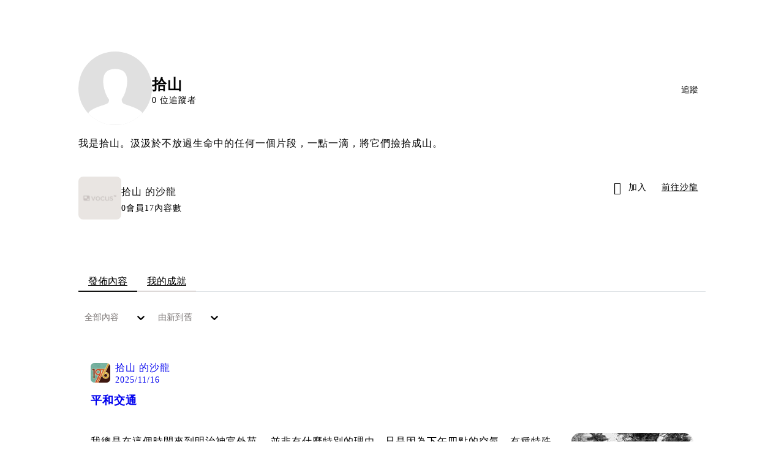

--- FILE ---
content_type: text/html; charset=utf-8
request_url: https://vocus.cc/user/@ihatecc
body_size: 32627
content:
<!DOCTYPE html><html lang="zh-Hant" dir="ltr"><head><title>拾山 ｜方格子 vocus</title><meta name="theme-color" content="#FF485A"/><meta charSet="utf-8"/><meta http-equiv="X-UA-Compatible" content="IE=edge"/><meta name="viewport" content="width=device-width,initial-scale=1,minimum-scale=1,maximum-scale=1,user-scalable=no,interactive-widget=resizes-content"/><meta name="title" content="拾山 ｜方格子 vocus"/><meta name="description" content="我是拾山。汲汲於不放過生命中的任何一個片段，一點一滴，將它們撿拾成山。"/><meta property="url" content="https://vocus.cc/user/@ihatecc"/><meta name="keywords" content="vocus,方格子"/><meta property="fb:app_id" content="1529891880611499"/><meta property="og:title" content="拾山 ｜方格子 vocus"/><meta property="og:description" content="我是拾山。汲汲於不放過生命中的任何一個片段，一點一滴，將它們撿拾成山。"/><meta property="og:url" content="https://vocus.cc/user/@ihatecc"/><meta property="og:type" content="profile"/><meta property="og:image:width" content="200"/><meta property="og:image:height " content="200"/><meta property="og:site_name" content="vocus"/><meta property="og:image" content="https://images.vocus.cc/f50722c7-5511-4f7a-b668-28933789d620.jpg"/><meta property="og:image:secure_url" content="https://images.vocus.cc/f50722c7-5511-4f7a-b668-28933789d620.jpg"/><meta name="twitter:card" content="summary_large_image"/><meta name="twitter:title" content="拾山 ｜方格子 vocus"/><meta name="twitter:description" content="我是拾山。汲汲於不放過生命中的任何一個片段，一點一滴，將它們撿拾成山。"/><meta name="twitter:url" content="https://vocus.cc/user/@ihatecc"/><link rel="canonical" href="https://vocus.cc/user/@ihatecc"/><script type="application/ld+json">{"@context":"https://schema.org","@type":"WebSite","name":"vocus","alternateName":"vocus","url":"https://vocus.cc"}</script><script type="application/ld+json">{"@context":"https://schema.org","@type":"BreadcrumbList","itemListElement":[{"@type":"ListItem","position":1,"item":{"@id":"https://vocus.cc","name":"方格子｜放送你的知識與想像"}},{"@type":"ListItem","position":2,"item":{"@id":"https://vocus.cc/user/@ihatecc","name":"ihatecc"}}]}</script><script type="application/ld+json">{"@context":"https://schema.org","@type":"ProfilePage","dateCreated":"2021-04-17T03:11:30.552Z","mainEntity":{"@type":"Person","name":"拾山 ","alternateName":"拾山 ","identifier":"607a51e2fd89780001c2e5ac","interactionStatistic":[{"@type":"InteractionCounter","interactionType":"https://schema.org/FollowAction","userInteractionCount":0},{"@type":"InteractionCounter","interactionType":"https://schema.org/LikeAction","userInteractionCount":51}],"agentInteractionStatistic":{"@type":"InteractionCounter","interactionType":"https://schema.org/WriteAction","userInteractionCount":17},"description":"我是拾山。汲汲於不放過生命中的任何一個片段，一點一滴，將它們撿拾成山。","image":"https://images.vocus.cc/f50722c7-5511-4f7a-b668-28933789d620.jpg","sameAs":[]}}</script><meta name="next-head-count" content="27"/><link rel="dns-prefetch" href="//connect.facebook.net"/><link rel="dns-prefetch" href="//cdn.embedly.com"/><link rel="dns-prefetch" href="//static.hotjar.com"/><link rel="dns-prefetch" href="//tenmax-static.cacafly.net"/><link rel="dns-prefetch" href="//ssp.tenmax.io"/><link rel="dns-prefetch" href="//lh3.googleusercontent.com"/><link rel="dns-prefetch" href="//survey.survicate.com"/><link rel="preconnect" href="https://connect.facebook.net" crossorigin=""/><link rel="preconnect" href="https://cdn.embedly.com" crossorigin=""/><meta name="application-name" content="vocus｜方格子"/><meta name="apple-mobile-web-app-capable" content="yes"/><meta name="apple-mobile-web-app-title" content="vocus｜方格子"/><meta name="apple-mobile-web-app-status-bar" content="#ff485a"/><meta name="format-detection" content="telephone=no"/><meta name="mobile-web-app-capable" content="yes"/><meta name="theme-color" content="#ff485a"/><link rel="shortcut icon" href="https://vocus.cc/static/favicon.ico"/><link rel="apple-touch-icon" href="/static/img/icon-96x96.png"/><link rel="apple-touch-icon" sizes="152x152" href="/static/img/icon-152x152.png"/><link rel="apple-touch-icon" sizes="180x180" href="/static/img/icon-180x180.png"/><link rel="apple-touch-icon" sizes="167x167" href="/static/img/icon-167x167.png"/><link rel="icon" type="image/png" sizes="32x32" href="/static/img/favicon-32x32.png"/><link rel="icon" type="image/png" sizes="16x16" href="/static/img/favicon-16x16.png"/><link rel="manifest" href="/manifest.json" crossorigin="use-credentials"/><link data-next-font="" rel="preconnect" href="/" crossorigin="anonymous"/><link rel="preload" href="/_next/static/css/1948cfc89a519508.css" as="style"/><link rel="stylesheet" href="/_next/static/css/1948cfc89a519508.css" data-n-g=""/><link rel="preload" href="/_next/static/css/2d8b9963ea218e8b.css" as="style"/><link rel="stylesheet" href="/_next/static/css/2d8b9963ea218e8b.css" data-n-p=""/><link rel="preload" href="/_next/static/css/81e39d72d6deb2ae.css" as="style"/><link rel="stylesheet" href="/_next/static/css/81e39d72d6deb2ae.css"/><noscript data-n-css=""></noscript><script defer="" nomodule="" src="/_next/static/chunks/polyfills-42372ed130431b0a.js" type="f8c2e192d936315ff419a551-text/javascript"></script><script defer="" src="/_next/static/chunks/vendor-lexical.4ec8263ca9101a28.js" type="f8c2e192d936315ff419a551-text/javascript"></script><script defer="" src="/_next/static/chunks/vendor-draftjs.ac5361ea6cc11b43.js" type="f8c2e192d936315ff419a551-text/javascript"></script><script defer="" src="/_next/static/chunks/11065.7621d6d50adcf8e9.js" type="f8c2e192d936315ff419a551-text/javascript"></script><script defer="" src="/_next/static/chunks/79197.d3fd74493084488b.js" type="f8c2e192d936315ff419a551-text/javascript"></script><script defer="" src="/_next/static/chunks/38544-9ca3ec121db0f11d.js" type="f8c2e192d936315ff419a551-text/javascript"></script><script defer="" src="/_next/static/chunks/25497-30b8d84e9a87f91a.js" type="f8c2e192d936315ff419a551-text/javascript"></script><script defer="" src="/_next/static/chunks/26025-052751214a1c7dd8.js" type="f8c2e192d936315ff419a551-text/javascript"></script><script defer="" src="/_next/static/chunks/60801.251d1c9a6e718dd2.js" type="f8c2e192d936315ff419a551-text/javascript"></script><script defer="" src="/_next/static/chunks/63987.d0c2a93fad593834.js" type="f8c2e192d936315ff419a551-text/javascript"></script><script defer="" src="/_next/static/chunks/87754.e9ecf8390a4920c2.js" type="f8c2e192d936315ff419a551-text/javascript"></script><script src="/_next/static/chunks/webpack-02bed69ac9161ec8.js" defer="" type="f8c2e192d936315ff419a551-text/javascript"></script><script src="/_next/static/chunks/framework-465e490adc4592e5.js" defer="" type="f8c2e192d936315ff419a551-text/javascript"></script><script src="/_next/static/chunks/main-1a94c49bb80a68bd.js" defer="" type="f8c2e192d936315ff419a551-text/javascript"></script><script src="/_next/static/chunks/pages/_app-4cca963e215ecc51.js" defer="" type="f8c2e192d936315ff419a551-text/javascript"></script><script src="/_next/static/chunks/1bfc9850-f445dfbaa30ed2b2.js" defer="" type="f8c2e192d936315ff419a551-text/javascript"></script><script src="/_next/static/chunks/66261-a44e130f873cd373.js" defer="" type="f8c2e192d936315ff419a551-text/javascript"></script><script src="/_next/static/chunks/87066-c13d598811fb9be1.js" defer="" type="f8c2e192d936315ff419a551-text/javascript"></script><script src="/_next/static/chunks/2183-52a384eb30d871a9.js" defer="" type="f8c2e192d936315ff419a551-text/javascript"></script><script src="/_next/static/chunks/16118-e104739afae8026c.js" defer="" type="f8c2e192d936315ff419a551-text/javascript"></script><script src="/_next/static/chunks/78999-c6867f170a29ed9a.js" defer="" type="f8c2e192d936315ff419a551-text/javascript"></script><script src="/_next/static/chunks/9198-ccf0528fe6cb6ff5.js" defer="" type="f8c2e192d936315ff419a551-text/javascript"></script><script src="/_next/static/chunks/18573-fe484e48c0e68238.js" defer="" type="f8c2e192d936315ff419a551-text/javascript"></script><script src="/_next/static/chunks/87536-6c926276c73394de.js" defer="" type="f8c2e192d936315ff419a551-text/javascript"></script><script src="/_next/static/chunks/72873-143cdd2eb916a03c.js" defer="" type="f8c2e192d936315ff419a551-text/javascript"></script><script src="/_next/static/chunks/4736-8d5e564040410f53.js" defer="" type="f8c2e192d936315ff419a551-text/javascript"></script><script src="/_next/static/chunks/57021-6820a1a8902ae936.js" defer="" type="f8c2e192d936315ff419a551-text/javascript"></script><script src="/_next/static/chunks/92919-f80dbf63d0d87e49.js" defer="" type="f8c2e192d936315ff419a551-text/javascript"></script><script src="/_next/static/chunks/51533-5f6a9d9dea70aa72.js" defer="" type="f8c2e192d936315ff419a551-text/javascript"></script><script src="/_next/static/chunks/96720-9ff0c19cdb28dae6.js" defer="" type="f8c2e192d936315ff419a551-text/javascript"></script><script src="/_next/static/chunks/77086-be2b032638e8aceb.js" defer="" type="f8c2e192d936315ff419a551-text/javascript"></script><script src="/_next/static/chunks/61357-1494162d6574d3bc.js" defer="" type="f8c2e192d936315ff419a551-text/javascript"></script><script src="/_next/static/chunks/70717-d837977e408af2a0.js" defer="" type="f8c2e192d936315ff419a551-text/javascript"></script><script src="/_next/static/chunks/5283-d10e38915ece476d.js" defer="" type="f8c2e192d936315ff419a551-text/javascript"></script><script src="/_next/static/chunks/50542-8fe9c4a5f647a8e5.js" defer="" type="f8c2e192d936315ff419a551-text/javascript"></script><script src="/_next/static/chunks/76499-97bd958f479cf639.js" defer="" type="f8c2e192d936315ff419a551-text/javascript"></script><script src="/_next/static/chunks/8394-7c1aab85361f1fa8.js" defer="" type="f8c2e192d936315ff419a551-text/javascript"></script><script src="/_next/static/chunks/26380-48dea7888d858ae6.js" defer="" type="f8c2e192d936315ff419a551-text/javascript"></script><script src="/_next/static/chunks/32316-9d389741c57657de.js" defer="" type="f8c2e192d936315ff419a551-text/javascript"></script><script src="/_next/static/chunks/14733-e1da1540662138ae.js" defer="" type="f8c2e192d936315ff419a551-text/javascript"></script><script src="/_next/static/chunks/54601-de63db4e5d906432.js" defer="" type="f8c2e192d936315ff419a551-text/javascript"></script><script src="/_next/static/chunks/80690-6e6326cbb3a93136.js" defer="" type="f8c2e192d936315ff419a551-text/javascript"></script><script src="/_next/static/chunks/99192-45ef571c5899d9db.js" defer="" type="f8c2e192d936315ff419a551-text/javascript"></script><script src="/_next/static/chunks/37977-3ca49a935396d72c.js" defer="" type="f8c2e192d936315ff419a551-text/javascript"></script><script src="/_next/static/chunks/25389-4579572c633a364f.js" defer="" type="f8c2e192d936315ff419a551-text/javascript"></script><script src="/_next/static/chunks/96575-34767619d0390e17.js" defer="" type="f8c2e192d936315ff419a551-text/javascript"></script><script src="/_next/static/chunks/60022-f431e8fba2395a34.js" defer="" type="f8c2e192d936315ff419a551-text/javascript"></script><script src="/_next/static/chunks/79553-d99a3a6de870863a.js" defer="" type="f8c2e192d936315ff419a551-text/javascript"></script><script src="/_next/static/chunks/81344-f51b4850744b33e8.js" defer="" type="f8c2e192d936315ff419a551-text/javascript"></script><script src="/_next/static/chunks/74330-3aef3d256290d296.js" defer="" type="f8c2e192d936315ff419a551-text/javascript"></script><script src="/_next/static/chunks/91419-e16431d90c3b7d43.js" defer="" type="f8c2e192d936315ff419a551-text/javascript"></script><script src="/_next/static/chunks/36867-c94f4e7b83ac296c.js" defer="" type="f8c2e192d936315ff419a551-text/javascript"></script><script src="/_next/static/chunks/60052-c6b08a619bfe0339.js" defer="" type="f8c2e192d936315ff419a551-text/javascript"></script><script src="/_next/static/chunks/pages/user/%5Buid%5D-c61acb11aa38da22.js" defer="" type="f8c2e192d936315ff419a551-text/javascript"></script><script src="/_next/static/l3P2n9lSUGb3KEUJFTqzB/_buildManifest.js" defer="" type="f8c2e192d936315ff419a551-text/javascript"></script><script src="/_next/static/l3P2n9lSUGb3KEUJFTqzB/_ssgManifest.js" defer="" type="f8c2e192d936315ff419a551-text/javascript"></script><style data-styled="" data-styled-version="5.3.11">.hHRGMn{background-size:cover;font-size:20px;width:20px;height:20px;display:-webkit-box;display:-webkit-flex;display:-ms-flexbox;display:flex;-webkit-align-items:center;-webkit-box-align:center;-ms-flex-align:center;align-items:center;}/*!sc*/
.hHRGMn.icon-refresh.rotate{-webkit-animation:1500ms linear infinite fTxbLP;animation:1500ms linear infinite fTxbLP;}/*!sc*/
.hHRGMn:before{width:20px;height:20px;}/*!sc*/
data-styled.g1[id="sc-85ee8161-0"]{content:"hHRGMn,"}/*!sc*/
.cGxKKk{height:36px;padding:8px 12px;border-radius:8px;font-size:14px;display:-webkit-box;display:-webkit-flex;display:-ms-flexbox;display:flex;-webkit-box-pack:center;-webkit-justify-content:center;-ms-flex-pack:center;justify-content:center;-webkit-align-items:center;-webkit-box-align:center;-ms-flex-align:center;align-items:center;color:var(--theme-L_gray-base-B_gray-6);background-color:var(--theme-L_white-B_transparent);border:1px solid var(--theme-L_gray-base-B_gray-6);}/*!sc*/
@media (hover:hover){.cGxKKk:hover{background-color:var(--theme-L_gray-5-B_gray-1);border:1px solid var(--theme-L_gray-base-B_gray-6);}}/*!sc*/
.cGxKKk:disabled{color:var(--Primary-Gray-L-03);background-color:var(--theme-L_gray-5-B_gray-1);border:none;}/*!sc*/
.dLhiEu{height:36px;padding:8px 12px;border-radius:8px;font-size:14px;display:-webkit-box;display:-webkit-flex;display:-ms-flexbox;display:flex;-webkit-box-pack:center;-webkit-justify-content:center;-ms-flex-pack:center;justify-content:center;-webkit-align-items:center;-webkit-box-align:center;-ms-flex-align:center;align-items:center;color:var(--theme-L_white-B_gray-base);background-color:var(--theme-L_gray-1-B_white);border:none;}/*!sc*/
@media (hover:hover){.dLhiEu:hover{color:var(--theme-L_white-B_gray-base);background-color:var(--theme-L_gray-base-B_gray-3);}}/*!sc*/
.dLhiEu:disabled{color:var(--Primary-Gray-L-03);background-color:var(--theme-L_gray-5-B_gray-1);border:none;}/*!sc*/
.ilzrDz{height:36px;padding:8px 12px;border-radius:8px;font-size:14px;display:-webkit-box;display:-webkit-flex;display:-ms-flexbox;display:flex;-webkit-box-pack:center;-webkit-justify-content:center;-ms-flex-pack:center;justify-content:center;-webkit-align-items:center;-webkit-box-align:center;-ms-flex-align:center;align-items:center;color:var(--theme-L_gray-base-B_white);background-color:var(--theme-L_transparent-B_transparent);border:none;}/*!sc*/
@media (hover:hover){.ilzrDz:hover{background-color:var(--theme-L_gray-5-B_gray-1);}}/*!sc*/
.ilzrDz:disabled{color:var(--Primary-Gray-L-03);background-color:var(--theme-L_gray-5-B_gray-1);border:none;}/*!sc*/
.izCIJQ{height:36px;padding:0;border-radius:8px;font-size:14px;display:-webkit-box;display:-webkit-flex;display:-ms-flexbox;display:flex;-webkit-box-pack:center;-webkit-justify-content:center;-ms-flex-pack:center;justify-content:center;-webkit-align-items:center;-webkit-box-align:center;-ms-flex-align:center;align-items:center;color:var(--theme-L_gray-base-B_white);background-color:var(--theme-L_transparent-B_transparent);border:none;}/*!sc*/
@media (hover:hover){.izCIJQ:hover{background-color:var(--theme-L_gray-5-B_gray-1);}}/*!sc*/
.izCIJQ:disabled{color:var(--Primary-Gray-L-03);background-color:var(--theme-L_gray-5-B_gray-1);border:none;}/*!sc*/
data-styled.g7[id="sc-e45c49f0-0"]{content:"cGxKKk,dLhiEu,ilzrDz,izCIJQ,"}/*!sc*/
.dzYzhg{display:-webkit-box;display:-webkit-flex;display:-ms-flexbox;display:flex;}/*!sc*/
@media screen and (min-width:0){.pSjqI{display:none;}}/*!sc*/
@media screen and (min-width:768px){.pSjqI{display:-webkit-box;display:-webkit-flex;display:-ms-flexbox;display:flex;}}/*!sc*/
.eRIYMs{-webkit-flex-direction:column;-ms-flex-direction:column;flex-direction:column;display:-webkit-box;display:-webkit-flex;display:-ms-flexbox;display:flex;}/*!sc*/
.iyJxKA{-webkit-flex-direction:row;-ms-flex-direction:row;flex-direction:row;-webkit-align-items:center;-webkit-box-align:center;-ms-flex-align:center;align-items:center;display:-webkit-box;display:-webkit-flex;display:-ms-flexbox;display:flex;}/*!sc*/
.erzOEM{display:-webkit-box;display:-webkit-flex;display:-ms-flexbox;display:flex;-webkit-box-pack:end;-webkit-justify-content:flex-end;-ms-flex-pack:end;justify-content:flex-end;}/*!sc*/
@media screen and (min-width:0){.erzOEM{-webkit-align-items:flex-end;-webkit-box-align:flex-end;-ms-flex-align:flex-end;align-items:flex-end;-webkit-flex-direction:column-reverse;-ms-flex-direction:column-reverse;flex-direction:column-reverse;}}/*!sc*/
@media screen and (min-width:768px){.erzOEM{-webkit-flex-direction:row;-ms-flex-direction:row;flex-direction:row;}}/*!sc*/
.ehVqvG{margin-bottom:12px;}/*!sc*/
@media screen and (min-width:0){.ehVqvG{display:-webkit-box;display:-webkit-flex;display:-ms-flexbox;display:flex;}}/*!sc*/
@media screen and (min-width:768px){.ehVqvG{display:none;}}/*!sc*/
.kjdIpm{margin-bottom:12px;}/*!sc*/
.gnButL{padding:16px;width:100%;border-radius:16px;border:1px solid var(--Primary-Gray-L-04);background-color:var(--Primary-White);margin-top:12px;margin-bottom:16px;}/*!sc*/
.jdAwcW{margin-bottom:16px;-webkit-box-pack:justify;-webkit-justify-content:space-between;-ms-flex-pack:justify;justify-content:space-between;display:-webkit-box;display:-webkit-flex;display:-ms-flexbox;display:flex;}/*!sc*/
.jjUXnj{-webkit-align-items:center;-webkit-box-align:center;-ms-flex-align:center;align-items:center;width:100%;display:-webkit-box;display:-webkit-flex;display:-ms-flexbox;display:flex;}/*!sc*/
.grWblB{margin-top:4px;display:-webkit-box;display:-webkit-flex;display:-ms-flexbox;display:flex;}/*!sc*/
.gpkPmo{-webkit-align-items:center;-webkit-box-align:center;-ms-flex-align:center;align-items:center;display:-webkit-box;display:-webkit-flex;display:-ms-flexbox;display:flex;}/*!sc*/
.geQCjL{margin-top:24px;-webkit-align-items:center;-webkit-box-align:center;-ms-flex-align:center;align-items:center;display:-webkit-box;display:-webkit-flex;display:-ms-flexbox;display:flex;}/*!sc*/
.fdVnCc{margin-top:24px;margin-bottom:20px;display:-webkit-box;display:-webkit-flex;display:-ms-flexbox;display:flex;}/*!sc*/
.hCZSmz{background-color:var(--Primary-White);border:1px solid var(--Primary-Gray-L-04);border-radius:16px;display:-webkit-box;display:-webkit-flex;display:-ms-flexbox;display:flex;-webkit-flex-direction:column;-ms-flex-direction:column;flex-direction:column;}/*!sc*/
@media screen and (min-width:0){.hCZSmz{padding:12px;}}/*!sc*/
@media screen and (min-width:768px){.hCZSmz{padding:20px;}}/*!sc*/
.eOVyyM{-webkit-align-items:center;-webkit-box-align:center;-ms-flex-align:center;align-items:center;-webkit-box-pack:justify;-webkit-justify-content:space-between;-ms-flex-pack:justify;justify-content:space-between;display:-webkit-box;display:-webkit-flex;display:-ms-flexbox;display:flex;}/*!sc*/
.ctDHPq{margin-bottom:12px;display:-webkit-box;display:-webkit-flex;display:-ms-flexbox;display:flex;}/*!sc*/
.kJctNC{margin-bottom:12px;-webkit-align-items:center;-webkit-box-align:center;-ms-flex-align:center;align-items:center;display:-webkit-box;display:-webkit-flex;display:-ms-flexbox;display:flex;}/*!sc*/
.bPidbq{-webkit-flex-direction:column;-ms-flex-direction:column;flex-direction:column;margin-left:8px;min-width:0;overflow:hidden;display:-webkit-box;display:-webkit-flex;display:-ms-flexbox;display:flex;}/*!sc*/
.hZCZuj{-webkit-align-items:center;-webkit-box-align:center;-ms-flex-align:center;align-items:center;min-width:0;overflow:hidden;display:-webkit-box;display:-webkit-flex;display:-ms-flexbox;display:flex;}/*!sc*/
.dHnwX{display:-webkit-box;display:-webkit-flex;display:-ms-flexbox;display:flex;-webkit-flex-direction:column;-ms-flex-direction:column;flex-direction:column;width:100%;}/*!sc*/
@media screen and (min-width:0){.dHnwX{margin-right:16px;}}/*!sc*/
@media screen and (min-width:768px){.dHnwX{margin-right:24px;}}/*!sc*/
.KoNCD{width:100%;position:relative;display:-webkit-box;display:-webkit-flex;display:-ms-flexbox;display:flex;}/*!sc*/
.ejdVNa{display:-webkit-box;display:-webkit-flex;display:-ms-flexbox;display:flex;-webkit-flex-direction:column;-ms-flex-direction:column;flex-direction:column;margin-right:16px;width:calc(100% - 16px);}/*!sc*/
@media screen and (min-width:0){.ejdVNa{margin-top:4px;}}/*!sc*/
@media screen and (min-width:768px){.ejdVNa{margin-top:12px;}}/*!sc*/
.fbLJZn{display:-webkit-box;display:-webkit-flex;display:-ms-flexbox;display:flex;height:100%;width:100%;}/*!sc*/
@media screen and (min-width:0){.fbLJZn{max-width:120px;max-height:63px;border-radius:12px;margin-top:4px;}}/*!sc*/
@media screen and (min-width:768px){.fbLJZn{max-width:200px;max-height:105px;border-radius:16px;margin-top:12px;}}/*!sc*/
.jaYjVR{-webkit-flex-wrap:wrap;-ms-flex-wrap:wrap;flex-wrap:wrap;-webkit-align-items:center;-webkit-box-align:center;-ms-flex-align:center;align-items:center;margin-top:12px;display:-webkit-box;display:-webkit-flex;display:-ms-flexbox;display:flex;}/*!sc*/
.kEZOIZ{-webkit-box-pack:justify;-webkit-justify-content:space-between;-ms-flex-pack:justify;justify-content:space-between;-webkit-align-items:center;-webkit-box-align:center;-ms-flex-align:center;align-items:center;margin-top:12px;position:relative;left:-12px;width:calc(100% + 12px);display:-webkit-box;display:-webkit-flex;display:-ms-flexbox;display:flex;}/*!sc*/
.cQsZps{-webkit-align-items:center;-webkit-box-align:center;-ms-flex-align:center;align-items:center;-webkit-box-pack:center;-webkit-justify-content:center;-ms-flex-pack:center;justify-content:center;display:-webkit-box;display:-webkit-flex;display:-ms-flexbox;display:flex;}/*!sc*/
.haCWFv{padding:12px 0px;display:-webkit-box;display:-webkit-flex;display:-ms-flexbox;display:flex;}/*!sc*/
.cTfSlo{-webkit-box-pack:justify;-webkit-justify-content:space-between;-ms-flex-pack:justify;justify-content:space-between;display:-webkit-box;display:-webkit-flex;display:-ms-flexbox;display:flex;}/*!sc*/
.jDyjdZ{-webkit-align-items:flex-start;-webkit-box-align:flex-start;-ms-flex-align:flex-start;align-items:flex-start;display:-webkit-box;display:-webkit-flex;display:-ms-flexbox;display:flex;}/*!sc*/
.dDcTWC{width:100%;-webkit-align-items:flex-start;-webkit-box-align:flex-start;-ms-flex-align:flex-start;align-items:flex-start;display:-webkit-box;display:-webkit-flex;display:-ms-flexbox;display:flex;}/*!sc*/
.jXhrBH{-webkit-align-items:center;-webkit-box-align:center;-ms-flex-align:center;align-items:center;margin-top:2px;display:-webkit-box;display:-webkit-flex;display:-ms-flexbox;display:flex;}/*!sc*/
.dcLwdo{-webkit-align-items:center;-webkit-box-align:center;-ms-flex-align:center;align-items:center;height:20px;}/*!sc*/
@media screen and (min-width:0){.dcLwdo{display:none;}}/*!sc*/
@media screen and (min-width:768px){.dcLwdo{display:-webkit-box;display:-webkit-flex;display:-ms-flexbox;display:flex;}}/*!sc*/
@media screen and (min-width:0){.gnPOiR{padding-left:40px;}}/*!sc*/
@media screen and (min-width:768px){.gnPOiR{padding-left:44px;}}/*!sc*/
.bufIXj{-webkit-align-items:center;-webkit-box-align:center;-ms-flex-align:center;align-items:center;height:20px;margin-left:40px;margin-top:12px;}/*!sc*/
@media screen and (min-width:0){.bufIXj{display:-webkit-box;display:-webkit-flex;display:-ms-flexbox;display:flex;}}/*!sc*/
@media screen and (min-width:768px){.bufIXj{display:none;}}/*!sc*/
.bQEOor{width:100%;height:100px;-webkit-align-items:center;-webkit-box-align:center;-ms-flex-align:center;align-items:center;-webkit-box-pack:center;-webkit-justify-content:center;-ms-flex-pack:center;justify-content:center;margin-top:20px;display:-webkit-box;display:-webkit-flex;display:-ms-flexbox;display:flex;}/*!sc*/
.cKXOAJ{margin:24px 0px;-webkit-box-pack:center;-webkit-justify-content:center;-ms-flex-pack:center;justify-content:center;display:-webkit-box;display:-webkit-flex;display:-ms-flexbox;display:flex;}/*!sc*/
data-styled.g8[id="sc-e45c49f0-1"]{content:"dzYzhg,pSjqI,eRIYMs,iyJxKA,erzOEM,ehVqvG,kjdIpm,gnButL,jdAwcW,jjUXnj,grWblB,gpkPmo,geQCjL,fdVnCc,hCZSmz,eOVyyM,ctDHPq,kJctNC,bPidbq,hZCZuj,dHnwX,KoNCD,ejdVNa,fbLJZn,jaYjVR,kEZOIZ,cQsZps,haCWFv,cTfSlo,jDyjdZ,dDcTWC,jXhrBH,dcLwdo,gnPOiR,bufIXj,bQEOor,cKXOAJ,"}/*!sc*/
.hJLkaR{margin:0;padding:0;font-style:normal;-webkit-letter-spacing:1px;-moz-letter-spacing:1px;-ms-letter-spacing:1px;letter-spacing:1px;font-size:24px;font-weight:bold;line-height:1.5;}/*!sc*/
.huogST{margin:0;padding:0;font-style:normal;-webkit-letter-spacing:1px;-moz-letter-spacing:1px;-ms-letter-spacing:1px;letter-spacing:1px;font-size:14px;font-weight:500;line-height:16px;}/*!sc*/
.jMMgNV{margin:0;padding:0;font-style:normal;-webkit-letter-spacing:1px;-moz-letter-spacing:1px;-ms-letter-spacing:1px;letter-spacing:1px;font-size:14px;font-weight:normal;line-height:16px;}/*!sc*/
.hRcTzn{margin:0;padding:0;font-style:normal;-webkit-letter-spacing:1px;-moz-letter-spacing:1px;-ms-letter-spacing:1px;letter-spacing:1px;font-size:16px;font-weight:normal;line-height:1.8;}/*!sc*/
.Ctvds{margin:0;padding:0;font-style:normal;-webkit-letter-spacing:1px;-moz-letter-spacing:1px;-ms-letter-spacing:1px;letter-spacing:1px;font-size:16px;font-weight:500;line-height:24px;}/*!sc*/
.pDyFY{margin:0;padding:0;font-style:normal;-webkit-letter-spacing:1px;-moz-letter-spacing:1px;-ms-letter-spacing:1px;letter-spacing:1px;font-size:14px;font-weight:500;line-height:1.5;color:var(--Primary-Black-Base);}/*!sc*/
.hfUzSG{margin:0;padding:0;font-style:normal;-webkit-letter-spacing:1px;-moz-letter-spacing:1px;-ms-letter-spacing:1px;letter-spacing:1px;font-size:14px;font-weight:400;line-height:1.5;color:var(--Primary-Gray-L-01);}/*!sc*/
.gfKdoG{margin:0;padding:0;font-style:normal;-webkit-letter-spacing:1px;-moz-letter-spacing:1px;-ms-letter-spacing:1px;letter-spacing:1px;font-size:16px;font-weight:normal;line-height:1.8;color:var(--Primary-Gray-L-01);}/*!sc*/
.gbOEAW{margin:0;padding:0;color:var(--Primary-Black-Base);font-style:normal;-webkit-letter-spacing:1px;-moz-letter-spacing:1px;-ms-letter-spacing:1px;letter-spacing:1px;font-size:16px;font-weight:500;line-height:24px;}/*!sc*/
.wZJVZ{margin:0;padding:0;font-style:normal;-webkit-letter-spacing:1px;-moz-letter-spacing:1px;-ms-letter-spacing:1px;letter-spacing:1px;font-size:14px;font-weight:normal;line-height:16px;color:var(--Primary-Gray-L-02);min-width:80px;margin-right:4px;}/*!sc*/
.hmJjA-D{margin:0;padding:0;font-style:normal;-webkit-letter-spacing:1px;-moz-letter-spacing:1px;-ms-letter-spacing:1px;letter-spacing:1px;font-size:18px;font-weight:bold;line-height:1.5;height:54px;color:var(--Primary-Black-Base);}/*!sc*/
.jMJKqb{margin:0;padding:4px 8px;display:block;font-style:normal;-webkit-letter-spacing:1px;-moz-letter-spacing:1px;-ms-letter-spacing:1px;letter-spacing:1px;font-size:14px;font-weight:normal;line-height:1.2;width:-webkit-fit-content;width:-moz-fit-content;width:fit-content;color:var(--Primary-Black-Base);border-radius:6px;background:var(--Primary-Gray-L-05);}/*!sc*/
.jurXgJ{margin:0;padding:0;margin-right:2px;}/*!sc*/
.fHDjje{margin:0;padding:0;font-style:normal;-webkit-letter-spacing:1px;-moz-letter-spacing:1px;-ms-letter-spacing:1px;letter-spacing:1px;font-size:14px;font-weight:500;line-height:16px;margin-left:4px;}/*!sc*/
.kGMecW{margin:0;padding:0;font-style:normal;-webkit-letter-spacing:1px;-moz-letter-spacing:1px;-ms-letter-spacing:1px;letter-spacing:1px;font-size:16px;font-weight:normal;line-height:24px;}/*!sc*/
data-styled.g10[id="sc-e45c49f0-3"]{content:"hJLkaR,huogST,jMMgNV,hRcTzn,Ctvds,pDyFY,hfUzSG,gfKdoG,gbOEAW,wZJVZ,hmJjA-D,jMJKqb,jurXgJ,fHDjje,kGMecW,"}/*!sc*/
.jXfrHM{gap:8px;}/*!sc*/
.edgBTT{cursor:pointer;}/*!sc*/
.BJDCr{gap:12px;}/*!sc*/
.gVsBMJ{gap:20px;cursor:pointer;}/*!sc*/
.jXequw{gap:4px;}/*!sc*/
data-styled.g12[id="sc-e45c49f0-5"]{content:"iRePlU,jXfrHM,edgBTT,BJDCr,gVsBMJ,jXequw,"}/*!sc*/
.bDUGXG{white-space:nowrap;overflow:hidden;text-overflow:ellipsis;white-space:nowrap;}/*!sc*/
data-styled.g25[id="sc-655af0bb-0"]{content:"jMdFtp,bDUGXG,"}/*!sc*/
.jIBXXC{display:inline-block;font-weight:500 !important;text-align:center;vertical-align:middle;cursor:pointer;-webkit-user-select:none;-moz-user-select:none;-ms-user-select:none;user-select:none;line-height:1;border-radius:12px;outline:none;word-break:keep-all;line-break:anywhere;white-space:nowrap;-webkit-transition:color 0.15s ease-in-out,background-color 0.15s ease-in-out,border-color 0.15s ease-in-out,box-shadow 0.15s ease-in-out;transition:color 0.15s ease-in-out,background-color 0.15s ease-in-out,border-color 0.15s ease-in-out,box-shadow 0.15s ease-in-out;height:36px;background:var(--theme-L_white-B_transparent);padding:10px 12px;border:1px solid var(--theme-L_gray-base-B_gray-6);border-radius:8px;color:var(--theme-L_gray-base-B_gray-6);font-size:14px;line-height:1 !important;-webkit-flex-direction:row;-ms-flex-direction:row;flex-direction:row;gap:8px;}/*!sc*/
.jIBXXC i{color:var(--theme-L_gray-base-B_gray-6);font-size:20px;font-weight:normal;}/*!sc*/
.jIBXXC span{color:var(--theme-L_gray-base-B_gray-6);font-size:14px;line-height:1 !important;}/*!sc*/
@media screen and (min-width:768px){.jIBXXC:hover{background:var(--theme-L_gray-5-B_gray-1);border:1px solid var(--theme-L_gray-base-B_gray-6);outline:0;}.jIBXXC:hover i,.jIBXXC:hover span{color:var(--theme-L_gray-base-B_gray-6);}}/*!sc*/
.jIBXXC:focus{outline:none;outline:0;}/*!sc*/
.jIBXXC:active{border:1px solid var(--theme-L_gray-base-B_gray-6);background:var(--theme-L_gray-5-B_gray-1);outline:0;}/*!sc*/
.jIBXXC:active i,.jIBXXC:active span{color:var(--theme-L_gray-base-B_gray-6);}/*!sc*/
.jIBXXC:disabled{background:var(--theme-L_gray-5-B_gray-1);border:1px solid transparent;cursor:not-allowed;}/*!sc*/
.jIBXXC:disabled i,.jIBXXC:disabled span{color:var(--theme-L_gray-3-B_gray-2);}/*!sc*/
.jIBXXC span{width:auto !important;text-align:center;}/*!sc*/
data-styled.g26[id="sc-2a891af6-0"]{content:"jIBXXC,"}/*!sc*/
.huVilz{z-index:1050;}/*!sc*/
@media (max-width:767px){.huVilz{display:-webkit-box !important;display:-webkit-flex !important;display:-ms-flexbox !important;display:flex !important;-webkit-align-items:center;-webkit-box-align:center;-ms-flex-align:center;align-items:center;-webkit-box-pack:center;-webkit-justify-content:center;-ms-flex-pack:center;justify-content:center;}}/*!sc*/
.huVilz .modal-dialog{top:24px;max-height:calc(100vh - 72px);min-width:calc(768px - 30px);max-width:var(--default-modal-width);margin:auto;}/*!sc*/
.huVilz .modal-dialog .modal-content{background:var(--theme-L_white-B_black-1);max-height:calc(100vh - 72px);border-radius:16px;border:none;}/*!sc*/
.huVilz .modal-dialog .sweet-alert{-webkit-box-shadow:0 5px 15px rgba(0,0,0,0.5);box-shadow:0 5px 15px rgba(0,0,0,0.5);border-radius:0px;padding:16px 0 31px;border:1px solid rgba(0,0,0,0.2);outline:0;}/*!sc*/
.huVilz .modal-dialog .sweet-alert h2{margin:10px 0;}/*!sc*/
.huVilz .modal-dialog .sweet-alert p{color:#000000;}/*!sc*/
.huVilz .modal-dialog .sweet-alert .sweetalert-content-style{padding:5px 25px;}/*!sc*/
.huVilz .modal-dialog .showSweetAlert[data-animation="pop"]{-webkit-animation:showSweetAlert2 0.3s;-webkit-animation:showSweetAlert2 0.3s;animation:showSweetAlert2 0.3s;}/*!sc*/
.huVilz .modal-dialog .hideSweetAlert[data-animation="pop"]{-webkit-animation:hideSweetAlert2 0.3s;-webkit-animation:hideSweetAlert2 0.3s;animation:hideSweetAlert2 0.3s;}/*!sc*/
@-webkit-keyframes showSweetAlert2{0%{-webkit-transform:translate(0px,120px);-ms-transform:translate(0px,120px);transform:translate(0px,120px);}100%{-webkit-transform:translate(0px,0px);-ms-transform:translate(0px,0px);transform:translate(0px,0px);}}/*!sc*/
@keyframes showSweetAlert2{0%{-webkit-transform:translate(0px,120px);-ms-transform:translate(0px,120px);transform:translate(0px,120px);}100%{-webkit-transform:translate(0px,0px);-ms-transform:translate(0px,0px);transform:translate(0px,0px);}}/*!sc*/
@-webkit-keyframes hideSweetAlert2{0%{-webkit-transform:translate(0px,0px);-ms-transform:translate(0px,0px);transform:translate(0px,0px);}100%{-webkit-transform:translate(0px,120px);-ms-transform:translate(0px,120px);transform:translate(0px,120px);}}/*!sc*/
@keyframes hideSweetAlert2{0%{-webkit-transform:translate(0px,0px);-ms-transform:translate(0px,0px);transform:translate(0px,0px);}100%{-webkit-transform:translate(0px,120px);-ms-transform:translate(0px,120px);transform:translate(0px,120px);}}/*!sc*/
@media (min-width:768px) and (max-width:991px){.huVilz .modal-dialog body.modal-open{position:fixed;width:100%;}}/*!sc*/
@media (max-width:767px){.huVilz .modal-dialog{top:0px;min-width:unset;width:calc(100% - 24px);}.huVilz .modal-dialog body.modal-open{position:fixed;width:100%;}}/*!sc*/
data-styled.g28[id="sc-9826e40b-0"]{content:"huVilz,"}/*!sc*/
.iCUKsy{min-height:20px;display:-webkit-box;display:-webkit-flex;display:-ms-flexbox;display:flex;-webkit-box-pack:center;-webkit-justify-content:center;-ms-flex-pack:center;justify-content:center;-webkit-align-items:center;-webkit-box-align:center;-ms-flex-align:center;align-items:center;}/*!sc*/
data-styled.g60[id="sc-35d7fbcb-0"]{content:"iCUKsy,"}/*!sc*/
.JFpQj{display:-webkit-box;display:-webkit-flex;display:-ms-flexbox;display:flex;-webkit-flex-direction:column;-ms-flex-direction:column;flex-direction:column;text-align:center;}/*!sc*/
data-styled.g61[id="sc-35d7fbcb-1"]{content:"JFpQj,"}/*!sc*/
.dJEDIp{width:50px;height:100px;margin:auto;}/*!sc*/
.eVaISJ{width:50px;height:50px;margin:auto;}/*!sc*/
data-styled.g62[id="sc-35d7fbcb-2"]{content:"dJEDIp,eVaISJ,"}/*!sc*/
.lnLcjr{display:-webkit-inline-box;display:-webkit-inline-flex;display:-ms-inline-flexbox;display:inline-flex;gap:8px;-webkit-align-items:center;-webkit-box-align:center;-ms-flex-align:center;align-items:center;cursor:pointer;color:var(--Primary-Gray-L-01);}/*!sc*/
.lnLcjr.lnLcjr:hover{-webkit-text-decoration:underline;text-decoration:underline;}/*!sc*/
.lnLcjr:hover{color:var(--Primary-Gray-L-01);}/*!sc*/
data-styled.g93[id="sc-b49801dc-0"]{content:"lnLcjr,"}/*!sc*/
.AywTB{-webkit-letter-spacing:1px;-moz-letter-spacing:1px;-ms-letter-spacing:1px;letter-spacing:1px;font-weight:500;white-space:nowrap;white-space:nowrap;}/*!sc*/
.AywTB i:first-child{margin-right:8px;}/*!sc*/
.AywTB i:last-child{margin-left:8px;}/*!sc*/
.AywTB:disabled{cursor:not-allowed;}/*!sc*/
data-styled.g94[id="sc-5e9a1b25-0"]{content:"AywTB,"}/*!sc*/
.bCMbWt{margin-top:12px;margin-bottom:12px;}/*!sc*/
data-styled.g105[id="sc-a1f6dc67-0"]{content:"bCMbWt,"}/*!sc*/
.ewavNC{display:-webkit-box;display:-webkit-flex;display:-ms-flexbox;display:flex;-webkit-align-items:center;-webkit-box-align:center;-ms-flex-align:center;align-items:center;-webkit-flex-wrap:nowrap;-ms-flex-wrap:nowrap;flex-wrap:nowrap;-webkit-align-items:center;-webkit-box-align:center;-ms-flex-align:center;align-items:center;}/*!sc*/
.ewavNC:before{content:"";border-bottom:1px solid #DDD9D8;-webkit-flex:33%;-ms-flex:33%;flex:33%;}/*!sc*/
.ewavNC:after{content:"";border-bottom:1px solid #DDD9D8;-webkit-flex:33%;-ms-flex:33%;flex:33%;}/*!sc*/
.ewavNC > span{overflow-x:hidden;white-space:nowrap;text-align:center;-webkit-box-flex:1;-webkit-flex-grow:1;-ms-flex-positive:1;flex-grow:1;color:red;font-size:14px;color:#7A7574;padding-left:20px;padding-right:20px;}/*!sc*/
data-styled.g106[id="sc-a1f6dc67-1"]{content:"ewavNC,"}/*!sc*/
.cHirnH{width:120px;height:120px;background-color:#FFFFFF;margin:0;border-radius:100%;}/*!sc*/
.wihYz{width:70px;height:70px;background-color:#FFFFFF;margin:0;border-radius:8px;}/*!sc*/
.gtA-dpY{width:32px;height:32px;background-color:#FFFFFF;cursor:pointer;margin:0;border-radius:100%;}/*!sc*/
data-styled.g111[id="sc-991e63be-0"]{content:"cHirnH,wihYz,gtA-dpY,"}/*!sc*/
.pHMsj{position:relative;width:32px;height:32px;overflow:hidden;margin:0;display:-webkit-box;display:-webkit-flex;display:-ms-flexbox;display:flex;-webkit-box-pack:center;-webkit-justify-content:center;-ms-flex-pack:center;justify-content:center;-webkit-align-items:center;-webkit-box-align:center;-ms-flex-align:center;align-items:center;}/*!sc*/
data-styled.g284[id="sc-615038b9-0"]{content:"pHMsj,"}/*!sc*/
.fXZraF{width:100%;height:100%;border-radius:6px;}/*!sc*/
data-styled.g286[id="sc-615038b9-2"]{content:"fXZraF,"}/*!sc*/
.cGazuW a{-webkit-text-decoration:none;text-decoration:none;}/*!sc*/
data-styled.g287[id="sc-1b44a4c6-0"]{content:"cGazuW,"}/*!sc*/
.kYnqes{gap:4px;font-size:18px;font-weight:700;line-height:27px;color:var(--theme-L_gray-base-B_white);margin-bottom:0px;overflow:hidden;text-overflow:ellipsis;display:-webkit-box;word-break:break-all;-webkit-line-clamp:2;-webkit-box-orient:vertical;}/*!sc*/
data-styled.g289[id="sc-b6824333-0"]{content:"kYnqes,"}/*!sc*/
.cPEslA{width:-webkit-max-content;width:-moz-max-content;width:max-content;border-radius:24px;border:1px solid var(--Primary-Gray-L-04);color:var(--Primary-Gray-L-02);background:var(--Primary-Gray-L-06);padding:2px 8px;}/*!sc*/
data-styled.g293[id="sc-e0c4bef5-0"]{content:"cPEslA,"}/*!sc*/
.epajsl{position:relative;margin:unset;width:200px;height:auto;max-width:200px;}/*!sc*/
data-styled.g295[id="sc-b9e8fba5-0"]{content:"epajsl,"}/*!sc*/
.beaXBK{position:initial;width:100%;border-radius:0px;margin:0 auto;display:block;}/*!sc*/
data-styled.g297[id="sc-b9e8fba5-2"]{content:"beaXBK,"}/*!sc*/
.gWpNGs{color:var(--Primary-Gray-L-01);font-weight:400;-webkit-letter-spacing:1px;-moz-letter-spacing:1px;-ms-letter-spacing:1px;letter-spacing:1px;line-height:1.8;}/*!sc*/
.gWpNGs .floating-reader-popup{-webkit-transition-duration:0.3s;transition-duration:0.3s;background-color:var(--theme-L_white-B_black);position:absolute;top:0;left:0;z-index:11;border-radius:8px;opacity:0;-webkit-transition:opacity 0.5s;transition:opacity 0.5s;height:46px;will-change:transform;}/*!sc*/
.gWpNGs .floating-toolbar-popup{-webkit-transition-duration:0.3s;transition-duration:0.3s;background-color:var(--theme-L_white-B_black);display:-webkit-box;display:-webkit-flex;display:-ms-flexbox;display:flex;padding:4px 8px;vertical-align:middle;position:absolute;top:0;left:0;z-index:10;opacity:0;border:var(--theme-borders-toolbar);border-radius:8px;-webkit-transition:opacity 0.5s;transition:opacity 0.5s;height:38px;will-change:transform;-webkit-user-select:none;-moz-user-select:none;-ms-user-select:none;user-select:none;}/*!sc*/
.gWpNGs .floating-toolbar-popup .vr{padding-right:8px;border-left:var(--theme-borders-toolbar);}/*!sc*/
.gWpNGs .floating-toolbar-popup button{height:100%;width:100%;--idle-color:var(--theme-L_gray-base-B_white);--hover-color:#141413;background-color:var(--theme-L_white-B_black);padding:0;}/*!sc*/
.gWpNGs .floating-toolbar-popup button i{font-size:26px;}/*!sc*/
.gWpNGs .floating-toolbar-popup button.popup-item{border:0;display:-webkit-box;display:-webkit-flex;display:-ms-flexbox;display:flex;background:none;border-radius:10px;padding:0px;cursor:pointer;vertical-align:middle;}/*!sc*/
.gWpNGs .floating-toolbar-popup button.popup-item:disabled{cursor:not-allowed;}/*!sc*/
.gWpNGs .floating-toolbar-popup button.popup-item.spaced{margin-right:2px;}/*!sc*/
.gWpNGs .floating-toolbar-popup button.popup-item i.format{background-size:contain;display:inline-block;height:18px;width:18px;margin-top:2px;vertical-align:-0.25em;display:-webkit-box;display:-webkit-flex;display:-ms-flexbox;display:flex;opacity:0.6;}/*!sc*/
.gWpNGs .floating-toolbar-popup button.popup-item:disabled i.format{opacity:0.2;}/*!sc*/
.gWpNGs .floating-toolbar-popup select.popup-item{border:0;display:-webkit-box;display:-webkit-flex;display:-ms-flexbox;display:flex;background:none;border-radius:10px;padding:8px;vertical-align:middle;-webkit-appearance:none;-moz-appearance:none;width:70px;font-size:14px;color:#777;text-overflow:ellipsis;}/*!sc*/
.gWpNGs .floating-toolbar-popup select.code-language{text-transform:capitalize;width:130px;}/*!sc*/
.gWpNGs .floating-toolbar-popup .popup-item .text{display:-webkit-box;display:-webkit-flex;display:-ms-flexbox;display:flex;line-height:20px;width:200px;vertical-align:middle;font-size:14px;color:#777;text-overflow:ellipsis;width:70px;overflow:hidden;height:20px;text-align:left;}/*!sc*/
.gWpNGs .floating-toolbar-popup .popup-item .icon{display:-webkit-box;display:-webkit-flex;display:-ms-flexbox;display:flex;width:20px;height:20px;-webkit-user-select:none;-moz-user-select:none;-ms-user-select:none;user-select:none;margin-right:8px;line-height:16px;background-size:contain;}/*!sc*/
.gWpNGs .floating-toolbar-popup i.chevron-down{margin-top:3px;width:16px;height:16px;display:-webkit-box;display:-webkit-flex;display:-ms-flexbox;display:flex;-webkit-user-select:none;-moz-user-select:none;-ms-user-select:none;user-select:none;}/*!sc*/
.gWpNGs .floating-toolbar-popup i.chevron-down.inside{width:16px;height:16px;display:-webkit-box;display:-webkit-flex;display:-ms-flexbox;display:flex;margin-left:-25px;margin-top:11px;margin-right:10px;pointer-events:none;}/*!sc*/
.gWpNGs .floating-toolbar-popup .divider{width:1px;background-color:#eee;margin:0 4px;}/*!sc*/
@media (max-width:1024px){.gWpNGs .floating-toolbar-popup button.insert-comment{display:none;}}/*!sc*/
.gWpNGs .link-editor{display:-webkit-box;display:-webkit-flex;display:-ms-flexbox;display:flex;-webkit-align-items:center;-webkit-box-align:center;-ms-flex-align:center;align-items:center;position:absolute;top:0;left:0;max-width:300px;width:100%;opacity:0;-webkit-transition:opacity 0.3s;transition:opacity 0.3s;will-change:transform;font-size:14px;}/*!sc*/
.gWpNGs .link-editor .floating-link-container{padding:4px 4px 4px 12px;background-color:var(--theme-L_white-B_black);display:-webkit-box;display:-webkit-flex;display:-ms-flexbox;display:flex;width:100%;position:relative;border:var(--theme-borders-toolbar);border-radius:8px;}/*!sc*/
.gWpNGs .link-editor .link-editor-button-group{display:-webkit-box;display:-webkit-flex;display:-ms-flexbox;display:flex;-webkit-align-items:center;-webkit-box-align:center;-ms-flex-align:center;align-items:center;margin-left:5px;}/*!sc*/
.gWpNGs .link-editor .link-editor-button-group .button-ds{background:var(--theme-L_gray-1-B_white);}/*!sc*/
.gWpNGs .link-editor .link-editor-button-group .button-ds span{color:var(--theme-L_white-B_gray-base);}/*!sc*/
.gWpNGs .link-editor .link-editor-button-group i{color:var(--Primary-Gray-L-04);}/*!sc*/
.gWpNGs .link-editor .button{width:20px;height:20px;display:inline-block;padding:6px;border-radius:8px;cursor:pointer;margin:0 2px;}/*!sc*/
.gWpNGs .link-editor .button.hovered{width:20px;height:20px;display:inline-block;background-color:#eee;}/*!sc*/
.gWpNGs .link-editor .button i,.gWpNGs .actions i{background-size:contain;display:inline-block;height:20px;width:20px;vertical-align:-0.25em;}/*!sc*/
.gWpNGs .editor-scroller{border:0;display:-webkit-box;display:-webkit-flex;display:-ms-flexbox;display:flex;position:relative;outline:0;z-index:1;resize:vertical;}/*!sc*/
.gWpNGs .editor{-webkit-flex:auto;-ms-flex:auto;flex:auto;position:relative;resize:vertical;z-index:-1;height:100%;width:100%;}/*!sc*/
.gWpNGs .ContentEditable__root{padding-top:28px;display:block;position:relative;min-height:calc(80vh - 140px);}/*!sc*/
@media (max-width:767px),(min-width:768px) and (max-width:991px){.gWpNGs .ContentEditable__root{padding-top:0;}}/*!sc*/
.gWpNGs .typeahead-popover{background:#fff;box-shadow:0px 5px 10px rgba(0,0,0,0.3);border-radius:8px;margin-top:25px;}/*!sc*/
.gWpNGs .typeahead-popover ul{padding:0;list-style:none;margin:0;border-radius:8px;max-height:200px;overflow-y:scroll;}/*!sc*/
.gWpNGs .typeahead-popover ul::-webkit-scrollbar{display:none;}/*!sc*/
.gWpNGs .typeahead-popover ul{-ms-overflow-style:none;-webkit-scrollbar-width:none;-moz-scrollbar-width:none;-ms-scrollbar-width:none;scrollbar-width:none;}/*!sc*/
.gWpNGs .typeahead-popover ul li{margin:0;min-width:180px;font-size:14px;outline:none;cursor:pointer;border-radius:8px;}/*!sc*/
.gWpNGs .typeahead-popover ul li.selected{background:#eee;}/*!sc*/
.gWpNGs .typeahead-popover li{margin:0 8px 0 8px;padding:8px;color:#050505;cursor:pointer;line-height:16px;font-size:15px;display:-webkit-box;display:-webkit-flex;display:-ms-flexbox;display:flex;-webkit-align-content:center;-ms-flex-line-pack:center;align-content:center;-webkit-flex-direction:row;-ms-flex-direction:row;flex-direction:row;-webkit-flex-shrink:0;-ms-flex-negative:0;flex-shrink:0;background-color:#fff;border-radius:8px;border:0;}/*!sc*/
.gWpNGs .typeahead-popover li.active{display:-webkit-box;display:-webkit-flex;display:-ms-flexbox;display:flex;width:20px;height:20px;background-size:contain;}/*!sc*/
.gWpNGs .typeahead-popover li:first-child{border-radius:8px 8px 0px 0px;}/*!sc*/
.gWpNGs .typeahead-popover li:last-child{border-radius:0px 0px 8px 8px;}/*!sc*/
.gWpNGs .typeahead-popover li:hover{background-color:#eee;}/*!sc*/
.gWpNGs .typeahead-popover li .text{display:-webkit-box;display:-webkit-flex;display:-ms-flexbox;display:flex;line-height:20px;-webkit-box-flex:1;-webkit-flex-grow:1;-ms-flex-positive:1;flex-grow:1;min-width:150px;}/*!sc*/
.gWpNGs .typeahead-popover li .icon{display:-webkit-box;display:-webkit-flex;display:-ms-flexbox;display:flex;width:20px;height:20px;-webkit-user-select:none;-moz-user-select:none;-ms-user-select:none;user-select:none;margin-right:8px;line-height:16px;background-size:contain;background-repeat:no-repeat;background-position:center;}/*!sc*/
.gWpNGs .link-editor .button.active,.gWpNGs .toolbar .button.active{background-color:rgb(223,232,250);}/*!sc*/
.gWpNGs .link-editor .link-input{display:block;width:calc(100% - 91px);box-sizing:border-box;border:0;padding:0;outline:0;position:relative;font-size:14px;background:var(--theme-L_white-B_black);color:var(--theme-L_black-B_white);}/*!sc*/
.gWpNGs .link-editor .link-view{outline:0;display:-webkit-box;display:-webkit-flex;display:-ms-flexbox;display:flex;-webkit-align-items:center;-webkit-box-align:center;-ms-flex-align:center;align-items:center;width:100%;height:40px;padding:8px 12px;border-radius:8px;position:relative;border:var(--theme-borders-toolbar);background-color:var(--theme-L_white-B_black);}/*!sc*/
.gWpNGs .link-editor .link-view button{padding:0;}/*!sc*/
.gWpNGs .link-editor .link-view a{font-size:14px;color:var(--theme-L_info-base-B_info-base);display:block;word-break:break-word;width:calc(100% - 45px);-webkit-text-decoration:none;text-decoration:none;line-height:1.2;white-space:nowrap;overflow:hidden;text-overflow:ellipsis;}/*!sc*/
.gWpNGs a.lexical__mention{white-space:normal;}/*!sc*/
.gWpNGs .mention:focus{box-shadow:rgb(180 213 255) 0px 0px 0px 2px;outline:none;}/*!sc*/
.gWpNGs a.lexical__mention{color:var(--theme-L_gray-1-B_gray-6);font-weight:700;-webkit-text-decoration:underline;text-decoration:underline;}/*!sc*/
.gWpNGs a.lexical__mention:hover{color:var(--theme-L_gray-2-B_gray-5);}/*!sc*/
.gWpNGs a.lexical__mention.user-icon:before{font-family:"vocus-icon";margin-right:2px;content:"\e9fc";display:inline-block;}/*!sc*/
.gWpNGs a.lexical__mention.article-icon:before{font-family:"vocus-icon";margin-right:2px;content:"\e9f2";display:inline-block;}/*!sc*/
.gWpNGs p.lexical__paragraph{margin-bottom:0px;}/*!sc*/
.gWpNGs p.lexical__paragraph a:not(.lexical__mention){color:var(--Secondary-Blue-Base);}/*!sc*/
data-styled.g299[id="sc-1b6f61da-0"]{content:"gWpNGs,"}/*!sc*/
.bxHiLg{margin:0px 10px;display:-webkit-box;display:-webkit-flex;display:-ms-flexbox;display:flex;-webkit-align-items:center;-webkit-box-align:center;-ms-flex-align:center;align-items:center;cursor:pointer;color:#141413;gap:4px;}/*!sc*/
data-styled.g300[id="sc-c70f92ff-0"]{content:"bxHiLg,"}/*!sc*/
.dVccTm{-webkit-box-orient:vertical;-webkit-line-clamp:4;display:-webkit-box;overflow:hidden;}/*!sc*/
@media (max-width:767px){.dVccTm{-webkit-line-clamp:3;}}/*!sc*/
data-styled.g400[id="sc-10d3b60b-0"]{content:"dVccTm,"}/*!sc*/
.iVmnpK:hover{background:var(--Primary-Gray-L-04);}/*!sc*/
data-styled.g402[id="sc-cb47bbe1-0"]{content:"iVmnpK,"}/*!sc*/
.cHhzer{-webkit-box-orient:vertical;-webkit-line-clamp:2;display:-webkit-box;overflow:hidden;}/*!sc*/
data-styled.g403[id="sc-3e344bc5-0"]{content:"cHhzer,"}/*!sc*/
.esMcVd{position:relative;overflow:hidden;}/*!sc*/
.esMcVd:after{display:block;content:"";height:100%;width:100%;padding-top:52.5%;background:url("/static/articleCard_placeHolder.jpg") center center / cover no-repeat;background-color:var(--Primary-Gray-L-04);overflow:hidden;}/*!sc*/
.esMcVd .absolute{position:absolute;width:100%;height:100%;top:0;left:0;}/*!sc*/
.esMcVd .img{object-fit:cover;width:100%;height:100%;}/*!sc*/
data-styled.g574[id="sc-f63d4698-0"]{content:"esMcVd,"}/*!sc*/
.ynzAz{min-height:100vh;background:var(--Primary-Gray-L-06);margin-top:calc(60px);}/*!sc*/
@media (min-width:768px) and (max-width:991px){.ynzAz{margin-top:calc(60px);}}/*!sc*/
@media (max-width:767px){.ynzAz{margin-top:calc(60px);}}/*!sc*/
data-styled.g590[id="sc-7a3853cb-0"]{content:"ynzAz,"}/*!sc*/
.euRgMu{margin:8px 0px 0px 44px;overflow:hidden;}/*!sc*/
.euRgMu img{border-radius:16px;}/*!sc*/
@media (max-width:767px){.euRgMu{margin:8px 0px 0px 40px;width:150px;}}/*!sc*/
data-styled.g603[id="sc-e7e9fded-0"]{content:"euRgMu,"}/*!sc*/
.nUysl{word-break:break-all;overflow:hidden;max-height:unset;overflow:hidden;text-overflow:ellipsis;display:-webkit-box;word-break:break-all;-webkit-line-clamp:1;-webkit-box-orient:vertical;}/*!sc*/
@media (max-width:767px){.nUysl{margin-top:4px;max-height:unset;}}/*!sc*/
data-styled.g604[id="sc-e7e9fded-1"]{content:"nUysl,"}/*!sc*/
.kRAiOi{min-width:100px;width:-webkit-max-content;width:-moz-max-content;width:max-content;border-radius:16px;box-shadow:0px 0px 8px 1px var(--theme-popover-shadow);padding:8px;background:var(--theme-L_white-B_black-1);z-index:1060;}/*!sc*/
data-styled.g626[id="sc-bba71f6f-0"]{content:"kRAiOi,"}/*!sc*/
.bldSv{display:-webkit-box;display:-webkit-flex;display:-ms-flexbox;display:flex;-webkit-align-items:center;-webkit-box-align:center;-ms-flex-align:center;align-items:center;min-width:0;}/*!sc*/
data-styled.g631[id="sc-1ee03fc1-0"]{content:"bldSv,"}/*!sc*/
.hiRfgx{position:relative;}/*!sc*/
data-styled.g661[id="sc-7af8a9d9-0"]{content:"hiRfgx,"}/*!sc*/
.dToQEc{color:var(--Primary-Gray-L-03);font-size:14px;line-height:20px;white-space:nowrap;cursor:default;}/*!sc*/
data-styled.g667[id="sc-4743e328-0"]{content:"dToQEc,"}/*!sc*/
.hBMdjJ{width:100%;display:-webkit-box;display:-webkit-flex;display:-ms-flexbox;display:flex;-webkit-flex-direction:column;-ms-flex-direction:column;flex-direction:column;gap:8px;-webkit-align-items:flex-start;-webkit-box-align:flex-start;-ms-flex-align:flex-start;align-items:flex-start;cursor:pointer;}/*!sc*/
data-styled.g668[id="sc-4743e328-1"]{content:"hBMdjJ,"}/*!sc*/
.hwErXi{display:-webkit-box;display:-webkit-flex;display:-ms-flexbox;display:flex;-webkit-flex-direction:row;-ms-flex-direction:row;flex-direction:row;gap:8px;-webkit-align-items:center;-webkit-box-align:center;-ms-flex-align:center;align-items:center;}/*!sc*/
@media (max-width:767px){.hwErXi{-webkit-align-items:flex-start;-webkit-box-align:flex-start;-ms-flex-align:flex-start;align-items:flex-start;-webkit-flex-direction:column;-ms-flex-direction:column;flex-direction:column;gap:4px;}}/*!sc*/
data-styled.g669[id="sc-4743e328-2"]{content:"hwErXi,"}/*!sc*/
.fAKmVJ{display:-webkit-box;display:-webkit-flex;display:-ms-flexbox;display:flex;-webkit-align-items:center;-webkit-box-align:center;-ms-flex-align:center;align-items:center;gap:8px;}/*!sc*/
.fAKmVJ .author-label i{color:#7A7574 !important;}/*!sc*/
data-styled.g670[id="sc-4743e328-3"]{content:"fAKmVJ,"}/*!sc*/
.jIxKbR{max-width:400px;display:-webkit-box;display:-webkit-flex;display:-ms-flexbox;display:flex;}/*!sc*/
.jIxKbR.jIxKbR a{color:var(--Primary-Black-Base);}/*!sc*/
.jIxKbR span{overflow:hidden;text-overflow:ellipsis;display:-webkit-box;word-break:break-all;-webkit-line-clamp:1;-webkit-box-orient:vertical;}/*!sc*/
@media (max-width:767px){.jIxKbR{font-size:14px;}}/*!sc*/
data-styled.g671[id="sc-4743e328-4"]{content:"jIxKbR,"}/*!sc*/
.hddyKo{gap:12px;}/*!sc*/
@media (max-width:767px){.hddyKo{gap:8px;}}/*!sc*/
data-styled.g672[id="sc-4743e328-5"]{content:"hddyKo,"}/*!sc*/
.lckerr{position:relative;width:100%;-webkit-flex-direction:column;-ms-flex-direction:column;flex-direction:column;border-radius:16px;}/*!sc*/
data-styled.g673[id="sc-40329cb9-0"]{content:"lckerr,"}/*!sc*/
.bVJjju{font-size:14px;line-height:20px;font-weight:400;}/*!sc*/
data-styled.g692[id="sc-6f02b54a-0"]{content:"bVJjju,"}/*!sc*/
.gvUBZx{width:100%;}/*!sc*/
data-styled.g740[id="sc-aedb5aad-0"]{content:"gvUBZx,"}/*!sc*/
.fRRNXd{cursor:default;}/*!sc*/
data-styled.g741[id="sc-234a34f1-0"]{content:"fRRNXd,"}/*!sc*/
@-webkit-keyframes fTxbLP{50%{-webkit-transform:rotate(-180deg);-ms-transform:rotate(-180deg);transform:rotate(-180deg);}100%{-webkit-transform:rotate(-360deg);-ms-transform:rotate(-360deg);transform:rotate(-360deg);}}/*!sc*/
@keyframes fTxbLP{50%{-webkit-transform:rotate(-180deg);-ms-transform:rotate(-180deg);transform:rotate(-180deg);}100%{-webkit-transform:rotate(-360deg);-ms-transform:rotate(-360deg);transform:rotate(-360deg);}}/*!sc*/
data-styled.g767[id="sc-keyframes-fTxbLP"]{content:"fTxbLP,"}/*!sc*/
.gMAvPR{width:100%;margin-top:8px;word-break:break-word;overflow:hidden;text-overflow:ellipsis;display:-webkit-box;word-break:break-all;-webkit-line-clamp:3;-webkit-box-orient:vertical;}/*!sc*/
data-styled.g889[id="sc-8791300c-1"]{content:"gMAvPR,"}/*!sc*/
.eJkmF{overflow:hidden;text-overflow:ellipsis;display:-webkit-box;word-break:break-all;-webkit-line-clamp:2;-webkit-box-orient:vertical;}/*!sc*/
.eJkmF a{color:var(--Primary-Black-L-01);}/*!sc*/
.eJkmF a:hover{-webkit-text-decoration:underline;text-decoration:underline;}/*!sc*/
data-styled.g918[id="sc-d1fbbf69-1"]{content:"eJkmF,"}/*!sc*/
.gLySFV a{height:36px;display:inline-block;}/*!sc*/
@media (max-width:767px){.gLySFV{display:none;}}/*!sc*/
data-styled.g919[id="sc-d1fbbf69-2"]{content:"gLySFV,"}/*!sc*/
.cTCiCk{display:none;}/*!sc*/
@media (max-width:767px){.cTCiCk{display:-webkit-box;display:-webkit-flex;display:-ms-flexbox;display:flex;}.cTCiCk a,.cTCiCk button{width:100%;}}/*!sc*/
data-styled.g920[id="sc-d1fbbf69-3"]{content:"cTCiCk,"}/*!sc*/
.kOkoNA{position:absolute;left:0px;bottom:0px;width:100%;height:2px;z-index:1;background:#141413;}/*!sc*/
.drScTH{position:absolute;left:0px;bottom:0px;width:100%;height:2px;z-index:1;background:#DDD9D8;}/*!sc*/
data-styled.g971[id="sc-e689c2b8-3"]{content:"kOkoNA,drScTH,"}/*!sc*/
.ctQWuJ{position:relative;padding:5px 16px;display:-webkit-box;display:-webkit-flex;display:-ms-flexbox;display:flex;-webkit-box-pack:center;-webkit-justify-content:center;-ms-flex-pack:center;justify-content:center;-webkit-align-items:center;-webkit-box-align:center;-ms-flex-align:center;align-items:center;gap:8px;font-size:16px;line-height:24px;font-weight:400;font-weight:500;}/*!sc*/
@media (max-width:767px){.ctQWuJ{font-size:14px;line-height:24px;}}/*!sc*/
.lgBskr{position:relative;padding:5px 16px;display:-webkit-box;display:-webkit-flex;display:-ms-flexbox;display:flex;-webkit-box-pack:center;-webkit-justify-content:center;-ms-flex-pack:center;justify-content:center;-webkit-align-items:center;-webkit-box-align:center;-ms-flex-align:center;align-items:center;gap:8px;font-size:16px;line-height:24px;font-weight:400;}/*!sc*/
@media (max-width:767px){.lgBskr{font-size:14px;line-height:24px;}}/*!sc*/
data-styled.g973[id="sc-83949537-1"]{content:"ctQWuJ,lgBskr,"}/*!sc*/
.kgkuoS{position:relative;display:-webkit-box;display:-webkit-flex;display:-ms-flexbox;display:flex;-webkit-box-pack:center;-webkit-justify-content:center;-ms-flex-pack:center;justify-content:center;-webkit-align-items:center;-webkit-box-align:center;-ms-flex-align:center;align-items:center;width:-webkit-fit-content;width:-moz-fit-content;width:fit-content;margin:auto;border-radius:24px;background:var(--Primary-Gray-L-01);padding:2px;}/*!sc*/
data-styled.g974[id="sc-e79d682f-0"]{content:"kgkuoS,"}/*!sc*/
.gHdaia{padding:8px 20px;font-weight:400;background:none;z-index:2;color:var(--Primary-Black-Base);}/*!sc*/
.hgwhxC{padding:8px 20px;font-weight:400;background:none;z-index:2;color:var(--Primary-White);}/*!sc*/
data-styled.g975[id="sc-e79d682f-1"]{content:"gHdaia,hgwhxC,"}/*!sc*/
.gLHDJi{position:absolute;left:2px;top:2px;height:calc(100% - 4px);width:0px;background:var(--Primary-White);border-radius:24px;-webkit-transition:all 0.2s ease-out;transition:all 0.2s ease-out;}/*!sc*/
data-styled.g976[id="sc-e79d682f-2"]{content:"gLHDJi,"}/*!sc*/
.lelxls{-webkit-flex-direction:column;-ms-flex-direction:column;flex-direction:column;gap:16px;}/*!sc*/
data-styled.g1042[id="sc-860243d3-1"]{content:"lelxls,"}/*!sc*/
.jyrrnT{width:120px;}/*!sc*/
data-styled.g1043[id="sc-860243d3-2"]{content:"jyrrnT,"}/*!sc*/
.jHSYWP{width:100%;}/*!sc*/
data-styled.g1058[id="sc-a8990aca-0"]{content:"jHSYWP,"}/*!sc*/
.gFoYLK{-webkit-align-items:center;-webkit-box-align:center;-ms-flex-align:center;align-items:center;-webkit-box-pack:justify;-webkit-justify-content:space-between;-ms-flex-pack:justify;justify-content:space-between;margin-bottom:12px;}/*!sc*/
.gFoYLK .upload-avatar-button{bottom:0px;}/*!sc*/
@media (max-width:767px){.gFoYLK{-webkit-align-items:center;-webkit-box-align:center;-ms-flex-align:center;align-items:center;}}/*!sc*/
data-styled.g1059[id="sc-a8990aca-1"]{content:"gFoYLK,"}/*!sc*/
.dFxWWl{white-space:pre-wrap;}/*!sc*/
data-styled.g1060[id="sc-a8990aca-2"]{content:"dFxWWl,"}/*!sc*/
.dtFVo{gap:16px;}/*!sc*/
data-styled.g1061[id="sc-a8990aca-3"]{content:"dtFVo,"}/*!sc*/
.gtPeGn{gap:20px;-webkit-align-items:center;-webkit-box-align:center;-ms-flex-align:center;align-items:center;-webkit-flex-wrap:wrap;-ms-flex-wrap:wrap;flex-wrap:wrap;}/*!sc*/
@media (max-width:767px){.gtPeGn{-webkit-flex-direction:column;-ms-flex-direction:column;flex-direction:column;-webkit-align-items:flex-start;-webkit-box-align:flex-start;-ms-flex-align:flex-start;align-items:flex-start;}}/*!sc*/
data-styled.g1062[id="sc-a8990aca-4"]{content:"gtPeGn,"}/*!sc*/
.drlevi{cursor:pointer;}/*!sc*/
.drlevi:hover{-webkit-text-decoration:underline;text-decoration:underline;}/*!sc*/
data-styled.g1063[id="sc-a8990aca-5"]{content:"drlevi,"}/*!sc*/
.iUHDIf{position:relative;margin:0px auto 160px auto;display:grid;grid-template-columns:1fr;gap:32px;}/*!sc*/
@media (max-width:767px){.iUHDIf{width:calc(100% - 30px);margin:24px auto 100px auto;}}/*!sc*/
data-styled.g1071[id="sc-fce45161-0"]{content:"iUHDIf,"}/*!sc*/
.gUBosO{margin:32px auto 0px auto;display:-webkit-box;display:-webkit-flex;display:-ms-flexbox;display:flex;-webkit-box-pack:center;-webkit-justify-content:center;-ms-flex-pack:center;justify-content:center;-webkit-align-items:center;-webkit-box-align:center;-ms-flex-align:center;align-items:center;gap:4px;}/*!sc*/
data-styled.g1072[id="sc-fce45161-1"]{content:"gUBosO,"}/*!sc*/
.jvJFUg{width:100%;margin-top:32px;}/*!sc*/
.jvJFUg .nav-item{outline:0;padding:0;background:transparent;color:var(--Primary-Gray-L-02);}/*!sc*/
.jvJFUg .nav-link{border:0;}/*!sc*/
.jvJFUg .nav-link.active{background:transparent;color:var(--Primary-Black-Base);}/*!sc*/
.jvJFUg .nav-link:hover{border:none;}/*!sc*/
data-styled.g1074[id="sc-e47bc2fa-0"]{content:"jvJFUg,"}/*!sc*/
.jNxiML{-webkit-align-items:center;-webkit-box-align:center;-ms-flex-align:center;align-items:center;-webkit-flex-direction:column;-ms-flex-direction:column;flex-direction:column;max-width:1024px;margin:0px auto;padding:24px 16px;}/*!sc*/
.jNxiML .tab-content{width:100%;}/*!sc*/
@media (max-width:767px){.jNxiML{padding:24px 16px;}}/*!sc*/
data-styled.g1075[id="sc-c73196fa-0"]{content:"jNxiML,"}/*!sc*/
</style></head><body><div id="__next"><script type="f8c2e192d936315ff419a551-text/javascript">!function(){var d=document.documentElement,n='data-theme',s='setAttribute';d[s](n,'light')}()</script><div><div class="sc-7a3853cb-0 ynzAz"><div class="sc-e45c49f0-1 sc-e45c49f0-5 sc-c73196fa-0 dzYzhg iRePlU jNxiML"><div class="sc-e45c49f0-1 sc-e45c49f0-7 sc-a8990aca-0  bYJPuy jHSYWP"><div class="sc-e45c49f0-1 sc-e45c49f0-5 sc-a8990aca-1 dzYzhg iRePlU gFoYLK"><div class="sc-e45c49f0-1 sc-e45c49f0-5 sc-a8990aca-4 dzYzhg iRePlU gtPeGn"><div width="120" class="sc-7af8a9d9-0 hiRfgx"><img class="sc-991e63be-0 cHirnH" width="120" alt="拾山 -avatar-img" src="[data-uri]" draggable="false"/></div><div class="sc-e45c49f0-1 sc-e45c49f0-5 pSjqI iRePlU"><div class="sc-e45c49f0-1 sc-e45c49f0-5 eRIYMs jXfrHM"><h1 class="sc-e45c49f0-3 sc-655af0bb-0 hJLkaR jMdFtp">拾山 </h1><div cursor="pointer" class="sc-e45c49f0-1 sc-e45c49f0-5 sc-a8990aca-5 dzYzhg edgBTT drlevi"><span class="sc-e45c49f0-3 sc-655af0bb-0 huogST jMdFtp">0<!-- --> </span><span class="sc-e45c49f0-3 sc-655af0bb-0 jMMgNV jMdFtp">位追蹤者</span></div></div></div></div><div class="sc-e45c49f0-1 sc-e45c49f0-5 iyJxKA BJDCr"><div class="sc-e45c49f0-1 sc-e45c49f0-5 erzOEM BJDCr"><div class="sc-e45c49f0-1 sc-e45c49f0-5 dzYzhg BJDCr"><button id="" class="sc-2a891af6-0 jIBXXC sc-6f02b54a-0 bVJjju follow-button-inactive " type=""><span>追蹤</span></button></div></div></div></div><div class="sc-e45c49f0-1 sc-e45c49f0-5 ehVqvG iRePlU"><div class="sc-e45c49f0-1 sc-e45c49f0-5 eRIYMs jXfrHM"><h1 class="sc-e45c49f0-3 sc-655af0bb-0 hJLkaR jMdFtp">拾山 </h1><div cursor="pointer" class="sc-e45c49f0-1 sc-e45c49f0-5 sc-a8990aca-5 dzYzhg edgBTT drlevi"><span class="sc-e45c49f0-3 sc-655af0bb-0 huogST jMdFtp">0<!-- --> </span><span class="sc-e45c49f0-3 sc-655af0bb-0 jMMgNV jMdFtp">位追蹤者</span></div></div></div><div class="sc-e45c49f0-1 sc-e45c49f0-7 sc-a8990aca-2 kjdIpm bYJPuy dFxWWl"><span class="sc-e45c49f0-3 sc-655af0bb-0 hRcTzn jMdFtp">我是拾山。汲汲於不放過生命中的任何一個片段，一點一滴，將它們撿拾成山。</span></div><div class="sc-e45c49f0-1 sc-e45c49f0-5 sc-a8990aca-3 dzYzhg iRePlU dtFVo"></div></div><div width="100%" class="sc-e45c49f0-1 sc-e45c49f0-7 gnButL bYJPuy"><div class="sc-e45c49f0-1 sc-e45c49f0-5 jdAwcW iRePlU"><div cursor="pointer" class="sc-e45c49f0-1 sc-e45c49f0-5 sc-d1fbbf69-0 jjUXnj gVsBMJ"><div width="70" class="sc-7af8a9d9-0 hiRfgx"><img class="sc-991e63be-0 wihYz" width="70" alt="avatar-img" src="[data-uri]" draggable="false"/></div><div class="sc-e45c49f0-1 sc-e45c49f0-7  bYJPuy"><div class="sc-d1fbbf69-1 eJkmF"><span class="sc-e45c49f0-3 sc-655af0bb-0 Ctvds jMdFtp">拾山 的沙龍</span></div><div class="sc-e45c49f0-1 sc-e45c49f0-5 grWblB BJDCr"><div class="sc-e45c49f0-1 sc-e45c49f0-5 gpkPmo jXequw"><span class="sc-e45c49f0-3 sc-655af0bb-0 pDyFY jMdFtp">0</span><span class="sc-e45c49f0-3 sc-655af0bb-0 hfUzSG jMdFtp">會員</span></div><div class="sc-e45c49f0-1 sc-e45c49f0-5 gpkPmo jXequw"><span class="sc-e45c49f0-3 sc-655af0bb-0 pDyFY jMdFtp">17</span><span class="sc-e45c49f0-3 sc-655af0bb-0 hfUzSG jMdFtp">內容數</span></div></div></div></div><div class="sc-e45c49f0-1 sc-e45c49f0-5 sc-d1fbbf69-2 dzYzhg BJDCr gLySFV"><button class="sc-e45c49f0-0 sc-5e9a1b25-0 cGxKKk AywTB" data-size="small" data-variant="Outline-Primary"><i class="sc-85ee8161-0 hHRGMn icon-add " size="20"></i><span>加入</span></button><a href="/salon/663f70fafd89780001eb0bd0" target="_blank" rel="noreferrer" class="sc-b49801dc-0 lnLcjr"><button class="sc-e45c49f0-0 sc-5e9a1b25-0 dLhiEu AywTB" data-size="small" data-variant="Fill-Secondary"><span>前往沙龍</span></button></a></div></div><div class="sc-8791300c-1 gMAvPR"><span class="sc-e45c49f0-3 sc-655af0bb-0 gfKdoG jMdFtp"></span></div><div class="sc-e45c49f0-1 sc-e45c49f0-5 sc-d1fbbf69-3 geQCjL BJDCr cTCiCk"><button class="sc-e45c49f0-0 sc-5e9a1b25-0 cGxKKk AywTB" data-size="small" data-variant="Outline-Primary"><i class="sc-85ee8161-0 hHRGMn icon-add " size="20"></i><span>加入</span></button><a href="/salon/663f70fafd89780001eb0bd0" target="_blank" rel="noreferrer" class="sc-b49801dc-0 lnLcjr"><button class="sc-e45c49f0-0 sc-5e9a1b25-0 dLhiEu AywTB" data-size="small" data-variant="Fill-Secondary"><span>前往沙龍</span></button></a></div></div><nav class="sc-e47bc2fa-0 jvJFUg nav nav-tabs" role="tablist"><a id="controlled-tab-tab-publishContents" href="#" role="tab" data-rb-event-key="publishContents" aria-controls="controlled-tab-tabpane-publishContents" aria-selected="true" class="nav-item nav-link active"><div class="sc-83949537-1 ctQWuJ"><span class="label">發佈內容</span><div class="sc-e689c2b8-3 kOkoNA"></div></div></a><a id="controlled-tab-tab-achievement" href="#" role="tab" data-rb-event-key="achievement" aria-controls="controlled-tab-tabpane-achievement" aria-selected="false" class="nav-item nav-link"><div class="sc-83949537-1 lgBskr"><span class="label">我的成就</span><div class="sc-e689c2b8-3 drScTH"></div></div></a></nav><div class="tab-content"><div id="controlled-tab-tabpane-publishContents" aria-labelledby="controlled-tab-tab-publishContents" role="tabpanel" aria-hidden="false" class="fade tab-pane active show"><div class="sc-e45c49f0-1 sc-e45c49f0-7 sc-860243d3-0  bYJPuy"><div class="sc-e45c49f0-1 sc-e45c49f0-5 fdVnCc BJDCr"><style data-emotion="css b62m3t-container">.css-b62m3t-container{position:relative;box-sizing:border-box;}</style><div class="sc-860243d3-2 jyrrnT css-b62m3t-container"><style data-emotion="css 7pg0cj-a11yText">.css-7pg0cj-a11yText{z-index:9999;border:0;clip:rect(1px, 1px, 1px, 1px);height:1px;width:1px;position:absolute;overflow:hidden;padding:0;white-space:nowrap;}</style><span id="react-select-204383-live-region" class="css-7pg0cj-a11yText"></span><span aria-live="polite" aria-atomic="false" aria-relevant="additions text" role="log" class="css-7pg0cj-a11yText"></span><style data-emotion="css hglmcb-control">.css-hglmcb-control{-webkit-align-items:center;-webkit-box-align:center;-ms-flex-align:center;align-items:center;cursor:pointer;display:-webkit-box;display:-webkit-flex;display:-ms-flexbox;display:flex;-webkit-box-flex-wrap:wrap;-webkit-flex-wrap:wrap;-ms-flex-wrap:wrap;flex-wrap:wrap;-webkit-box-pack:justify;-webkit-justify-content:space-between;justify-content:space-between;min-height:unset;outline:0!important;position:relative;-webkit-transition:all 100ms;transition:all 100ms;background-color:hsl(0, 0%, 100%);border-color:hsl(0, 0%, 80%);border-radius:8px;border-style:solid;border-width:1px;box-shadow:none;box-sizing:border-box;border:1px solid var(--Primary-Gray-L-04);color:var(--Primary-Black-Base);font-weight:400;}.css-hglmcb-control:hover{border:1px solid var(--Primary-Gray-L-04);}</style><div class="css-hglmcb-control"><style data-emotion="css hlgwow">.css-hlgwow{-webkit-align-items:center;-webkit-box-align:center;-ms-flex-align:center;align-items:center;display:grid;-webkit-flex:1;-ms-flex:1;flex:1;-webkit-box-flex-wrap:wrap;-webkit-flex-wrap:wrap;-ms-flex-wrap:wrap;flex-wrap:wrap;-webkit-overflow-scrolling:touch;position:relative;overflow:hidden;padding:2px 8px;box-sizing:border-box;}</style><div class="css-hlgwow"><style data-emotion="css lme8rc-singleValue">.css-lme8rc-singleValue{grid-area:1/1/2/3;max-width:100%;overflow:hidden;text-overflow:ellipsis;white-space:nowrap;color:#7A7574;margin-left:2px;margin-right:2px;box-sizing:border-box;font-size:14px;}</style><div class="css-lme8rc-singleValue">全部內容</div><style data-emotion="css 1hac4vs-dummyInput">.css-1hac4vs-dummyInput{background:0;border:0;caret-color:transparent;font-size:inherit;grid-area:1/1/2/3;outline:0;padding:0;width:1px;color:transparent;left:-100px;opacity:0;position:relative;-webkit-transform:scale(.01);-moz-transform:scale(.01);-ms-transform:scale(.01);transform:scale(.01);}</style><input id="react-select-204383-input" tabindex="0" inputMode="none" aria-autocomplete="list" aria-expanded="false" aria-haspopup="true" role="combobox" aria-activedescendant="" aria-readonly="true" class="css-1hac4vs-dummyInput" value=""/></div><style data-emotion="css 8akuzc">.css-8akuzc{-webkit-align-items:center;-webkit-box-align:center;-ms-flex-align:center;align-items:center;-webkit-align-self:stretch;-ms-flex-item-align:stretch;align-self:stretch;display:-webkit-box;display:-webkit-flex;display:-ms-flexbox;display:flex;-webkit-flex-shrink:0;-ms-flex-negative:0;flex-shrink:0;box-sizing:border-box;}.css-8akuzc svg{fill:var(--Primary-Black-Base);}</style><div class="css-8akuzc"><style data-emotion="css 1uei4ir-indicatorSeparator">.css-1uei4ir-indicatorSeparator{-webkit-align-self:stretch;-ms-flex-item-align:stretch;align-self:stretch;width:1px;background-color:hsl(0, 0%, 80%);margin-bottom:8px;margin-top:8px;box-sizing:border-box;display:none;}</style><span class="css-1uei4ir-indicatorSeparator"></span><style data-emotion="css q6jgsw-indicatorContainer">.css-q6jgsw-indicatorContainer{display:-webkit-box;display:-webkit-flex;display:-ms-flexbox;display:flex;-webkit-transition:color 150ms;transition:color 150ms;color:var(--Primary-Gray-L-02);padding:8px;box-sizing:border-box;}.css-q6jgsw-indicatorContainer:hover{color:var(--Primary-Gray-L-02);}</style><div class="css-q6jgsw-indicatorContainer" aria-hidden="true"><style data-emotion="css 8mmkcg">.css-8mmkcg{display:inline-block;fill:currentColor;line-height:1;stroke:currentColor;stroke-width:0;}</style><svg height="20" width="20" viewBox="0 0 20 20" aria-hidden="true" focusable="false" class="css-8mmkcg"><path d="M4.516 7.548c0.436-0.446 1.043-0.481 1.576 0l3.908 3.747 3.908-3.747c0.533-0.481 1.141-0.446 1.574 0 0.436 0.445 0.408 1.197 0 1.615-0.406 0.418-4.695 4.502-4.695 4.502-0.217 0.223-0.502 0.335-0.787 0.335s-0.57-0.112-0.789-0.335c0 0-4.287-4.084-4.695-4.502s-0.436-1.17 0-1.615z"></path></svg></div></div></div></div><style data-emotion="css b62m3t-container">.css-b62m3t-container{position:relative;box-sizing:border-box;}</style><div class="sc-860243d3-2 jyrrnT css-b62m3t-container"><style data-emotion="css 7pg0cj-a11yText">.css-7pg0cj-a11yText{z-index:9999;border:0;clip:rect(1px, 1px, 1px, 1px);height:1px;width:1px;position:absolute;overflow:hidden;padding:0;white-space:nowrap;}</style><span id="react-select-204384-live-region" class="css-7pg0cj-a11yText"></span><span aria-live="polite" aria-atomic="false" aria-relevant="additions text" role="log" class="css-7pg0cj-a11yText"></span><style data-emotion="css hglmcb-control">.css-hglmcb-control{-webkit-align-items:center;-webkit-box-align:center;-ms-flex-align:center;align-items:center;cursor:pointer;display:-webkit-box;display:-webkit-flex;display:-ms-flexbox;display:flex;-webkit-box-flex-wrap:wrap;-webkit-flex-wrap:wrap;-ms-flex-wrap:wrap;flex-wrap:wrap;-webkit-box-pack:justify;-webkit-justify-content:space-between;justify-content:space-between;min-height:unset;outline:0!important;position:relative;-webkit-transition:all 100ms;transition:all 100ms;background-color:hsl(0, 0%, 100%);border-color:hsl(0, 0%, 80%);border-radius:8px;border-style:solid;border-width:1px;box-shadow:none;box-sizing:border-box;border:1px solid var(--Primary-Gray-L-04);color:var(--Primary-Black-Base);font-weight:400;}.css-hglmcb-control:hover{border:1px solid var(--Primary-Gray-L-04);}</style><div class="css-hglmcb-control"><style data-emotion="css hlgwow">.css-hlgwow{-webkit-align-items:center;-webkit-box-align:center;-ms-flex-align:center;align-items:center;display:grid;-webkit-flex:1;-ms-flex:1;flex:1;-webkit-box-flex-wrap:wrap;-webkit-flex-wrap:wrap;-ms-flex-wrap:wrap;flex-wrap:wrap;-webkit-overflow-scrolling:touch;position:relative;overflow:hidden;padding:2px 8px;box-sizing:border-box;}</style><div class="css-hlgwow"><style data-emotion="css lme8rc-singleValue">.css-lme8rc-singleValue{grid-area:1/1/2/3;max-width:100%;overflow:hidden;text-overflow:ellipsis;white-space:nowrap;color:#7A7574;margin-left:2px;margin-right:2px;box-sizing:border-box;font-size:14px;}</style><div class="css-lme8rc-singleValue">由新到舊</div><style data-emotion="css 1hac4vs-dummyInput">.css-1hac4vs-dummyInput{background:0;border:0;caret-color:transparent;font-size:inherit;grid-area:1/1/2/3;outline:0;padding:0;width:1px;color:transparent;left:-100px;opacity:0;position:relative;-webkit-transform:scale(.01);-moz-transform:scale(.01);-ms-transform:scale(.01);transform:scale(.01);}</style><input id="react-select-204384-input" tabindex="0" inputMode="none" aria-autocomplete="list" aria-expanded="false" aria-haspopup="true" role="combobox" aria-activedescendant="" aria-readonly="true" class="css-1hac4vs-dummyInput" value=""/></div><style data-emotion="css 8akuzc">.css-8akuzc{-webkit-align-items:center;-webkit-box-align:center;-ms-flex-align:center;align-items:center;-webkit-align-self:stretch;-ms-flex-item-align:stretch;align-self:stretch;display:-webkit-box;display:-webkit-flex;display:-ms-flexbox;display:flex;-webkit-flex-shrink:0;-ms-flex-negative:0;flex-shrink:0;box-sizing:border-box;}.css-8akuzc svg{fill:var(--Primary-Black-Base);}</style><div class="css-8akuzc"><style data-emotion="css 1uei4ir-indicatorSeparator">.css-1uei4ir-indicatorSeparator{-webkit-align-self:stretch;-ms-flex-item-align:stretch;align-self:stretch;width:1px;background-color:hsl(0, 0%, 80%);margin-bottom:8px;margin-top:8px;box-sizing:border-box;display:none;}</style><span class="css-1uei4ir-indicatorSeparator"></span><style data-emotion="css q6jgsw-indicatorContainer">.css-q6jgsw-indicatorContainer{display:-webkit-box;display:-webkit-flex;display:-ms-flexbox;display:flex;-webkit-transition:color 150ms;transition:color 150ms;color:var(--Primary-Gray-L-02);padding:8px;box-sizing:border-box;}.css-q6jgsw-indicatorContainer:hover{color:var(--Primary-Gray-L-02);}</style><div class="css-q6jgsw-indicatorContainer" aria-hidden="true"><style data-emotion="css 8mmkcg">.css-8mmkcg{display:inline-block;fill:currentColor;line-height:1;stroke:currentColor;stroke-width:0;}</style><svg height="20" width="20" viewBox="0 0 20 20" aria-hidden="true" focusable="false" class="css-8mmkcg"><path d="M4.516 7.548c0.436-0.446 1.043-0.481 1.576 0l3.908 3.747 3.908-3.747c0.533-0.481 1.141-0.446 1.574 0 0.436 0.445 0.408 1.197 0 1.615-0.406 0.418-4.695 4.502-4.695 4.502-0.217 0.223-0.502 0.335-0.787 0.335s-0.57-0.112-0.789-0.335c0 0-4.287-4.084-4.695-4.502s-0.436-1.17 0-1.615z"></path></svg></div></div></div></div></div><div class="sc-e45c49f0-1 sc-e45c49f0-5 sc-860243d3-1 dzYzhg iRePlU lelxls"><div cursor="pointer" class="sc-e45c49f0-1 sc-e45c49f0-5 sc-1b44a4c6-0 hCZSmz edgBTT cGazuW box"><div class="sc-e45c49f0-1 sc-e45c49f0-5 eOVyyM iRePlU"><div class="sc-e45c49f0-1 sc-e45c49f0-5 gpkPmo BJDCr"><div class="sc-e45c49f0-1 sc-e45c49f0-5 ctDHPq iRePlU"></div></div></div><div class="sc-e45c49f0-1 sc-e45c49f0-5 kJctNC iRePlU"><a class="sc-1ee03fc1-0 bldSv" href="/salon/663f70fafd89780001eb0bd0"><div class="sc-e45c49f0-1 sc-e45c49f0-5 dzYzhg iRePlU"><figure class="sc-615038b9-0 pHMsj"><img alt="avatar-avatar" src="https://resize-image.vocus.cc/resize?norotation=true&amp;quality=40&amp;url=https%3A%2F%2Fimages.vocus.cc%2Ff50722c7-5511-4f7a-b668-28933789d620.jpg&amp;width=400&amp;sign=UnAcPAzWf4QiuuxVAL095QkX0y3OdBSkMy61R0nS93I" class="sc-615038b9-2 fXZraF"/></figure></div><div overflow="hidden" class="sc-e45c49f0-1 sc-e45c49f0-5 bPidbq iRePlU"><span title="拾山 的沙龍" class="sc-e45c49f0-3 sc-655af0bb-0 gbOEAW bDUGXG">拾山 的沙龍</span><div overflow="hidden" class="sc-e45c49f0-1 sc-e45c49f0-5 hZCZuj iRePlU"><span class="sc-e45c49f0-3 sc-655af0bb-0 wZJVZ jMdFtp"><time dateTime="2025-11-16T11:46:13Z">2025/11/16</time></span></div></div></a></div><div class="sc-e45c49f0-1 sc-e45c49f0-5 dHnwX iRePlU"><a href="/article/6919b695fd89780001560ede"><span title="平和交通" class="sc-e45c49f0-3 sc-655af0bb-0 hmJjA-D jMdFtp sc-3e344bc5-0 cHhzer sc-3e344bc5-0 cHhzer">平和交通</span></a></div><div class="sc-e45c49f0-1 sc-e45c49f0-5 KoNCD iRePlU"><div class="sc-e45c49f0-1 sc-e45c49f0-5 ejdVNa iRePlU"><span class="sc-e45c49f0-3 sc-655af0bb-0 gfKdoG jMdFtp sc-10d3b60b-0 dVccTm sc-10d3b60b-0 dVccTm">我總是在這個時間來到明治神宮外苑。

並非有什麼特別的理由。只是因為下午四點的空氣，有種特殊的質地。光線變得柔軟，像一張被反覆聆聽的黑膠唱片，帶著細微的雜訊，緩緩地覆蓋在跑者和散步的狗身上。銀杏樹的葉子還沒到金黃的巔峰，只是在邊緣透著一層檸檬色，一切都還在「即將發生」的邊緣。

我走在回住處的方向，</span></div><div class="sc-e45c49f0-1 sc-e45c49f0-5 sc-f63d4698-0 fbLJZn iRePlU esMcVd"><div class="absolute"><img class="img" width="100%" src="https://resize-image.vocus.cc/resize?norotation=true&amp;quality=40&amp;url=https%3A%2F%2Fimages.vocus.cc%2F604b2af1-2683-4d91-87f4-9311e7b94cd1.jpg&amp;width=400&amp;sign=STNUe-yqDS0E8Q6DqnoF9S9F5wGupWjMY0LO19UKrgk" alt="Thumbnail" data-src="https://images.vocus.cc/604b2af1-2683-4d91-87f4-9311e7b94cd1.jpg"/></div></div></div><div class="sc-e45c49f0-1 sc-e45c49f0-5 jaYjVR jXfrHM"><a href="/tags/%E6%9D%B1%E4%BA%AC"><span class="sc-e45c49f0-3 sc-655af0bb-0 jMJKqb jMdFtp sc-cb47bbe1-0 iVmnpK sc-cb47bbe1-0 iVmnpK"><span class="sc-e45c49f0-3 sc-655af0bb-0 jurXgJ jMdFtp">#</span>東京</span></a><a href="/tags/%E8%A8%88%E7%A8%8B%E8%BB%8A"><span class="sc-e45c49f0-3 sc-655af0bb-0 jMJKqb jMdFtp sc-cb47bbe1-0 iVmnpK sc-cb47bbe1-0 iVmnpK"><span class="sc-e45c49f0-3 sc-655af0bb-0 jurXgJ jMdFtp">#</span>計程車</span></a><a href="/tags/%E7%A7%8B%E5%A4%A9"><span class="sc-e45c49f0-3 sc-655af0bb-0 jMJKqb jMdFtp sc-cb47bbe1-0 iVmnpK sc-cb47bbe1-0 iVmnpK"><span class="sc-e45c49f0-3 sc-655af0bb-0 jurXgJ jMdFtp">#</span>秋天</span></a></div><div class="sc-e45c49f0-1 sc-e45c49f0-5 kEZOIZ iRePlU"><div class="sc-e45c49f0-1 sc-e45c49f0-5 dzYzhg iRePlU"><div cursor="pointer" class="sc-e45c49f0-1 sc-e45c49f0-5 cQsZps edgBTT"><button class="sc-e45c49f0-0 sc-5e9a1b25-0 ilzrDz AywTB" data-size="small" data-variant="Ghost"><i class="sc-85ee8161-0 hHRGMn icon-like_outline " size="20"></i><span><span class="sc-e45c49f0-3 sc-655af0bb-0 fHDjje jMdFtp">喜歡</span></span></button></div><div cursor="pointer" class="sc-e45c49f0-1 sc-e45c49f0-5 cQsZps edgBTT"><button class="sc-e45c49f0-0 sc-5e9a1b25-0 ilzrDz AywTB" data-size="small" data-variant="Ghost"><i class="sc-85ee8161-0 hHRGMn icon-comment_outline " size="20"></i><span><span class="sc-e45c49f0-3 sc-655af0bb-0 fHDjje jMdFtp">留言</span></span></button></div><div cursor="pointer" class="sc-e45c49f0-1 sc-e45c49f0-5 cQsZps edgBTT"><button class="sc-e45c49f0-0 sc-5e9a1b25-0 izCIJQ AywTB" data-size="small" data-variant="Ghost"><i class="sc-85ee8161-0 hHRGMn icon-bookmark_outline " size="20"></i></button></div><div cursor="pointer" class="sc-e45c49f0-1 sc-e45c49f0-5 cQsZps edgBTT"><button class="sc-e45c49f0-0 sc-5e9a1b25-0 izCIJQ AywTB" data-size="small" data-variant="Ghost"><i class="sc-85ee8161-0 hHRGMn icon-share " size="20"></i></button></div></div><div class="sc-e45c49f0-1 sc-e45c49f0-5 dzYzhg iRePlU"></div></div></div><div cursor="pointer" class="sc-e45c49f0-1 sc-e45c49f0-5 sc-1b44a4c6-0 hCZSmz edgBTT cGazuW box"><div class="sc-e45c49f0-1 sc-e45c49f0-5 eOVyyM iRePlU"><div class="sc-e45c49f0-1 sc-e45c49f0-5 gpkPmo BJDCr"><div class="sc-e45c49f0-1 sc-e45c49f0-5 ctDHPq iRePlU"></div></div></div><div class="sc-e45c49f0-1 sc-e45c49f0-5 kJctNC iRePlU"><a class="sc-1ee03fc1-0 bldSv" href="/salon/663f70fafd89780001eb0bd0"><div class="sc-e45c49f0-1 sc-e45c49f0-5 dzYzhg iRePlU"><figure class="sc-615038b9-0 pHMsj"><img alt="avatar-avatar" src="https://resize-image.vocus.cc/resize?norotation=true&amp;quality=40&amp;url=https%3A%2F%2Fimages.vocus.cc%2Ff50722c7-5511-4f7a-b668-28933789d620.jpg&amp;width=400&amp;sign=UnAcPAzWf4QiuuxVAL095QkX0y3OdBSkMy61R0nS93I" class="sc-615038b9-2 fXZraF"/></figure></div><div overflow="hidden" class="sc-e45c49f0-1 sc-e45c49f0-5 bPidbq iRePlU"><span title="拾山 的沙龍" class="sc-e45c49f0-3 sc-655af0bb-0 gbOEAW bDUGXG">拾山 的沙龍</span><div overflow="hidden" class="sc-e45c49f0-1 sc-e45c49f0-5 hZCZuj iRePlU"><span class="sc-e45c49f0-3 sc-655af0bb-0 wZJVZ jMdFtp"><time dateTime="2025-11-15T12:02:04Z">2025/11/15</time></span></div></div></a></div><div class="sc-e45c49f0-1 sc-e45c49f0-5 dHnwX iRePlU"><a href="/article/691869e1fd897800010ba3ef"><span title="樹下的舞者" class="sc-e45c49f0-3 sc-655af0bb-0 hmJjA-D jMdFtp sc-3e344bc5-0 cHhzer sc-3e344bc5-0 cHhzer">樹下的舞者</span></a></div><div class="sc-e45c49f0-1 sc-e45c49f0-5 KoNCD iRePlU"><div class="sc-e45c49f0-1 sc-e45c49f0-5 ejdVNa iRePlU"><span class="sc-e45c49f0-3 sc-655af0bb-0 gfKdoG jMdFtp sc-10d3b60b-0 dVccTm sc-10d3b60b-0 dVccTm">那是十一月的一個星期五下午。十一月的陽光總帶有一種特殊的質感，像是有人將夏天剩餘的金黃色精心摺疊好，然後不小心遺忘在舊大衣的深口袋裡，直到現在才掉出來。空氣中有一股乾燥落葉混合著微涼泥土的氣味，那是東京秋天特有的氣息。

我就坐在新宿御苑的長椅上，手裡拿著一杯已經變涼的罐裝黑咖啡，除此之外什麼也沒做</span></div><div class="sc-e45c49f0-1 sc-e45c49f0-5 sc-f63d4698-0 fbLJZn iRePlU esMcVd"><div class="absolute"><img class="img" width="100%" src="https://resize-image.vocus.cc/resize?norotation=true&amp;quality=40&amp;url=https%3A%2F%2Fimages.vocus.cc%2F25a10d11-ee46-46e5-bc1b-321fde24b781.jpg&amp;width=400&amp;sign=V_EKxiSnj6ibnjmwqbqLPojZIkffI1gF16h5nl01IEE" alt="Thumbnail" data-src="https://images.vocus.cc/25a10d11-ee46-46e5-bc1b-321fde24b781.jpg"/></div></div></div><div class="sc-e45c49f0-1 sc-e45c49f0-5 jaYjVR jXfrHM"><a href="/tags/%E6%9D%B1%E4%BA%AC"><span class="sc-e45c49f0-3 sc-655af0bb-0 jMJKqb jMdFtp sc-cb47bbe1-0 iVmnpK sc-cb47bbe1-0 iVmnpK"><span class="sc-e45c49f0-3 sc-655af0bb-0 jurXgJ jMdFtp">#</span>東京</span></a><a href="/tags/%E7%A7%8B%E5%A4%A9"><span class="sc-e45c49f0-3 sc-655af0bb-0 jMJKqb jMdFtp sc-cb47bbe1-0 iVmnpK sc-cb47bbe1-0 iVmnpK"><span class="sc-e45c49f0-3 sc-655af0bb-0 jurXgJ jMdFtp">#</span>秋天</span></a><a href="/tags/%E5%8D%81%E4%B8%80"><span class="sc-e45c49f0-3 sc-655af0bb-0 jMJKqb jMdFtp sc-cb47bbe1-0 iVmnpK sc-cb47bbe1-0 iVmnpK"><span class="sc-e45c49f0-3 sc-655af0bb-0 jurXgJ jMdFtp">#</span>十一</span></a></div><div class="sc-e45c49f0-1 sc-e45c49f0-5 kEZOIZ iRePlU"><div class="sc-e45c49f0-1 sc-e45c49f0-5 dzYzhg iRePlU"><div cursor="pointer" class="sc-e45c49f0-1 sc-e45c49f0-5 cQsZps edgBTT"><button class="sc-e45c49f0-0 sc-5e9a1b25-0 ilzrDz AywTB" data-size="small" data-variant="Ghost"><i class="sc-85ee8161-0 hHRGMn icon-like_outline " size="20"></i><span><span class="sc-e45c49f0-3 sc-655af0bb-0 fHDjje jMdFtp">8</span></span></button></div><div cursor="pointer" class="sc-e45c49f0-1 sc-e45c49f0-5 cQsZps edgBTT"><button class="sc-e45c49f0-0 sc-5e9a1b25-0 ilzrDz AywTB" data-size="small" data-variant="Ghost"><i class="sc-85ee8161-0 hHRGMn icon-comment_outline " size="20"></i><span><span class="sc-e45c49f0-3 sc-655af0bb-0 fHDjje jMdFtp">1</span></span></button></div><div cursor="pointer" class="sc-e45c49f0-1 sc-e45c49f0-5 cQsZps edgBTT"><button class="sc-e45c49f0-0 sc-5e9a1b25-0 izCIJQ AywTB" data-size="small" data-variant="Ghost"><i class="sc-85ee8161-0 hHRGMn icon-bookmark_outline " size="20"></i></button></div><div cursor="pointer" class="sc-e45c49f0-1 sc-e45c49f0-5 cQsZps edgBTT"><button class="sc-e45c49f0-0 sc-5e9a1b25-0 izCIJQ AywTB" data-size="small" data-variant="Ghost"><i class="sc-85ee8161-0 hHRGMn icon-share " size="20"></i></button></div></div><div class="sc-e45c49f0-1 sc-e45c49f0-5 dzYzhg iRePlU"></div></div><div class="sc-234a34f1-0 fRRNXd"><div class="sc-a1f6dc67-1 ewavNC sc-a1f6dc67-0 bCMbWt"></div><div class="sc-e45c49f0-1 sc-e45c49f0-7  bYJPuy"><div class="sc-aedb5aad-0 gvUBZx"><div class="sc-e45c49f0-1 sc-e45c49f0-5 sc-40329cb9-0 haCWFv iRePlU lckerr"><div class="sc-e45c49f0-1 sc-e45c49f0-5 cTfSlo iRePlU"><div class="sc-e45c49f0-1 sc-e45c49f0-5 jDyjdZ jXfrHM"><div wrap="wrap" class="sc-e45c49f0-1 sc-e45c49f0-5 sc-4743e328-5 dDcTWC iRePlU hddyKo"><a href="/user/607a51e2fd89780001c2e5ac"><div width="32" class="sc-7af8a9d9-0 hiRfgx"><img class="sc-991e63be-0 gtA-dpY" width="32" alt="拾山 -avatar-img" src="[data-uri]" draggable="false"/></div></a><div class="sc-4743e328-1 hBMdjJ"><div class="sc-4743e328-2 hwErXi"><div class="sc-e45c49f0-1 sc-e45c49f0-5 dzYzhg jXequw"><span class="sc-b6824333-0 sc-4743e328-4 kYnqes jIxKbR"><a href="/user/607a51e2fd89780001c2e5ac" class="sc-b49801dc-0 lnLcjr"><span class="sc-e45c49f0-3 sc-655af0bb-0 Ctvds jMdFtp">拾山 </span></a></span></div><div class="sc-4743e328-3 fAKmVJ"><div class="sc-e45c49f0-1 sc-e45c49f0-5 sc-e0c4bef5-0 jXhrBH jXequw cPEslA author-label"><span class="sc-e45c49f0-3 sc-655af0bb-0 huogST jMdFtp">發文者</span></div><span class="sc-4743e328-0 dToQEc">2025/11/15</span></div></div></div></div></div><div class="sc-e45c49f0-1 sc-e45c49f0-5 dcLwdo iRePlU"><div cursor="pointer" class="sc-e45c49f0-1 sc-e45c49f0-5 cQsZps edgBTT"><button class="sc-e45c49f0-0 sc-5e9a1b25-0 ilzrDz AywTB" data-size="small" data-variant="Ghost"><i class="sc-85ee8161-0 hHRGMn icon-like_outline " size="20"></i><span><span class="sc-e45c49f0-3 sc-655af0bb-0 fHDjje jMdFtp">喜歡</span></span></button></div><div class="sc-c70f92ff-0 bxHiLg"><i class="sc-85ee8161-0 hHRGMn icon-reply " size="20"></i></div><button type="button" aria-haspopup="dialog" aria-expanded="false" aria-controls="radix-:R1oili9kimb6:" data-state="closed"><div class="sc-c70f92ff-0 bxHiLg"><i class="sc-85ee8161-0 hHRGMn icon-more " size="20"></i></div></button></div></div><div class="sc-e45c49f0-1 sc-e45c49f0-7 sc-1b6f61da-0 gnPOiR bYJPuy gWpNGs"><div class="sc-e7e9fded-1 nUysl"><div></div></div></div><div class="sc-e45c49f0-1 sc-e45c49f0-7 gnPOiR bYJPuy"></div><div class="sc-e7e9fded-0 euRgMu"><div class="sc-b9e8fba5-0 epajsl media-wrapper" width="200px" height="auto" contenteditable="false"><div class="sc-35d7fbcb-0 iCUKsy"><div class="sc-35d7fbcb-1 JFpQj"><img src="[data-uri]" height="100" width="50" alt="" class="sc-35d7fbcb-2 dJEDIp"/></div></div><div aria-owns="rmiz-modal-" data-rmiz=""><div data-rmiz-content="not-found" style="visibility:visible"><img src="https://resize-image.vocus.cc/resize?compression=6&amp;norotation=true&amp;url=https%3A%2F%2Fimages.vocus.cc%2F3f1a8f6c-9f38-4ee1-bac6-d383e68665ab.png&amp;width=600&amp;sign=IYCYvUw9BdWZUCdTU0zNWli4v8GiXDGDNpLm1L99KbQ" style="opacity:0;transition:opacity 0.3s ease-in-out" class="sc-b9e8fba5-2 beaXBK"/></div></div></div></div><div class="sc-e45c49f0-1 sc-e45c49f0-5 bufIXj iRePlU"><div cursor="pointer" class="sc-e45c49f0-1 sc-e45c49f0-5 cQsZps edgBTT"><button class="sc-e45c49f0-0 sc-5e9a1b25-0 ilzrDz AywTB" data-size="small" data-variant="Ghost"><i class="sc-85ee8161-0 hHRGMn icon-like_outline " size="20"></i><span><span class="sc-e45c49f0-3 sc-655af0bb-0 fHDjje jMdFtp">喜歡</span></span></button></div><div class="sc-c70f92ff-0 bxHiLg"><i class="sc-85ee8161-0 hHRGMn icon-reply " size="20"></i></div><button type="button" aria-haspopup="dialog" aria-expanded="false" aria-controls="radix-:Rdili9kimb6:" data-state="closed"><div class="sc-c70f92ff-0 bxHiLg"><i class="sc-85ee8161-0 hHRGMn icon-more " size="20"></i></div></button></div></div></div></div></div></div><div cursor="pointer" class="sc-e45c49f0-1 sc-e45c49f0-5 sc-1b44a4c6-0 hCZSmz edgBTT cGazuW box"><div class="sc-e45c49f0-1 sc-e45c49f0-5 eOVyyM iRePlU"><div class="sc-e45c49f0-1 sc-e45c49f0-5 gpkPmo BJDCr"><div class="sc-e45c49f0-1 sc-e45c49f0-5 ctDHPq iRePlU"></div></div></div><div class="sc-e45c49f0-1 sc-e45c49f0-5 kJctNC iRePlU"><a class="sc-1ee03fc1-0 bldSv" href="/salon/663f70fafd89780001eb0bd0"><div class="sc-e45c49f0-1 sc-e45c49f0-5 dzYzhg iRePlU"><figure class="sc-615038b9-0 pHMsj"><img alt="avatar-avatar" src="https://resize-image.vocus.cc/resize?norotation=true&amp;quality=40&amp;url=https%3A%2F%2Fimages.vocus.cc%2Ff50722c7-5511-4f7a-b668-28933789d620.jpg&amp;width=400&amp;sign=UnAcPAzWf4QiuuxVAL095QkX0y3OdBSkMy61R0nS93I" class="sc-615038b9-2 fXZraF"/></figure></div><div overflow="hidden" class="sc-e45c49f0-1 sc-e45c49f0-5 bPidbq iRePlU"><span title="拾山 的沙龍" class="sc-e45c49f0-3 sc-655af0bb-0 gbOEAW bDUGXG">拾山 的沙龍</span><div overflow="hidden" class="sc-e45c49f0-1 sc-e45c49f0-5 hZCZuj iRePlU"><span class="sc-e45c49f0-3 sc-655af0bb-0 wZJVZ jMdFtp"><time dateTime="2025-11-12T08:11:30Z">2025/11/12</time></span></div></div></a></div><div class="sc-e45c49f0-1 sc-e45c49f0-5 dHnwX iRePlU"><a href="/article/69144098fd897800011a7598"><span title="地底的光" class="sc-e45c49f0-3 sc-655af0bb-0 hmJjA-D jMdFtp sc-3e344bc5-0 cHhzer sc-3e344bc5-0 cHhzer">地底的光</span></a></div><div class="sc-e45c49f0-1 sc-e45c49f0-5 KoNCD iRePlU"><div class="sc-e45c49f0-1 sc-e45c49f0-5 ejdVNa iRePlU"><span class="sc-e45c49f0-3 sc-655af0bb-0 gfKdoG jMdFtp sc-10d3b60b-0 dVccTm sc-10d3b60b-0 dVccTm">夜裡的空氣乾淨得有些不真實。風從馬路的盡頭吹來，帶著微弱的汽油味和遠方樹葉的聲音。城市在睡，而我還醒著。

我站在那個入口前。方形的混凝土建築靜靜地佇立在黑暗裡，像一塊被時間遺忘的石頭。牆面反著一點光，灰色、冷靜，卻有種溫柔的存在感。

電扶梯向地下延伸。那光從下方湧上來，潔白、柔和，像從夢裡流出的</span></div><div class="sc-e45c49f0-1 sc-e45c49f0-5 sc-f63d4698-0 fbLJZn iRePlU esMcVd"><div class="absolute"><img class="img" width="100%" src="https://resize-image.vocus.cc/resize?norotation=true&amp;quality=40&amp;url=https%3A%2F%2Fimages.vocus.cc%2F316e8344-a6f9-43e0-883b-2b91f5ab923c.jpg&amp;width=400&amp;sign=3_IDcwimB4Z9xA_ealPEcqFje7lzRqw8RoSrYOmOXWU" alt="Thumbnail" data-src="https://images.vocus.cc/316e8344-a6f9-43e0-883b-2b91f5ab923c.jpg"/></div></div></div><div class="sc-e45c49f0-1 sc-e45c49f0-5 jaYjVR jXfrHM"><a href="/tags/%E6%9D%B1%E4%BA%AC"><span class="sc-e45c49f0-3 sc-655af0bb-0 jMJKqb jMdFtp sc-cb47bbe1-0 iVmnpK sc-cb47bbe1-0 iVmnpK"><span class="sc-e45c49f0-3 sc-655af0bb-0 jurXgJ jMdFtp">#</span>東京</span></a><a href="/tags/%E9%9B%BB%E6%89%B6%E6%A2%AF"><span class="sc-e45c49f0-3 sc-655af0bb-0 jMJKqb jMdFtp sc-cb47bbe1-0 iVmnpK sc-cb47bbe1-0 iVmnpK"><span class="sc-e45c49f0-3 sc-655af0bb-0 jurXgJ jMdFtp">#</span>電扶梯</span></a><a href="/tags/%E6%B7%B7%E5%87%9D%E5%9C%9F"><span class="sc-e45c49f0-3 sc-655af0bb-0 jMJKqb jMdFtp sc-cb47bbe1-0 iVmnpK sc-cb47bbe1-0 iVmnpK"><span class="sc-e45c49f0-3 sc-655af0bb-0 jurXgJ jMdFtp">#</span>混凝土</span></a></div><div class="sc-e45c49f0-1 sc-e45c49f0-5 kEZOIZ iRePlU"><div class="sc-e45c49f0-1 sc-e45c49f0-5 dzYzhg iRePlU"><div cursor="pointer" class="sc-e45c49f0-1 sc-e45c49f0-5 cQsZps edgBTT"><button class="sc-e45c49f0-0 sc-5e9a1b25-0 ilzrDz AywTB" data-size="small" data-variant="Ghost"><i class="sc-85ee8161-0 hHRGMn icon-like_outline " size="20"></i><span><span class="sc-e45c49f0-3 sc-655af0bb-0 fHDjje jMdFtp">2</span></span></button></div><div cursor="pointer" class="sc-e45c49f0-1 sc-e45c49f0-5 cQsZps edgBTT"><button class="sc-e45c49f0-0 sc-5e9a1b25-0 ilzrDz AywTB" data-size="small" data-variant="Ghost"><i class="sc-85ee8161-0 hHRGMn icon-comment_outline " size="20"></i><span><span class="sc-e45c49f0-3 sc-655af0bb-0 fHDjje jMdFtp">留言</span></span></button></div><div cursor="pointer" class="sc-e45c49f0-1 sc-e45c49f0-5 cQsZps edgBTT"><button class="sc-e45c49f0-0 sc-5e9a1b25-0 izCIJQ AywTB" data-size="small" data-variant="Ghost"><i class="sc-85ee8161-0 hHRGMn icon-bookmark_outline " size="20"></i></button></div><div cursor="pointer" class="sc-e45c49f0-1 sc-e45c49f0-5 cQsZps edgBTT"><button class="sc-e45c49f0-0 sc-5e9a1b25-0 izCIJQ AywTB" data-size="small" data-variant="Ghost"><i class="sc-85ee8161-0 hHRGMn icon-share " size="20"></i></button></div></div><div class="sc-e45c49f0-1 sc-e45c49f0-5 dzYzhg iRePlU"></div></div></div><div cursor="pointer" class="sc-e45c49f0-1 sc-e45c49f0-5 sc-1b44a4c6-0 hCZSmz edgBTT cGazuW box"><div class="sc-e45c49f0-1 sc-e45c49f0-5 eOVyyM iRePlU"><div class="sc-e45c49f0-1 sc-e45c49f0-5 gpkPmo BJDCr"><div class="sc-e45c49f0-1 sc-e45c49f0-5 ctDHPq iRePlU"></div></div></div><div class="sc-e45c49f0-1 sc-e45c49f0-5 kJctNC iRePlU"><a class="sc-1ee03fc1-0 bldSv" href="/salon/663f70fafd89780001eb0bd0"><div class="sc-e45c49f0-1 sc-e45c49f0-5 dzYzhg iRePlU"><figure class="sc-615038b9-0 pHMsj"><img alt="avatar-avatar" src="https://resize-image.vocus.cc/resize?norotation=true&amp;quality=40&amp;url=https%3A%2F%2Fimages.vocus.cc%2Ff50722c7-5511-4f7a-b668-28933789d620.jpg&amp;width=400&amp;sign=UnAcPAzWf4QiuuxVAL095QkX0y3OdBSkMy61R0nS93I" class="sc-615038b9-2 fXZraF"/></figure></div><div overflow="hidden" class="sc-e45c49f0-1 sc-e45c49f0-5 bPidbq iRePlU"><span title="拾山 的沙龍" class="sc-e45c49f0-3 sc-655af0bb-0 gbOEAW bDUGXG">拾山 的沙龍</span><div overflow="hidden" class="sc-e45c49f0-1 sc-e45c49f0-5 hZCZuj iRePlU"><span class="sc-e45c49f0-3 sc-655af0bb-0 wZJVZ jMdFtp"><time dateTime="2025-11-10T23:28:00Z">2025/11/10</time></span></div></div></a></div><div class="sc-e45c49f0-1 sc-e45c49f0-5 dHnwX iRePlU"><a href="/article/6912744cfd89780001a29588"><span title="凸月上的我" class="sc-e45c49f0-3 sc-655af0bb-0 hmJjA-D jMdFtp sc-3e344bc5-0 cHhzer sc-3e344bc5-0 cHhzer">凸月上的我</span></a></div><div class="sc-e45c49f0-1 sc-e45c49f0-5 KoNCD iRePlU"><div class="sc-e45c49f0-1 sc-e45c49f0-5 ejdVNa iRePlU"><span class="sc-e45c49f0-3 sc-655af0bb-0 gfKdoG jMdFtp sc-10d3b60b-0 dVccTm sc-10d3b60b-0 dVccTm">鬧鐘響起前十分鐘，我總會準時睜開眼。這是我身體裡某種無法解釋的計時器。窗外，東京的夜色還很濃，像一杯尚未攪拌的黑咖啡。

換上跑鞋，我沿著熟悉的御苑跑著。空氣冰冷，吸進肺裡有種清澈的刺痛感。除了偶爾經過的計程車的一隻蜷縮在自動販賣機旁的虎斑貓，整座城市彷彿只剩下我腳步的單調回音。天色依舊是完全的黑，</span></div><div class="sc-e45c49f0-1 sc-e45c49f0-5 sc-f63d4698-0 fbLJZn iRePlU esMcVd"><div class="absolute"><img class="img" width="100%" src="https://resize-image.vocus.cc/resize?norotation=true&amp;quality=40&amp;url=https%3A%2F%2Fimages.vocus.cc%2Ff8e0fd2e-229d-412e-a916-1fa9e559cc27.jpg&amp;width=400&amp;sign=1atn3oe8RQpphK2GKCa6H9NK7-7sIcFsTyLns8FNl5Y" alt="Thumbnail" data-src="https://images.vocus.cc/f8e0fd2e-229d-412e-a916-1fa9e559cc27.jpg"/></div></div></div><div class="sc-e45c49f0-1 sc-e45c49f0-5 jaYjVR jXfrHM"><a href="/tags/%E6%9D%B1%E4%BA%AC"><span class="sc-e45c49f0-3 sc-655af0bb-0 jMJKqb jMdFtp sc-cb47bbe1-0 iVmnpK sc-cb47bbe1-0 iVmnpK"><span class="sc-e45c49f0-3 sc-655af0bb-0 jurXgJ jMdFtp">#</span>東京</span></a><a href="/tags/%E5%86%AC%E5%A4%A9"><span class="sc-e45c49f0-3 sc-655af0bb-0 jMJKqb jMdFtp sc-cb47bbe1-0 iVmnpK sc-cb47bbe1-0 iVmnpK"><span class="sc-e45c49f0-3 sc-655af0bb-0 jurXgJ jMdFtp">#</span>冬天</span></a><a href="/tags/%E8%87%AA%E5%8B%95%E8%B2%A9%E8%B3%A3%E6%A9%9F"><span class="sc-e45c49f0-3 sc-655af0bb-0 jMJKqb jMdFtp sc-cb47bbe1-0 iVmnpK sc-cb47bbe1-0 iVmnpK"><span class="sc-e45c49f0-3 sc-655af0bb-0 jurXgJ jMdFtp">#</span>自動販賣機</span></a></div><div class="sc-e45c49f0-1 sc-e45c49f0-5 kEZOIZ iRePlU"><div class="sc-e45c49f0-1 sc-e45c49f0-5 dzYzhg iRePlU"><div cursor="pointer" class="sc-e45c49f0-1 sc-e45c49f0-5 cQsZps edgBTT"><button class="sc-e45c49f0-0 sc-5e9a1b25-0 ilzrDz AywTB" data-size="small" data-variant="Ghost"><i class="sc-85ee8161-0 hHRGMn icon-like_outline " size="20"></i><span><span class="sc-e45c49f0-3 sc-655af0bb-0 fHDjje jMdFtp">喜歡</span></span></button></div><div cursor="pointer" class="sc-e45c49f0-1 sc-e45c49f0-5 cQsZps edgBTT"><button class="sc-e45c49f0-0 sc-5e9a1b25-0 ilzrDz AywTB" data-size="small" data-variant="Ghost"><i class="sc-85ee8161-0 hHRGMn icon-comment_outline " size="20"></i><span><span class="sc-e45c49f0-3 sc-655af0bb-0 fHDjje jMdFtp">留言</span></span></button></div><div cursor="pointer" class="sc-e45c49f0-1 sc-e45c49f0-5 cQsZps edgBTT"><button class="sc-e45c49f0-0 sc-5e9a1b25-0 izCIJQ AywTB" data-size="small" data-variant="Ghost"><i class="sc-85ee8161-0 hHRGMn icon-bookmark_outline " size="20"></i></button></div><div cursor="pointer" class="sc-e45c49f0-1 sc-e45c49f0-5 cQsZps edgBTT"><button class="sc-e45c49f0-0 sc-5e9a1b25-0 izCIJQ AywTB" data-size="small" data-variant="Ghost"><i class="sc-85ee8161-0 hHRGMn icon-share " size="20"></i></button></div></div><div class="sc-e45c49f0-1 sc-e45c49f0-5 dzYzhg iRePlU"></div></div></div><div cursor="pointer" class="sc-e45c49f0-1 sc-e45c49f0-5 sc-1b44a4c6-0 hCZSmz edgBTT cGazuW box"><div class="sc-e45c49f0-1 sc-e45c49f0-5 eOVyyM iRePlU"><div class="sc-e45c49f0-1 sc-e45c49f0-5 gpkPmo BJDCr"><div class="sc-e45c49f0-1 sc-e45c49f0-5 ctDHPq iRePlU"></div></div></div><div class="sc-e45c49f0-1 sc-e45c49f0-5 kJctNC iRePlU"><a class="sc-1ee03fc1-0 bldSv" href="/salon/663f70fafd89780001eb0bd0"><div class="sc-e45c49f0-1 sc-e45c49f0-5 dzYzhg iRePlU"><figure class="sc-615038b9-0 pHMsj"><img alt="avatar-avatar" src="https://resize-image.vocus.cc/resize?norotation=true&amp;quality=40&amp;url=https%3A%2F%2Fimages.vocus.cc%2Ff50722c7-5511-4f7a-b668-28933789d620.jpg&amp;width=400&amp;sign=UnAcPAzWf4QiuuxVAL095QkX0y3OdBSkMy61R0nS93I" class="sc-615038b9-2 fXZraF"/></figure></div><div overflow="hidden" class="sc-e45c49f0-1 sc-e45c49f0-5 bPidbq iRePlU"><span title="拾山 的沙龍" class="sc-e45c49f0-3 sc-655af0bb-0 gbOEAW bDUGXG">拾山 的沙龍</span><div overflow="hidden" class="sc-e45c49f0-1 sc-e45c49f0-5 hZCZuj iRePlU"><span class="sc-e45c49f0-3 sc-655af0bb-0 wZJVZ jMdFtp"><time dateTime="2025-11-03T21:54:39Z">2025/11/03</time></span></div></div></a></div><div class="sc-e45c49f0-1 sc-e45c49f0-5 dHnwX iRePlU"><a href="/article/6909216bfd89780001dce7b2"><span title="入冬的顯影劑" class="sc-e45c49f0-3 sc-655af0bb-0 hmJjA-D jMdFtp sc-3e344bc5-0 cHhzer sc-3e344bc5-0 cHhzer">入冬的顯影劑</span></a></div><div class="sc-e45c49f0-1 sc-e45c49f0-5 KoNCD iRePlU"><div class="sc-e45c49f0-1 sc-e45c49f0-5 ejdVNa iRePlU"><span class="sc-e45c49f0-3 sc-655af0bb-0 gfKdoG jMdFtp sc-10d3b60b-0 dVccTm sc-10d3b60b-0 dVccTm">鬧鐘響起前十分鐘，我醒了過來。這已經成了一種生理習慣，在電子音效粗暴地劃破寂靜之前，讓意識先行一步抵達。窗外沒有鳥叫，只有雨絲黏附在玻璃上的聲音，細微得幾乎不存在。

我拉開窗簾一角，如同揭開某個不願面對的祕密。果不其然，又是雨。柏油路面被浸潤成一片深不見底的黑，反射著路燈昏黃的光暈，像是某種記憶的</span></div><div class="sc-e45c49f0-1 sc-e45c49f0-5 sc-f63d4698-0 fbLJZn iRePlU esMcVd"><div class="absolute"><img class="img" width="100%" src="https://resize-image.vocus.cc/resize?norotation=true&amp;quality=40&amp;url=https%3A%2F%2Fimages.vocus.cc%2F65b69ef4-265b-4b04-87b1-4d06dec78bfb.jpg&amp;width=400&amp;sign=1dDbbJ1iY35SU9FmYZ0h66Y06hssvvXV9TjRNvo5AjE" alt="Thumbnail" data-src="https://images.vocus.cc/65b69ef4-265b-4b04-87b1-4d06dec78bfb.jpg"/></div></div></div><div class="sc-e45c49f0-1 sc-e45c49f0-5 jaYjVR jXfrHM"><a href="/tags/%E5%8F%B0%E5%8C%97"><span class="sc-e45c49f0-3 sc-655af0bb-0 jMJKqb jMdFtp sc-cb47bbe1-0 iVmnpK sc-cb47bbe1-0 iVmnpK"><span class="sc-e45c49f0-3 sc-655af0bb-0 jurXgJ jMdFtp">#</span>台北</span></a><a href="/tags/%E5%86%AC%E5%A4%A9"><span class="sc-e45c49f0-3 sc-655af0bb-0 jMJKqb jMdFtp sc-cb47bbe1-0 iVmnpK sc-cb47bbe1-0 iVmnpK"><span class="sc-e45c49f0-3 sc-655af0bb-0 jurXgJ jMdFtp">#</span>冬天</span></a><a href="/tags/%E9%9B%A8"><span class="sc-e45c49f0-3 sc-655af0bb-0 jMJKqb jMdFtp sc-cb47bbe1-0 iVmnpK sc-cb47bbe1-0 iVmnpK"><span class="sc-e45c49f0-3 sc-655af0bb-0 jurXgJ jMdFtp">#</span>雨</span></a></div><div class="sc-e45c49f0-1 sc-e45c49f0-5 kEZOIZ iRePlU"><div class="sc-e45c49f0-1 sc-e45c49f0-5 dzYzhg iRePlU"><div cursor="pointer" class="sc-e45c49f0-1 sc-e45c49f0-5 cQsZps edgBTT"><button class="sc-e45c49f0-0 sc-5e9a1b25-0 ilzrDz AywTB" data-size="small" data-variant="Ghost"><i class="sc-85ee8161-0 hHRGMn icon-like_outline " size="20"></i><span><span class="sc-e45c49f0-3 sc-655af0bb-0 fHDjje jMdFtp">2</span></span></button></div><div cursor="pointer" class="sc-e45c49f0-1 sc-e45c49f0-5 cQsZps edgBTT"><button class="sc-e45c49f0-0 sc-5e9a1b25-0 ilzrDz AywTB" data-size="small" data-variant="Ghost"><i class="sc-85ee8161-0 hHRGMn icon-comment_outline " size="20"></i><span><span class="sc-e45c49f0-3 sc-655af0bb-0 fHDjje jMdFtp">留言</span></span></button></div><div cursor="pointer" class="sc-e45c49f0-1 sc-e45c49f0-5 cQsZps edgBTT"><button class="sc-e45c49f0-0 sc-5e9a1b25-0 izCIJQ AywTB" data-size="small" data-variant="Ghost"><i class="sc-85ee8161-0 hHRGMn icon-bookmark_outline " size="20"></i></button></div><div cursor="pointer" class="sc-e45c49f0-1 sc-e45c49f0-5 cQsZps edgBTT"><button class="sc-e45c49f0-0 sc-5e9a1b25-0 izCIJQ AywTB" data-size="small" data-variant="Ghost"><i class="sc-85ee8161-0 hHRGMn icon-share " size="20"></i></button></div></div><div class="sc-e45c49f0-1 sc-e45c49f0-5 dzYzhg iRePlU"></div></div></div><div cursor="pointer" class="sc-e45c49f0-1 sc-e45c49f0-5 sc-1b44a4c6-0 hCZSmz edgBTT cGazuW box"><div class="sc-e45c49f0-1 sc-e45c49f0-5 eOVyyM iRePlU"><div class="sc-e45c49f0-1 sc-e45c49f0-5 gpkPmo BJDCr"><div class="sc-e45c49f0-1 sc-e45c49f0-5 ctDHPq iRePlU"></div></div></div><div class="sc-e45c49f0-1 sc-e45c49f0-5 kJctNC iRePlU"><a class="sc-1ee03fc1-0 bldSv" href="/salon/663f70fafd89780001eb0bd0"><div class="sc-e45c49f0-1 sc-e45c49f0-5 dzYzhg iRePlU"><figure class="sc-615038b9-0 pHMsj"><img alt="avatar-avatar" src="https://resize-image.vocus.cc/resize?norotation=true&amp;quality=40&amp;url=https%3A%2F%2Fimages.vocus.cc%2Ff50722c7-5511-4f7a-b668-28933789d620.jpg&amp;width=400&amp;sign=UnAcPAzWf4QiuuxVAL095QkX0y3OdBSkMy61R0nS93I" class="sc-615038b9-2 fXZraF"/></figure></div><div overflow="hidden" class="sc-e45c49f0-1 sc-e45c49f0-5 bPidbq iRePlU"><span title="拾山 的沙龍" class="sc-e45c49f0-3 sc-655af0bb-0 gbOEAW bDUGXG">拾山 的沙龍</span><div overflow="hidden" class="sc-e45c49f0-1 sc-e45c49f0-5 hZCZuj iRePlU"><span class="sc-e45c49f0-3 sc-655af0bb-0 wZJVZ jMdFtp"><time dateTime="2025-11-02T23:22:09Z">2025/11/02</time></span></div></div></a></div><div class="sc-e45c49f0-1 sc-e45c49f0-5 dHnwX iRePlU"><a href="/article/6907e56bfd8978000195b291"><span title="持續打撈" class="sc-e45c49f0-3 sc-655af0bb-0 hmJjA-D jMdFtp sc-3e344bc5-0 cHhzer sc-3e344bc5-0 cHhzer">持續打撈</span></a></div><div class="sc-e45c49f0-1 sc-e45c49f0-5 KoNCD iRePlU"><div class="sc-e45c49f0-1 sc-e45c49f0-5 ejdVNa iRePlU"><span class="sc-e45c49f0-3 sc-655af0bb-0 gfKdoG jMdFtp sc-10d3b60b-0 dVccTm sc-10d3b60b-0 dVccTm">清晨四點半，鬧鐘還未響起，意識卻像熟練的潛水員，準確地浮升至睡眠的表面。窗外仍是一片深沉的、近乎墨色的藍。這座城市似乎還浸泡在夢的溶液裡，尚未完全清醒。我不開燈，赤腳走在地板上，感受著木質紋理那種安靜的、帶有些許涼意的觸感。

廚房裡，我用固定的程序沖泡咖啡。先是研磨咖啡豆的聲音，在寂靜中顯得格外清</span></div><div class="sc-e45c49f0-1 sc-e45c49f0-5 sc-f63d4698-0 fbLJZn iRePlU esMcVd"><div class="absolute"><img class="img" width="100%" src="https://resize-image.vocus.cc/resize?norotation=true&amp;quality=40&amp;url=https%3A%2F%2Fimages.vocus.cc%2F54df2667-78de-4c47-be87-83f942e96675.jpg&amp;width=400&amp;sign=8pGA2TN2QSMCQOVLpo4lMMkCJy9aMHQyi42QM5oVxzQ" alt="Thumbnail" data-src="https://images.vocus.cc/54df2667-78de-4c47-be87-83f942e96675.jpg"/></div></div></div><div class="sc-e45c49f0-1 sc-e45c49f0-5 jaYjVR jXfrHM"><a href="/tags/%E6%97%A5%E5%B8%B8"><span class="sc-e45c49f0-3 sc-655af0bb-0 jMJKqb jMdFtp sc-cb47bbe1-0 iVmnpK sc-cb47bbe1-0 iVmnpK"><span class="sc-e45c49f0-3 sc-655af0bb-0 jurXgJ jMdFtp">#</span>日常</span></a><a href="/tags/%E6%89%93%E6%92%88"><span class="sc-e45c49f0-3 sc-655af0bb-0 jMJKqb jMdFtp sc-cb47bbe1-0 iVmnpK sc-cb47bbe1-0 iVmnpK"><span class="sc-e45c49f0-3 sc-655af0bb-0 jurXgJ jMdFtp">#</span>打撈</span></a><a href="/tags/%E6%BD%9B%E6%B0%B4%E5%93%A1"><span class="sc-e45c49f0-3 sc-655af0bb-0 jMJKqb jMdFtp sc-cb47bbe1-0 iVmnpK sc-cb47bbe1-0 iVmnpK"><span class="sc-e45c49f0-3 sc-655af0bb-0 jurXgJ jMdFtp">#</span>潛水員</span></a></div><div class="sc-e45c49f0-1 sc-e45c49f0-5 kEZOIZ iRePlU"><div class="sc-e45c49f0-1 sc-e45c49f0-5 dzYzhg iRePlU"><div cursor="pointer" class="sc-e45c49f0-1 sc-e45c49f0-5 cQsZps edgBTT"><button class="sc-e45c49f0-0 sc-5e9a1b25-0 ilzrDz AywTB" data-size="small" data-variant="Ghost"><i class="sc-85ee8161-0 hHRGMn icon-like_outline " size="20"></i><span><span class="sc-e45c49f0-3 sc-655af0bb-0 fHDjje jMdFtp">4</span></span></button></div><div cursor="pointer" class="sc-e45c49f0-1 sc-e45c49f0-5 cQsZps edgBTT"><button class="sc-e45c49f0-0 sc-5e9a1b25-0 ilzrDz AywTB" data-size="small" data-variant="Ghost"><i class="sc-85ee8161-0 hHRGMn icon-comment_outline " size="20"></i><span><span class="sc-e45c49f0-3 sc-655af0bb-0 fHDjje jMdFtp">留言</span></span></button></div><div cursor="pointer" class="sc-e45c49f0-1 sc-e45c49f0-5 cQsZps edgBTT"><button class="sc-e45c49f0-0 sc-5e9a1b25-0 izCIJQ AywTB" data-size="small" data-variant="Ghost"><i class="sc-85ee8161-0 hHRGMn icon-bookmark_outline " size="20"></i></button></div><div cursor="pointer" class="sc-e45c49f0-1 sc-e45c49f0-5 cQsZps edgBTT"><button class="sc-e45c49f0-0 sc-5e9a1b25-0 izCIJQ AywTB" data-size="small" data-variant="Ghost"><i class="sc-85ee8161-0 hHRGMn icon-share " size="20"></i></button></div></div><div class="sc-e45c49f0-1 sc-e45c49f0-5 dzYzhg iRePlU"></div></div></div><div cursor="pointer" class="sc-e45c49f0-1 sc-e45c49f0-5 sc-1b44a4c6-0 hCZSmz edgBTT cGazuW box"><div class="sc-e45c49f0-1 sc-e45c49f0-5 eOVyyM iRePlU"><div class="sc-e45c49f0-1 sc-e45c49f0-5 gpkPmo BJDCr"><div class="sc-e45c49f0-1 sc-e45c49f0-5 ctDHPq iRePlU"></div></div></div><div class="sc-e45c49f0-1 sc-e45c49f0-5 kJctNC iRePlU"><a class="sc-1ee03fc1-0 bldSv" href="/salon/663f70fafd89780001eb0bd0"><div class="sc-e45c49f0-1 sc-e45c49f0-5 dzYzhg iRePlU"><figure class="sc-615038b9-0 pHMsj"><img alt="avatar-avatar" src="https://resize-image.vocus.cc/resize?norotation=true&amp;quality=40&amp;url=https%3A%2F%2Fimages.vocus.cc%2Ff50722c7-5511-4f7a-b668-28933789d620.jpg&amp;width=400&amp;sign=UnAcPAzWf4QiuuxVAL095QkX0y3OdBSkMy61R0nS93I" class="sc-615038b9-2 fXZraF"/></figure></div><div overflow="hidden" class="sc-e45c49f0-1 sc-e45c49f0-5 bPidbq iRePlU"><span title="拾山 的沙龍" class="sc-e45c49f0-3 sc-655af0bb-0 gbOEAW bDUGXG">拾山 的沙龍</span><div overflow="hidden" class="sc-e45c49f0-1 sc-e45c49f0-5 hZCZuj iRePlU"><span class="sc-e45c49f0-3 sc-655af0bb-0 wZJVZ jMdFtp"><time dateTime="2025-10-16T00:42:55Z">2025/10/16</time></span></div></div></a></div><div class="sc-e45c49f0-1 sc-e45c49f0-5 dHnwX iRePlU"><a href="/article/68f03d77fd89780001c4e747"><span title="摺疊時空" class="sc-e45c49f0-3 sc-655af0bb-0 hmJjA-D jMdFtp sc-3e344bc5-0 cHhzer sc-3e344bc5-0 cHhzer">摺疊時空</span></a></div><div class="sc-e45c49f0-1 sc-e45c49f0-5 KoNCD iRePlU"><div class="sc-e45c49f0-1 sc-e45c49f0-5 ejdVNa iRePlU"><span class="sc-e45c49f0-3 sc-655af0bb-0 gfKdoG jMdFtp sc-10d3b60b-0 dVccTm sc-10d3b60b-0 dVccTm">我不確定自己在這裡待了多久。時間在這個由米白色牆壁和金屬天花板構成的巨大迷宮裡，似乎失去了度量的意義。我站在一個平台的交會處，一動也不動，像一座被安置在這裡的雕像。四周只有一層又一層向上、或向下延伸的自動浮梯，像沉默的河流，運送著不存在的乘客。

天花板嵌著許多圓形的燈，像一排排從不眨眼的白色瞳孔，</span></div><div class="sc-e45c49f0-1 sc-e45c49f0-5 sc-f63d4698-0 fbLJZn iRePlU esMcVd"><div class="absolute"><img class="img" width="100%" src="https://resize-image.vocus.cc/resize?norotation=true&amp;quality=40&amp;url=https%3A%2F%2Fimages.vocus.cc%2Ffd5e852e-130d-4263-8545-4f98d11d65cc.jpg&amp;width=400&amp;sign=mqEqV1_UA1QgeimSlvGYH28q2AH6zlYm-gNFE5wKRuQ" alt="Thumbnail" data-src="https://images.vocus.cc/fd5e852e-130d-4263-8545-4f98d11d65cc.jpg"/></div></div></div><div class="sc-e45c49f0-1 sc-e45c49f0-5 jaYjVR jXfrHM"><a href="/tags/%E5%8F%B0%E5%8C%97"><span class="sc-e45c49f0-3 sc-655af0bb-0 jMJKqb jMdFtp sc-cb47bbe1-0 iVmnpK sc-cb47bbe1-0 iVmnpK"><span class="sc-e45c49f0-3 sc-655af0bb-0 jurXgJ jMdFtp">#</span>台北</span></a><a href="/tags/%E6%95%A3%E7%AD%96"><span class="sc-e45c49f0-3 sc-655af0bb-0 jMJKqb jMdFtp sc-cb47bbe1-0 iVmnpK sc-cb47bbe1-0 iVmnpK"><span class="sc-e45c49f0-3 sc-655af0bb-0 jurXgJ jMdFtp">#</span>散策</span></a><a href="/tags/%E5%A4%A9%E8%8A%B1%E6%9D%BF"><span class="sc-e45c49f0-3 sc-655af0bb-0 jMJKqb jMdFtp sc-cb47bbe1-0 iVmnpK sc-cb47bbe1-0 iVmnpK"><span class="sc-e45c49f0-3 sc-655af0bb-0 jurXgJ jMdFtp">#</span>天花板</span></a></div><div class="sc-e45c49f0-1 sc-e45c49f0-5 kEZOIZ iRePlU"><div class="sc-e45c49f0-1 sc-e45c49f0-5 dzYzhg iRePlU"><div cursor="pointer" class="sc-e45c49f0-1 sc-e45c49f0-5 cQsZps edgBTT"><button class="sc-e45c49f0-0 sc-5e9a1b25-0 ilzrDz AywTB" data-size="small" data-variant="Ghost"><i class="sc-85ee8161-0 hHRGMn icon-like_outline " size="20"></i><span><span class="sc-e45c49f0-3 sc-655af0bb-0 fHDjje jMdFtp">3</span></span></button></div><div cursor="pointer" class="sc-e45c49f0-1 sc-e45c49f0-5 cQsZps edgBTT"><button class="sc-e45c49f0-0 sc-5e9a1b25-0 ilzrDz AywTB" data-size="small" data-variant="Ghost"><i class="sc-85ee8161-0 hHRGMn icon-comment_outline " size="20"></i><span><span class="sc-e45c49f0-3 sc-655af0bb-0 fHDjje jMdFtp">留言</span></span></button></div><div cursor="pointer" class="sc-e45c49f0-1 sc-e45c49f0-5 cQsZps edgBTT"><button class="sc-e45c49f0-0 sc-5e9a1b25-0 izCIJQ AywTB" data-size="small" data-variant="Ghost"><i class="sc-85ee8161-0 hHRGMn icon-bookmark_outline " size="20"></i></button></div><div cursor="pointer" class="sc-e45c49f0-1 sc-e45c49f0-5 cQsZps edgBTT"><button class="sc-e45c49f0-0 sc-5e9a1b25-0 izCIJQ AywTB" data-size="small" data-variant="Ghost"><i class="sc-85ee8161-0 hHRGMn icon-share " size="20"></i></button></div></div><div class="sc-e45c49f0-1 sc-e45c49f0-5 dzYzhg iRePlU"></div></div></div><div cursor="pointer" class="sc-e45c49f0-1 sc-e45c49f0-5 sc-1b44a4c6-0 hCZSmz edgBTT cGazuW box"><div class="sc-e45c49f0-1 sc-e45c49f0-5 eOVyyM iRePlU"><div class="sc-e45c49f0-1 sc-e45c49f0-5 gpkPmo BJDCr"><div class="sc-e45c49f0-1 sc-e45c49f0-5 ctDHPq iRePlU"></div></div></div><div class="sc-e45c49f0-1 sc-e45c49f0-5 kJctNC iRePlU"><a class="sc-1ee03fc1-0 bldSv" href="/salon/663f70fafd89780001eb0bd0"><div class="sc-e45c49f0-1 sc-e45c49f0-5 dzYzhg iRePlU"><figure class="sc-615038b9-0 pHMsj"><img alt="avatar-avatar" src="https://resize-image.vocus.cc/resize?norotation=true&amp;quality=40&amp;url=https%3A%2F%2Fimages.vocus.cc%2Ff50722c7-5511-4f7a-b668-28933789d620.jpg&amp;width=400&amp;sign=UnAcPAzWf4QiuuxVAL095QkX0y3OdBSkMy61R0nS93I" class="sc-615038b9-2 fXZraF"/></figure></div><div overflow="hidden" class="sc-e45c49f0-1 sc-e45c49f0-5 bPidbq iRePlU"><span title="拾山 的沙龍" class="sc-e45c49f0-3 sc-655af0bb-0 gbOEAW bDUGXG">拾山 的沙龍</span><div overflow="hidden" class="sc-e45c49f0-1 sc-e45c49f0-5 hZCZuj iRePlU"><span class="sc-e45c49f0-3 sc-655af0bb-0 wZJVZ jMdFtp"><time dateTime="2025-10-14T21:55:16Z">2025/10/14</time></span></div></div></a></div><div class="sc-e45c49f0-1 sc-e45c49f0-5 dHnwX iRePlU"><a href="/article/68eec437fd8978000176dbaf"><span title="時空氣泡" class="sc-e45c49f0-3 sc-655af0bb-0 hmJjA-D jMdFtp sc-3e344bc5-0 cHhzer sc-3e344bc5-0 cHhzer">時空氣泡</span></a></div><div class="sc-e45c49f0-1 sc-e45c49f0-5 KoNCD iRePlU"><div class="sc-e45c49f0-1 sc-e45c49f0-5 ejdVNa iRePlU"><span class="sc-e45c49f0-3 sc-655af0bb-0 gfKdoG jMdFtp sc-10d3b60b-0 dVccTm sc-10d3b60b-0 dVccTm">每隔三週，我就會像被設定好程式的候鳥，背著黑色的大背包，出現在機場。不是松山，就是羽田。航線短得像通勤，這讓兩個城市的界線變得更模糊，也讓機場這個中介點的存在感更加強烈。

機場是一個奇異的空間，它不屬於任何國家，自成一個時區。在這裡，時間的流動方式和外面世界不太一樣。它不是線性的，而是一塊塊彼此沒</span></div><div class="sc-e45c49f0-1 sc-e45c49f0-5 sc-f63d4698-0 fbLJZn iRePlU esMcVd"><div class="absolute"><img class="img" width="100%" src="https://resize-image.vocus.cc/resize?norotation=true&amp;quality=40&amp;url=https%3A%2F%2Fimages.vocus.cc%2Fe376afa5-d1fe-4f04-9cc7-6e9ee3a473c8.jpg&amp;width=400&amp;sign=t32M057jrH88rOOJU8WPEiaJ4tOOdFAJdaUJl_lm0RM" alt="Thumbnail" data-src="https://images.vocus.cc/e376afa5-d1fe-4f04-9cc7-6e9ee3a473c8.jpg"/></div></div></div><div class="sc-e45c49f0-1 sc-e45c49f0-5 jaYjVR jXfrHM"><a href="/tags/%E6%9D%B1%E4%BA%AC"><span class="sc-e45c49f0-3 sc-655af0bb-0 jMJKqb jMdFtp sc-cb47bbe1-0 iVmnpK sc-cb47bbe1-0 iVmnpK"><span class="sc-e45c49f0-3 sc-655af0bb-0 jurXgJ jMdFtp">#</span>東京</span></a><a href="/tags/%E6%95%A3%E7%AD%96"><span class="sc-e45c49f0-3 sc-655af0bb-0 jMJKqb jMdFtp sc-cb47bbe1-0 iVmnpK sc-cb47bbe1-0 iVmnpK"><span class="sc-e45c49f0-3 sc-655af0bb-0 jurXgJ jMdFtp">#</span>散策</span></a><a href="/tags/%E7%99%BB%E6%A9%9F%E9%96%80"><span class="sc-e45c49f0-3 sc-655af0bb-0 jMJKqb jMdFtp sc-cb47bbe1-0 iVmnpK sc-cb47bbe1-0 iVmnpK"><span class="sc-e45c49f0-3 sc-655af0bb-0 jurXgJ jMdFtp">#</span>登機門</span></a></div><div class="sc-e45c49f0-1 sc-e45c49f0-5 kEZOIZ iRePlU"><div class="sc-e45c49f0-1 sc-e45c49f0-5 dzYzhg iRePlU"><div cursor="pointer" class="sc-e45c49f0-1 sc-e45c49f0-5 cQsZps edgBTT"><button class="sc-e45c49f0-0 sc-5e9a1b25-0 ilzrDz AywTB" data-size="small" data-variant="Ghost"><i class="sc-85ee8161-0 hHRGMn icon-like_outline " size="20"></i><span><span class="sc-e45c49f0-3 sc-655af0bb-0 fHDjje jMdFtp">2</span></span></button></div><div cursor="pointer" class="sc-e45c49f0-1 sc-e45c49f0-5 cQsZps edgBTT"><button class="sc-e45c49f0-0 sc-5e9a1b25-0 ilzrDz AywTB" data-size="small" data-variant="Ghost"><i class="sc-85ee8161-0 hHRGMn icon-comment_outline " size="20"></i><span><span class="sc-e45c49f0-3 sc-655af0bb-0 fHDjje jMdFtp">留言</span></span></button></div><div cursor="pointer" class="sc-e45c49f0-1 sc-e45c49f0-5 cQsZps edgBTT"><button class="sc-e45c49f0-0 sc-5e9a1b25-0 izCIJQ AywTB" data-size="small" data-variant="Ghost"><i class="sc-85ee8161-0 hHRGMn icon-bookmark_outline " size="20"></i></button></div><div cursor="pointer" class="sc-e45c49f0-1 sc-e45c49f0-5 cQsZps edgBTT"><button class="sc-e45c49f0-0 sc-5e9a1b25-0 izCIJQ AywTB" data-size="small" data-variant="Ghost"><i class="sc-85ee8161-0 hHRGMn icon-share " size="20"></i></button></div></div><div class="sc-e45c49f0-1 sc-e45c49f0-5 dzYzhg iRePlU"></div></div></div><div cursor="pointer" class="sc-e45c49f0-1 sc-e45c49f0-5 sc-1b44a4c6-0 hCZSmz edgBTT cGazuW box"><div class="sc-e45c49f0-1 sc-e45c49f0-5 eOVyyM iRePlU"><div class="sc-e45c49f0-1 sc-e45c49f0-5 gpkPmo BJDCr"><div class="sc-e45c49f0-1 sc-e45c49f0-5 ctDHPq iRePlU"></div></div></div><div class="sc-e45c49f0-1 sc-e45c49f0-5 kJctNC iRePlU"><a class="sc-1ee03fc1-0 bldSv" href="/salon/663f70fafd89780001eb0bd0"><div class="sc-e45c49f0-1 sc-e45c49f0-5 dzYzhg iRePlU"><figure class="sc-615038b9-0 pHMsj"><img alt="avatar-avatar" src="https://resize-image.vocus.cc/resize?norotation=true&amp;quality=40&amp;url=https%3A%2F%2Fimages.vocus.cc%2Ff50722c7-5511-4f7a-b668-28933789d620.jpg&amp;width=400&amp;sign=UnAcPAzWf4QiuuxVAL095QkX0y3OdBSkMy61R0nS93I" class="sc-615038b9-2 fXZraF"/></figure></div><div overflow="hidden" class="sc-e45c49f0-1 sc-e45c49f0-5 bPidbq iRePlU"><span title="拾山 的沙龍" class="sc-e45c49f0-3 sc-655af0bb-0 gbOEAW bDUGXG">拾山 的沙龍</span><div overflow="hidden" class="sc-e45c49f0-1 sc-e45c49f0-5 hZCZuj iRePlU"><span class="sc-e45c49f0-3 sc-655af0bb-0 wZJVZ jMdFtp"><time dateTime="2025-10-13T21:51:27Z">2025/10/13</time></span></div></div></a></div><div class="sc-e45c49f0-1 sc-e45c49f0-5 dHnwX iRePlU"><a href="/article/68ed73e5fd897800012e0e15"><span title="我應該要去的地方" class="sc-e45c49f0-3 sc-655af0bb-0 hmJjA-D jMdFtp sc-3e344bc5-0 cHhzer sc-3e344bc5-0 cHhzer">我應該要去的地方</span></a></div><div class="sc-e45c49f0-1 sc-e45c49f0-5 KoNCD iRePlU"><div class="sc-e45c49f0-1 sc-e45c49f0-5 ejdVNa iRePlU"><span class="sc-e45c49f0-3 sc-655af0bb-0 gfKdoG jMdFtp sc-10d3b60b-0 dVccTm sc-10d3b60b-0 dVccTm">我盯著公園池塘的水面，看了將近十分鐘。並不是在尋找什麼，也不是在等待什麼。只是單純地看著。

水面很平靜，像一塊磨損過的舊玻璃。上面映照著岸邊的樹林，但影像卻是模糊且晃動的。綠色、棕色、還有一些不知名的白色光點，全都被打散，融合成一幅印象派的畫。看起來比岸上實際的樹林，要來得更加真實。這念頭有點奇怪</span></div><div class="sc-e45c49f0-1 sc-e45c49f0-5 sc-f63d4698-0 fbLJZn iRePlU esMcVd"><div class="absolute"><img class="img" width="100%" src="https://resize-image.vocus.cc/resize?norotation=true&amp;quality=40&amp;url=https%3A%2F%2Fimages.vocus.cc%2F238aa3e4-5407-4611-9e47-33a309b0f6ab.jpg&amp;width=400&amp;sign=H76W205ajdyH2AGgNeK569b97wCPYeEJej1nB2rCH7Q" alt="Thumbnail" data-src="https://images.vocus.cc/238aa3e4-5407-4611-9e47-33a309b0f6ab.jpg"/></div></div></div><div class="sc-e45c49f0-1 sc-e45c49f0-5 jaYjVR jXfrHM"><a href="/tags/%E5%8F%B0%E5%8C%97"><span class="sc-e45c49f0-3 sc-655af0bb-0 jMJKqb jMdFtp sc-cb47bbe1-0 iVmnpK sc-cb47bbe1-0 iVmnpK"><span class="sc-e45c49f0-3 sc-655af0bb-0 jurXgJ jMdFtp">#</span>台北</span></a><a href="/tags/%E6%95%A3%E7%AD%96"><span class="sc-e45c49f0-3 sc-655af0bb-0 jMJKqb jMdFtp sc-cb47bbe1-0 iVmnpK sc-cb47bbe1-0 iVmnpK"><span class="sc-e45c49f0-3 sc-655af0bb-0 jurXgJ jMdFtp">#</span>散策</span></a><a href="/tags/%E6%A8%B9%E6%9E%97"><span class="sc-e45c49f0-3 sc-655af0bb-0 jMJKqb jMdFtp sc-cb47bbe1-0 iVmnpK sc-cb47bbe1-0 iVmnpK"><span class="sc-e45c49f0-3 sc-655af0bb-0 jurXgJ jMdFtp">#</span>樹林</span></a></div><div class="sc-e45c49f0-1 sc-e45c49f0-5 kEZOIZ iRePlU"><div class="sc-e45c49f0-1 sc-e45c49f0-5 dzYzhg iRePlU"><div cursor="pointer" class="sc-e45c49f0-1 sc-e45c49f0-5 cQsZps edgBTT"><button class="sc-e45c49f0-0 sc-5e9a1b25-0 ilzrDz AywTB" data-size="small" data-variant="Ghost"><i class="sc-85ee8161-0 hHRGMn icon-like_outline " size="20"></i><span><span class="sc-e45c49f0-3 sc-655af0bb-0 fHDjje jMdFtp">1</span></span></button></div><div cursor="pointer" class="sc-e45c49f0-1 sc-e45c49f0-5 cQsZps edgBTT"><button class="sc-e45c49f0-0 sc-5e9a1b25-0 ilzrDz AywTB" data-size="small" data-variant="Ghost"><i class="sc-85ee8161-0 hHRGMn icon-comment_outline " size="20"></i><span><span class="sc-e45c49f0-3 sc-655af0bb-0 fHDjje jMdFtp">留言</span></span></button></div><div cursor="pointer" class="sc-e45c49f0-1 sc-e45c49f0-5 cQsZps edgBTT"><button class="sc-e45c49f0-0 sc-5e9a1b25-0 izCIJQ AywTB" data-size="small" data-variant="Ghost"><i class="sc-85ee8161-0 hHRGMn icon-bookmark_outline " size="20"></i></button></div><div cursor="pointer" class="sc-e45c49f0-1 sc-e45c49f0-5 cQsZps edgBTT"><button class="sc-e45c49f0-0 sc-5e9a1b25-0 izCIJQ AywTB" data-size="small" data-variant="Ghost"><i class="sc-85ee8161-0 hHRGMn icon-share " size="20"></i></button></div></div><div class="sc-e45c49f0-1 sc-e45c49f0-5 dzYzhg iRePlU"></div></div></div><div cursor="pointer" class="sc-e45c49f0-1 sc-e45c49f0-5 sc-1b44a4c6-0 hCZSmz edgBTT cGazuW box"><div class="sc-e45c49f0-1 sc-e45c49f0-5 eOVyyM iRePlU"><div class="sc-e45c49f0-1 sc-e45c49f0-5 gpkPmo BJDCr"><div class="sc-e45c49f0-1 sc-e45c49f0-5 ctDHPq iRePlU"></div></div></div><div class="sc-e45c49f0-1 sc-e45c49f0-5 kJctNC iRePlU"><a class="sc-1ee03fc1-0 bldSv" href="/salon/663f70fafd89780001eb0bd0"><div class="sc-e45c49f0-1 sc-e45c49f0-5 dzYzhg iRePlU"><figure class="sc-615038b9-0 pHMsj"><img alt="avatar-avatar" src="https://resize-image.vocus.cc/resize?norotation=true&amp;quality=40&amp;url=https%3A%2F%2Fimages.vocus.cc%2Ff50722c7-5511-4f7a-b668-28933789d620.jpg&amp;width=400&amp;sign=UnAcPAzWf4QiuuxVAL095QkX0y3OdBSkMy61R0nS93I" class="sc-615038b9-2 fXZraF"/></figure></div><div overflow="hidden" class="sc-e45c49f0-1 sc-e45c49f0-5 bPidbq iRePlU"><span title="拾山 的沙龍" class="sc-e45c49f0-3 sc-655af0bb-0 gbOEAW bDUGXG">拾山 的沙龍</span><div overflow="hidden" class="sc-e45c49f0-1 sc-e45c49f0-5 hZCZuj iRePlU"><span class="sc-e45c49f0-3 sc-655af0bb-0 wZJVZ jMdFtp"><time dateTime="2025-10-13T10:30:00Z">2025/10/13</time></span></div></div></a></div><div class="sc-e45c49f0-1 sc-e45c49f0-5 dHnwX iRePlU"><a href="/article/68ec59fafd89780001b18d65"><span title="聽了一半的爵士樂" class="sc-e45c49f0-3 sc-655af0bb-0 hmJjA-D jMdFtp sc-3e344bc5-0 cHhzer sc-3e344bc5-0 cHhzer">聽了一半的爵士樂</span></a></div><div class="sc-e45c49f0-1 sc-e45c49f0-5 KoNCD iRePlU"><div class="sc-e45c49f0-1 sc-e45c49f0-5 ejdVNa iRePlU"><span class="sc-e45c49f0-3 sc-655af0bb-0 gfKdoG jMdFtp sc-10d3b60b-0 dVccTm sc-10d3b60b-0 dVccTm">午後兩點半，太陽像一顆固執的橘子，懸在大稻埕的巷弄上方。空氣黏稠得足以用刀切開。我停下腳步，並不是因為累，而是那間店舖的樣子，不知為何，讓我想起了一張褪色的舊照片。照片在哪裡見過，想不起來了。記憶有時就像收訊不良的廣播，重要的部分總是被雜訊蓋過。

店門口掛著一塊各式餐點的老舊招牌，字體有些歪斜，像</span></div><div class="sc-e45c49f0-1 sc-e45c49f0-5 sc-f63d4698-0 fbLJZn iRePlU esMcVd"><div class="absolute"><img class="img" width="100%" src="https://resize-image.vocus.cc/resize?norotation=true&amp;quality=40&amp;url=https%3A%2F%2Fimages.vocus.cc%2F25ac1ead-5262-4dc4-86a5-8fb3db216eea.jpg&amp;width=400&amp;sign=HxGJXBmZolS9FBC976Ii076ciB4woJhu5mv_TsPH57s" alt="Thumbnail" data-src="https://images.vocus.cc/25ac1ead-5262-4dc4-86a5-8fb3db216eea.jpg"/></div></div></div><div class="sc-e45c49f0-1 sc-e45c49f0-5 jaYjVR jXfrHM"><a href="/tags/%E5%8F%B0%E5%8C%97"><span class="sc-e45c49f0-3 sc-655af0bb-0 jMJKqb jMdFtp sc-cb47bbe1-0 iVmnpK sc-cb47bbe1-0 iVmnpK"><span class="sc-e45c49f0-3 sc-655af0bb-0 jurXgJ jMdFtp">#</span>台北</span></a><a href="/tags/%E6%95%A3%E7%AD%96"><span class="sc-e45c49f0-3 sc-655af0bb-0 jMJKqb jMdFtp sc-cb47bbe1-0 iVmnpK sc-cb47bbe1-0 iVmnpK"><span class="sc-e45c49f0-3 sc-655af0bb-0 jurXgJ jMdFtp">#</span>散策</span></a><a href="/tags/%E7%94%B7%E4%BA%BA"><span class="sc-e45c49f0-3 sc-655af0bb-0 jMJKqb jMdFtp sc-cb47bbe1-0 iVmnpK sc-cb47bbe1-0 iVmnpK"><span class="sc-e45c49f0-3 sc-655af0bb-0 jurXgJ jMdFtp">#</span>男人</span></a></div><div class="sc-e45c49f0-1 sc-e45c49f0-5 kEZOIZ iRePlU"><div class="sc-e45c49f0-1 sc-e45c49f0-5 dzYzhg iRePlU"><div cursor="pointer" class="sc-e45c49f0-1 sc-e45c49f0-5 cQsZps edgBTT"><button class="sc-e45c49f0-0 sc-5e9a1b25-0 ilzrDz AywTB" data-size="small" data-variant="Ghost"><i class="sc-85ee8161-0 hHRGMn icon-like_outline " size="20"></i><span><span class="sc-e45c49f0-3 sc-655af0bb-0 fHDjje jMdFtp">2</span></span></button></div><div cursor="pointer" class="sc-e45c49f0-1 sc-e45c49f0-5 cQsZps edgBTT"><button class="sc-e45c49f0-0 sc-5e9a1b25-0 ilzrDz AywTB" data-size="small" data-variant="Ghost"><i class="sc-85ee8161-0 hHRGMn icon-comment_outline " size="20"></i><span><span class="sc-e45c49f0-3 sc-655af0bb-0 fHDjje jMdFtp">留言</span></span></button></div><div cursor="pointer" class="sc-e45c49f0-1 sc-e45c49f0-5 cQsZps edgBTT"><button class="sc-e45c49f0-0 sc-5e9a1b25-0 izCIJQ AywTB" data-size="small" data-variant="Ghost"><i class="sc-85ee8161-0 hHRGMn icon-bookmark_outline " size="20"></i></button></div><div cursor="pointer" class="sc-e45c49f0-1 sc-e45c49f0-5 cQsZps edgBTT"><button class="sc-e45c49f0-0 sc-5e9a1b25-0 izCIJQ AywTB" data-size="small" data-variant="Ghost"><i class="sc-85ee8161-0 hHRGMn icon-share " size="20"></i></button></div></div><div class="sc-e45c49f0-1 sc-e45c49f0-5 dzYzhg iRePlU"></div></div></div></div><div class="sc-e45c49f0-1 sc-e45c49f0-5 bQEOor iRePlU"><div class="sc-35d7fbcb-0 iCUKsy"><div class="sc-35d7fbcb-1 JFpQj"><img src="[data-uri]" height="50" width="50" alt="" class="sc-35d7fbcb-2 eVaISJ"/></div></div></div></div></div><div id="controlled-tab-tabpane-achievement" aria-labelledby="controlled-tab-tab-achievement" role="tabpanel" aria-hidden="true" class="fade tab-pane"><div class="sc-e45c49f0-1 sc-e45c49f0-5 sc-4c892768-0 cKXOAJ iRePlU"><div class="sc-e79d682f-0 kgkuoS"><span class="sc-e79d682f-1 gHdaia">vocus 勳章</span><span class="sc-e79d682f-1 hgwhxC">NFT</span><div width="0" class="sc-e79d682f-2 gLHDJi"></div></div></div><div class="sc-fce45161-0 iUHDIf"><div class="sc-fce45161-1 gUBosO"><span class="sc-e45c49f0-3 sc-655af0bb-0 kGMecW jMdFtp">了解</span><a href="https://vocus.cc/article/63565e90fd897800019bdf1a?utm_source=vocus&amp;utm_medium=personal_page&amp;utm_campaign=Achivement" target="_blank" class="sc-b49801dc-0 lnLcjr">如何蒐集勳章</a></div></div></div></div></div></div></div><section aria-label="Notifications alt+T" tabindex="-1" aria-live="polite" aria-relevant="additions text" aria-atomic="false"></section></div><script id="__NEXT_DATA__" type="application/json">{"props":{"pageProps":{"userData":{"_id":"607a51e2fd89780001c2e5ac","status":1,"username":"ihatecc","fullname":"拾山 ","website":"","avatarUrl":"https://images.vocus.cc/f50722c7-5511-4f7a-b668-28933789d620.jpg","intro":"我是拾山。汲汲於不放過生命中的任何一個片段，一點一滴，將它們撿拾成山。","level":"2","createdAt":"2021-04-17T03:11:30.552Z","latestArticlePublishTime":"2025-11-16T11:46:16.923Z","followCount":0,"followToCount":0,"followToPubCount":0,"donateCount":0,"nftCount":0,"isFollowed":false,"ignoreImageResize":false,"isVAFHolder":false,"chatroomHint":false,"inviterId":"","permissionWrite":true,"permissionDonate":true,"realCreator":true,"brooch":{"activeCreator":false,"magician":true},"newCategorys":[{"_id":"5a2e4b4cfd897800014b4355","title":"創作","score":11}],"publishSocial":false,"socialUpdatedAt":"0001-01-01T00:00:00Z","permissionAuthorization":1,"permissionAuthHistories":[{"permissionAuthorization":1,"timestamp":"2022-09-26T02:57:00.84Z"}],"likeCount":51,"commentCount":1,"articleCount":17,"contentCount":17,"salons":[{"_id":"663f70fafd89780001eb0bd0","ownerId":"607a51e2fd89780001c2e5ac","isPay":false,"hasProduct":false,"name":"拾山 的沙龍","description":"","coverURL":"","ogImageURL":"","logo":"","thumbnailURL":"https://images.vocus.cc/f50722c7-5511-4f7a-b668-28933789d620.jpg","urlId":"","payContentCount":0,"publicContentCount":17,"contentCount":17,"memberCount":0,"payMemberCount":0,"digitalProductOrderCount":0,"recommendPlanGroupId":"","chatroomId":"","roomIds":null,"fullArticleMailPermission":false,"createdAt":"2024-05-11T13:22:02.078Z","chatroomPermission":false,"isAdult":false,"hasJoined":false,"isUserBlacklist":false,"hasRemindedSalonOpened":false,"loginRole":"","isRecommend":false,"salonNewContentTime":"0001-01-01T00:00:00Z"}]},"salonList":[{"_id":"663f70fafd89780001eb0bd0","ownerId":"607a51e2fd89780001c2e5ac","isPay":false,"hasProduct":false,"name":"拾山 的沙龍","description":"","coverURL":"","ogImageURL":"","logo":"","thumbnailURL":"https://images.vocus.cc/f50722c7-5511-4f7a-b668-28933789d620.jpg","urlId":"","payContentCount":0,"publicContentCount":17,"contentCount":17,"memberCount":0,"payMemberCount":0,"digitalProductOrderCount":0,"recommendPlanGroupId":"","chatroomId":"","roomIds":null,"fullArticleMailPermission":false,"createdAt":"0001-01-01T00:00:00Z","chatroomPermission":false,"isAdult":false,"hasJoined":false,"isUserBlacklist":false,"hasRemindedSalonOpened":false,"loginRole":"","isRecommend":false,"salonNewContentTime":"0001-01-01T00:00:00Z","publishSocial":false,"socialUpdatedAt":"0001-01-01T00:00:00Z","introArticleId":"","salonOpenEmailSent":false,"platformPercentage":0,"agentPercentage":0,"isEarlyList":false,"featureSalonEmailSent":false,"featureSalonTime":"0001-01-01T00:00:00Z","disableBannerHint":false,"disableSideLinkHint":false,"ownerStatus":0,"disableIntroArticleHint":false,"headerBannerAutoPlay":false,"updatedAt":"0001-01-01T00:00:00Z"}],"contentData":{"contents":[{"_id":"6919b988fd8978000156ee76","title":"平和交通","type":"article","isPay":false,"pageview":7,"likeCount":0,"commentCount":0,"salonId":"663f70fafd89780001eb0bd0","contentId":"6919b695fd89780001560ede","creatorId":"607a51e2fd89780001c2e5ac","publishAt":"2025-11-16T11:46:13.753Z","editAt":"2025-11-16T11:46:13.781Z","tags":["東京","計程車","秋天","司機"],"reviewTag":{"title":"","score":0},"spam":0,"adult":false,"hasPinned":false,"nft":"","article":{"_id":"6919b695fd89780001560ede","title":"平和交通","abstract":"我總是在這個時間來到明治神宮外苑。\n\n並非有什麼特別的理由。只是因為下午四點的空氣，有種特殊的質地。光線變得柔軟，像一張被反覆聆聽的黑膠唱片，帶著細微的雜訊，緩緩地覆蓋在跑者和散步的狗身上。銀杏樹的葉子還沒到金黃的巔峰，只是在邊緣透著一層檸檬色，一切都還在「即將發生」的邊緣。\n\n我走在回住處的方向，","thumbnailUrl":"https://images.vocus.cc/604b2af1-2683-4d91-87f4-9311e7b94cd1.jpg","thumbnailPos":null,"noThumbnailImage":false,"status":2,"userId":"607a51e2fd89780001c2e5ac","salonId":"663f70fafd89780001eb0bd0","adult":false,"isInvestment":false,"isPay":false,"isTrialRead":false,"isAISupport":false,"readingTime":3,"wordsCount":830,"pasteWordsCount":0,"limitTimeRead":"0001-01-01T00:00:00Z","sendFullArticleMail":true,"ogImageType":"thumbnail","collectCount":0,"likeCount":0,"commentCount":0,"pageview":7,"newPageview":7,"readCount":2,"paywallType":"default","paywallPosition":1,"customUnlockText":"以行動支持創作者！付費即可解鎖","canonicalURL":"","systemFeatured":false,"featured":false,"featuredEDM":false,"systemFeaturedAt":"0001-01-01T00:00:00Z","featuredAt":"0001-01-01T00:00:00Z","premiumFeaturedAt":"0001-01-01T00:00:00Z","selfPromoted":false,"realTimeHotCount":1,"isSchedule":false,"showCatalog":true,"readyPublishAt":"0001-01-01T00:00:00Z","tags":[{"title":"東京","totalScore":0},{"title":"計程車","totalScore":0},{"title":"秋天","totalScore":0},{"title":"司機","totalScore":0}],"bertLabels":[{"_id":"5fcf545efd8978000132191c","title":"國際","score":2.989988327026367},{"_id":"5f195b55fd897800018a5df3","title":"旅行美食","score":2.959561824798584},{"_id":"5a2e5259fd897800014b4359","title":"文化生活","score":2.5998644828796387}],"newCategory":{"_id":"5a2e4b4cfd897800014b4355","title":"創作","score":0},"seoData":{"tags":["3C","車廂","Toyota","計程車","司機","交通"],"youtubeLinks":null,"imageLinks":null,"links":null,"subTitles":null},"spam":0,"indexOption":{"isIndex":true},"suggestedTags":[{"title":"車廂","totalScore":0},{"title":"Toyota","totalScore":0},{"title":"計程車","totalScore":0},{"title":"司機","totalScore":0},{"title":"交通","totalScore":0}],"createdAt":"2025-11-16T11:33:41.662Z","updatedAt":"2025-11-16T11:46:16.922Z","lastPublishAt":"2025-11-16T11:46:13.753Z","editAt":"2025-11-16T11:46:13.781Z","reviewTag":{"title":"","score":0},"personalWebTitle":true,"freeStartAt":"2025-11-16T11:45:52.71Z","freeEndAt":"2025-11-16T11:45:52.71Z","hasNotifiedLike":false,"user":{"_id":"607a51e2fd89780001c2e5ac","status":0,"username":"","fullname":"拾山 ","website":"","avatarUrl":"https://images.vocus.cc/f50722c7-5511-4f7a-b668-28933789d620.jpg","intro":"","level":"","createdAt":"0001-01-01T00:00:00Z","latestArticlePublishTime":"0001-01-01T00:00:00Z","followCount":0,"followToCount":0,"followToPubCount":0,"donateCount":0,"nftCount":0,"isFollowed":false,"ignoreImageResize":false,"isVAFHolder":false,"chatroomHint":false,"inviterId":"","permissionWrite":false,"permissionDonate":null,"realCreator":false,"publishSocial":false,"socialUpdatedAt":"0001-01-01T00:00:00Z"},"isLiked":false,"isCollected":false,"isView":true,"hasPinned":false,"versionCount":0,"salon":{"_id":"663f70fafd89780001eb0bd0","ownerId":"607a51e2fd89780001c2e5ac","isPay":false,"hasProduct":false,"name":"拾山 的沙龍","description":"","coverURL":"","ogImageURL":"","logo":"","thumbnailURL":"https://images.vocus.cc/f50722c7-5511-4f7a-b668-28933789d620.jpg","urlId":"","payContentCount":0,"publicContentCount":17,"contentCount":17,"memberCount":0,"payMemberCount":0,"digitalProductOrderCount":0,"recommendPlanGroupId":"","chatroomId":"","roomIds":[],"categories":[{"_id":"5a2e4b4cfd897800014b4355","title":"創作","score":11}],"fullArticleMailPermission":false,"aboutPageConfig":{"featuredContentEnabled":true,"featuredContent":["65050d52fd897800017fce78","631f4473fd89780001b2db80","6331c022fd897800018f2df1"]},"createdAt":"2024-05-11T13:22:02.078Z","chatroomPermission":false,"isAdult":false,"hasJoined":false,"isUserBlacklist":false,"hasRemindedSalonOpened":false,"loginRole":"","isRecommend":false,"salonNewContentTime":"0001-01-01T00:00:00Z","publishSocial":false,"socialUpdatedAt":"0001-01-01T00:00:00Z","introArticleId":"","salonOpenEmailSent":true,"platformPercentage":20,"agentPercentage":0,"isEarlyList":false,"featureSalonEmailSent":false,"featureSalonTime":"0001-01-01T00:00:00Z","disableBannerHint":false,"disableSideLinkHint":false,"ownerStatus":1,"disableIntroArticleHint":false,"headerBannerAutoPlay":true,"updatedAt":"2025-11-16T11:46:16.952Z"},"canEdit":false}},{"_id":"69186bbefd897800010c129a","title":"樹下的舞者","type":"article","isPay":false,"pageview":16,"likeCount":8,"commentCount":1,"salonId":"663f70fafd89780001eb0bd0","contentId":"691869e1fd897800010ba3ef","creatorId":"607a51e2fd89780001c2e5ac","publishAt":"2025-11-15T12:02:04.274Z","editAt":"2025-11-15T12:02:04.304Z","tags":["東京","秋天","十一","巨大","咖啡"],"reviewTag":{"title":"","score":0},"spam":0,"adult":false,"hasPinned":false,"nft":"","article":{"_id":"691869e1fd897800010ba3ef","title":"樹下的舞者","abstract":"那是十一月的一個星期五下午。十一月的陽光總帶有一種特殊的質感，像是有人將夏天剩餘的金黃色精心摺疊好，然後不小心遺忘在舊大衣的深口袋裡，直到現在才掉出來。空氣中有一股乾燥落葉混合著微涼泥土的氣味，那是東京秋天特有的氣息。\n\n我就坐在新宿御苑的長椅上，手裡拿著一杯已經變涼的罐裝黑咖啡，除此之外什麼也沒做","thumbnailUrl":"https://images.vocus.cc/25a10d11-ee46-46e5-bc1b-321fde24b781.jpg","thumbnailPos":null,"noThumbnailImage":false,"status":2,"userId":"607a51e2fd89780001c2e5ac","salonId":"663f70fafd89780001eb0bd0","adult":false,"isInvestment":false,"isPay":false,"isTrialRead":false,"isAISupport":false,"readingTime":4,"wordsCount":1336,"pasteWordsCount":0,"limitTimeRead":"0001-01-01T00:00:00Z","sendFullArticleMail":true,"ogImageType":"thumbnail","collectCount":0,"likeCount":8,"commentCount":1,"pageview":16,"newPageview":16,"readCount":8,"paywallType":"default","paywallPosition":1,"customUnlockText":"以行動支持創作者！付費即可解鎖","canonicalURL":"","systemFeatured":false,"featured":false,"featuredEDM":false,"systemFeaturedAt":"0001-01-01T00:00:00Z","featuredAt":"0001-01-01T00:00:00Z","premiumFeaturedAt":"0001-01-01T00:00:00Z","selfPromoted":false,"isSchedule":false,"showCatalog":true,"readyPublishAt":"0001-01-01T00:00:00Z","tags":[{"title":"東京","totalScore":0},{"title":"秋天","totalScore":0},{"title":"十一","totalScore":0},{"title":"巨大","totalScore":0},{"title":"咖啡","totalScore":0}],"bertLabels":[{"_id":"5f195b55fd897800018a5df3","title":"旅行美食","score":2.237415075302124},{"_id":"5a2e4b4cfd897800014b4355","title":"創作","score":2.1055173873901367},{"_id":"5b39a4fdfd89780001598b05","title":"音樂藝文","score":2.0339574813842773}],"newCategory":{"_id":"5a2e4b4cfd897800014b4355","title":"創作","score":0},"seoData":{"tags":["3C","十一","巨大","秋天","咖啡"],"youtubeLinks":null,"imageLinks":null,"links":null,"subTitles":null},"spam":0,"indexOption":{"isIndex":true},"suggestedTags":[{"title":"十一","totalScore":0},{"title":"巨大","totalScore":0},{"title":"秋天","totalScore":0},{"title":"咖啡","totalScore":0}],"createdAt":"2025-11-15T11:54:09.768Z","updatedAt":"2025-11-15T12:02:06.376Z","lastPublishAt":"2025-11-15T12:02:04.274Z","editAt":"2025-11-15T12:02:04.304Z","reviewTag":{"title":"","score":0},"personalWebTitle":true,"freeStartAt":"2025-11-15T12:01:39.649Z","freeEndAt":"2025-11-15T12:01:39.649Z","hasNotifiedLike":false,"user":{"_id":"607a51e2fd89780001c2e5ac","status":0,"username":"","fullname":"拾山 ","website":"","avatarUrl":"https://images.vocus.cc/f50722c7-5511-4f7a-b668-28933789d620.jpg","intro":"","level":"","createdAt":"0001-01-01T00:00:00Z","latestArticlePublishTime":"0001-01-01T00:00:00Z","followCount":0,"followToCount":0,"followToPubCount":0,"donateCount":0,"nftCount":0,"isFollowed":false,"ignoreImageResize":false,"isVAFHolder":false,"chatroomHint":false,"inviterId":"","permissionWrite":false,"permissionDonate":null,"realCreator":false,"publishSocial":false,"socialUpdatedAt":"0001-01-01T00:00:00Z"},"isLiked":false,"isCollected":false,"isView":true,"hasPinned":false,"versionCount":0,"salon":{"_id":"663f70fafd89780001eb0bd0","ownerId":"607a51e2fd89780001c2e5ac","isPay":false,"hasProduct":false,"name":"拾山 的沙龍","description":"","coverURL":"","ogImageURL":"","logo":"","thumbnailURL":"https://images.vocus.cc/f50722c7-5511-4f7a-b668-28933789d620.jpg","urlId":"","payContentCount":0,"publicContentCount":17,"contentCount":17,"memberCount":0,"payMemberCount":0,"digitalProductOrderCount":0,"recommendPlanGroupId":"","chatroomId":"","roomIds":[],"categories":[{"_id":"5a2e4b4cfd897800014b4355","title":"創作","score":11}],"fullArticleMailPermission":false,"aboutPageConfig":{"featuredContentEnabled":true,"featuredContent":["65050d52fd897800017fce78","631f4473fd89780001b2db80","6331c022fd897800018f2df1"]},"createdAt":"2024-05-11T13:22:02.078Z","chatroomPermission":false,"isAdult":false,"hasJoined":false,"isUserBlacklist":false,"hasRemindedSalonOpened":false,"loginRole":"","isRecommend":false,"salonNewContentTime":"0001-01-01T00:00:00Z","publishSocial":false,"socialUpdatedAt":"0001-01-01T00:00:00Z","introArticleId":"","salonOpenEmailSent":true,"platformPercentage":20,"agentPercentage":0,"isEarlyList":false,"featureSalonEmailSent":false,"featureSalonTime":"0001-01-01T00:00:00Z","disableBannerHint":false,"disableSideLinkHint":false,"ownerStatus":1,"disableIntroArticleHint":false,"headerBannerAutoPlay":true,"updatedAt":"2025-11-16T11:46:16.952Z"},"comments":[{"_id":"69187363fd897800010df7e3","type":"unknown","fromType":"article","refId":"691869e1fd897800010ba3ef","msg":"昨天巧遇的斗篷舞者，那時覺得自己心底某個沉重的東西，在她轉身離去的那一刻，也一起跟著輕巧的被帶走了。","obj":"","lexicalObj":"{\"root\":{\"children\":[{\"children\":[{\"detail\":0,\"format\":0,\"mode\":\"normal\",\"style\":\"\",\"text\":\"昨天巧遇的斗篷舞者，那時覺得自己心底某個沉重的東西，在她轉身離去的那一刻，也一起跟著輕巧的被帶走了。\",\"type\":\"text\",\"version\":1}],\"direction\":\"ltr\",\"format\":\"\",\"indent\":0,\"type\":\"paragraph\",\"version\":1,\"textFormat\":0}],\"direction\":\"ltr\",\"format\":\"\",\"indent\":0,\"type\":\"root\",\"version\":1}}","content":"","imageURL":"https://images.vocus.cc/3f1a8f6c-9f38-4ee1-bac6-d383e68665ab.png","userId":"607a51e2fd89780001c2e5ac","status":1,"likeCount":0,"hasPinned":false,"createdAt":"2025-11-15T12:34:43.211Z","updatedAt":"0001-01-01T00:00:00Z","isAuthorLiked":false,"hasNotifiedLike":false,"donatedAmount":0,"isLiked":false,"user":[{"_id":"607a51e2fd89780001c2e5ac","status":1,"username":"","fullname":"拾山 ","website":"","avatarUrl":"https://images.vocus.cc/f50722c7-5511-4f7a-b668-28933789d620.jpg","intro":"","level":"","createdAt":"0001-01-01T00:00:00Z","latestArticlePublishTime":"0001-01-01T00:00:00Z","followCount":0,"followToCount":0,"followToPubCount":0,"donateCount":0,"nftCount":0,"isFollowed":false,"ignoreImageResize":false,"isVAFHolder":false,"chatroomHint":false,"inviterId":"","permissionWrite":false,"permissionDonate":null,"realCreator":false,"publishSocial":false,"socialUpdatedAt":"0001-01-01T00:00:00Z"}]}],"canEdit":false}},{"_id":"69144134fd897800011aa872","title":"地底的光","type":"article","isPay":false,"pageview":6,"likeCount":2,"commentCount":0,"salonId":"663f70fafd89780001eb0bd0","contentId":"69144098fd897800011a7598","creatorId":"607a51e2fd89780001c2e5ac","publishAt":"2025-11-12T08:11:30.577Z","editAt":"2025-11-12T08:11:30.597Z","tags":["東京","電扶梯","混凝土"],"reviewTag":{"title":"","score":0},"spam":0,"adult":false,"hasPinned":false,"nft":"","article":{"_id":"69144098fd897800011a7598","title":"地底的光","abstract":"夜裡的空氣乾淨得有些不真實。風從馬路的盡頭吹來，帶著微弱的汽油味和遠方樹葉的聲音。城市在睡，而我還醒著。\n\n我站在那個入口前。方形的混凝土建築靜靜地佇立在黑暗裡，像一塊被時間遺忘的石頭。牆面反著一點光，灰色、冷靜，卻有種溫柔的存在感。\n\n電扶梯向地下延伸。那光從下方湧上來，潔白、柔和，像從夢裡流出的","thumbnailUrl":"https://images.vocus.cc/316e8344-a6f9-43e0-883b-2b91f5ab923c.jpg","thumbnailPos":null,"noThumbnailImage":false,"status":2,"userId":"607a51e2fd89780001c2e5ac","salonId":"663f70fafd89780001eb0bd0","adult":false,"isInvestment":false,"isPay":false,"isTrialRead":false,"isAISupport":false,"readingTime":2,"wordsCount":467,"pasteWordsCount":0,"limitTimeRead":"0001-01-01T00:00:00Z","sendFullArticleMail":true,"ogImageType":"thumbnail","collectCount":0,"likeCount":2,"commentCount":0,"pageview":6,"newPageview":6,"readCount":3,"paywallType":"default","paywallPosition":1,"customUnlockText":"以行動支持創作者！付費即可解鎖","canonicalURL":"","systemFeatured":false,"featured":false,"featuredEDM":false,"systemFeaturedAt":"0001-01-01T00:00:00Z","featuredAt":"0001-01-01T00:00:00Z","premiumFeaturedAt":"0001-01-01T00:00:00Z","selfPromoted":false,"realTimeHotCount":1,"isSchedule":false,"showCatalog":true,"readyPublishAt":"0001-01-01T00:00:00Z","tags":[{"title":"東京","totalScore":0},{"title":"電扶梯","totalScore":0},{"title":"混凝土","totalScore":0}],"bertLabels":[{"_id":"5a2e4b4cfd897800014b4355","title":"創作","score":4.19781494140625},{"_id":"5a2e5259fd897800014b4359","title":"文化生活","score":1.8803462982177734},{"_id":"5b39a4fdfd89780001598b05","title":"音樂藝文","score":1.357255458831787}],"newCategory":{"_id":"5a2e4b4cfd897800014b4355","title":"創作","score":0},"seoData":{"tags":["3C","電扶梯","混凝土"],"youtubeLinks":null,"imageLinks":null,"links":null,"subTitles":null},"spam":0,"indexOption":{"isIndex":true},"suggestedTags":[{"title":"電扶梯","totalScore":0},{"title":"混凝土","totalScore":0}],"createdAt":"2025-11-12T08:08:56.195Z","updatedAt":"2025-11-12T08:11:32.671Z","lastPublishAt":"2025-11-12T08:11:30.577Z","editAt":"2025-11-12T08:11:30.597Z","reviewTag":{"title":"","score":0},"personalWebTitle":true,"freeStartAt":"2025-11-12T08:11:05.945Z","freeEndAt":"2025-11-12T08:11:05.945Z","hasNotifiedLike":false,"user":{"_id":"607a51e2fd89780001c2e5ac","status":0,"username":"","fullname":"拾山 ","website":"","avatarUrl":"https://images.vocus.cc/f50722c7-5511-4f7a-b668-28933789d620.jpg","intro":"","level":"","createdAt":"0001-01-01T00:00:00Z","latestArticlePublishTime":"0001-01-01T00:00:00Z","followCount":0,"followToCount":0,"followToPubCount":0,"donateCount":0,"nftCount":0,"isFollowed":false,"ignoreImageResize":false,"isVAFHolder":false,"chatroomHint":false,"inviterId":"","permissionWrite":false,"permissionDonate":null,"realCreator":false,"publishSocial":false,"socialUpdatedAt":"0001-01-01T00:00:00Z"},"isLiked":false,"isCollected":false,"isView":true,"hasPinned":false,"versionCount":0,"salon":{"_id":"663f70fafd89780001eb0bd0","ownerId":"607a51e2fd89780001c2e5ac","isPay":false,"hasProduct":false,"name":"拾山 的沙龍","description":"","coverURL":"","ogImageURL":"","logo":"","thumbnailURL":"https://images.vocus.cc/f50722c7-5511-4f7a-b668-28933789d620.jpg","urlId":"","payContentCount":0,"publicContentCount":17,"contentCount":17,"memberCount":0,"payMemberCount":0,"digitalProductOrderCount":0,"recommendPlanGroupId":"","chatroomId":"","roomIds":[],"categories":[{"_id":"5a2e4b4cfd897800014b4355","title":"創作","score":11}],"fullArticleMailPermission":false,"aboutPageConfig":{"featuredContentEnabled":true,"featuredContent":["65050d52fd897800017fce78","631f4473fd89780001b2db80","6331c022fd897800018f2df1"]},"createdAt":"2024-05-11T13:22:02.078Z","chatroomPermission":false,"isAdult":false,"hasJoined":false,"isUserBlacklist":false,"hasRemindedSalonOpened":false,"loginRole":"","isRecommend":false,"salonNewContentTime":"0001-01-01T00:00:00Z","publishSocial":false,"socialUpdatedAt":"0001-01-01T00:00:00Z","introArticleId":"","salonOpenEmailSent":true,"platformPercentage":20,"agentPercentage":0,"isEarlyList":false,"featureSalonEmailSent":false,"featureSalonTime":"0001-01-01T00:00:00Z","disableBannerHint":false,"disableSideLinkHint":false,"ownerStatus":1,"disableIntroArticleHint":false,"headerBannerAutoPlay":true,"updatedAt":"2025-11-16T11:46:16.952Z"},"canEdit":false}},{"_id":"69127501fd89780001a2ad62","title":"凸月上的我","type":"article","isPay":false,"pageview":8,"likeCount":0,"commentCount":0,"salonId":"663f70fafd89780001eb0bd0","contentId":"6912744cfd89780001a29588","creatorId":"607a51e2fd89780001c2e5ac","publishAt":"2025-11-10T23:28:00.4Z","editAt":"2025-11-10T23:28:00.418Z","tags":["東京","冬天","自動販賣機","計時器","虎斑貓","計程車","咖啡"],"reviewTag":{"title":"","score":0},"spam":0,"adult":false,"hasPinned":false,"nft":"","article":{"_id":"6912744cfd89780001a29588","title":"凸月上的我","abstract":"鬧鐘響起前十分鐘，我總會準時睜開眼。這是我身體裡某種無法解釋的計時器。窗外，東京的夜色還很濃，像一杯尚未攪拌的黑咖啡。\n\n換上跑鞋，我沿著熟悉的御苑跑著。空氣冰冷，吸進肺裡有種清澈的刺痛感。除了偶爾經過的計程車的一隻蜷縮在自動販賣機旁的虎斑貓，整座城市彷彿只剩下我腳步的單調回音。天色依舊是完全的黑，","thumbnailUrl":"https://images.vocus.cc/f8e0fd2e-229d-412e-a916-1fa9e559cc27.jpg","thumbnailPos":null,"noThumbnailImage":false,"status":2,"userId":"607a51e2fd89780001c2e5ac","salonId":"663f70fafd89780001eb0bd0","adult":false,"isInvestment":false,"isPay":false,"isTrialRead":false,"isAISupport":false,"readingTime":2,"wordsCount":485,"pasteWordsCount":0,"limitTimeRead":"0001-01-01T00:00:00Z","sendFullArticleMail":true,"ogImageType":"thumbnail","collectCount":0,"likeCount":0,"commentCount":0,"pageview":8,"newPageview":8,"readCount":4,"paywallType":"default","paywallPosition":1,"customUnlockText":"以行動支持創作者！付費即可解鎖","canonicalURL":"","systemFeatured":false,"featured":false,"featuredEDM":false,"systemFeaturedAt":"0001-01-01T00:00:00Z","featuredAt":"0001-01-01T00:00:00Z","premiumFeaturedAt":"0001-01-01T00:00:00Z","selfPromoted":false,"isSchedule":false,"showCatalog":true,"readyPublishAt":"0001-01-01T00:00:00Z","tags":[{"title":"東京","totalScore":0},{"title":"冬天","totalScore":0},{"title":"自動販賣機","totalScore":0},{"title":"計時器","totalScore":0},{"title":"虎斑貓","totalScore":0},{"title":"計程車","totalScore":0},{"title":"咖啡","totalScore":0}],"bertLabels":[{"_id":"5a2e4b4cfd897800014b4355","title":"創作","score":3.013248920440674},{"_id":"604b1ebafd897800010633ba","title":"色格子","score":2.8107354640960693},{"_id":"5a2e5259fd897800014b4359","title":"文化生活","score":1.8340578079223633}],"newCategory":{"_id":"5a2e4b4cfd897800014b4355","title":"創作","score":0},"seoData":{"tags":["3C","自動販賣機","計時器","虎斑貓","計程車","東京","咖啡"],"youtubeLinks":null,"imageLinks":null,"links":null,"subTitles":null},"spam":0,"indexOption":{"isIndex":true},"suggestedTags":[{"title":"自動販賣機","totalScore":0},{"title":"計時器","totalScore":0},{"title":"虎斑貓","totalScore":0},{"title":"計程車","totalScore":0},{"title":"東京","totalScore":0},{"title":"咖啡","totalScore":0}],"createdAt":"2025-11-10T23:25:00.937Z","updatedAt":"2025-11-10T23:28:01.819Z","lastPublishAt":"2025-11-10T23:28:00.4Z","editAt":"2025-11-10T23:28:00.418Z","reviewTag":{"title":"","score":0},"personalWebTitle":true,"freeStartAt":"2025-11-10T23:26:51.66Z","freeEndAt":"2025-11-10T23:26:51.66Z","hasNotifiedLike":false,"user":{"_id":"607a51e2fd89780001c2e5ac","status":0,"username":"","fullname":"拾山 ","website":"","avatarUrl":"https://images.vocus.cc/f50722c7-5511-4f7a-b668-28933789d620.jpg","intro":"","level":"","createdAt":"0001-01-01T00:00:00Z","latestArticlePublishTime":"0001-01-01T00:00:00Z","followCount":0,"followToCount":0,"followToPubCount":0,"donateCount":0,"nftCount":0,"isFollowed":false,"ignoreImageResize":false,"isVAFHolder":false,"chatroomHint":false,"inviterId":"","permissionWrite":false,"permissionDonate":null,"realCreator":false,"publishSocial":false,"socialUpdatedAt":"0001-01-01T00:00:00Z"},"isLiked":false,"isCollected":false,"isView":true,"hasPinned":false,"versionCount":0,"salon":{"_id":"663f70fafd89780001eb0bd0","ownerId":"607a51e2fd89780001c2e5ac","isPay":false,"hasProduct":false,"name":"拾山 的沙龍","description":"","coverURL":"","ogImageURL":"","logo":"","thumbnailURL":"https://images.vocus.cc/f50722c7-5511-4f7a-b668-28933789d620.jpg","urlId":"","payContentCount":0,"publicContentCount":17,"contentCount":17,"memberCount":0,"payMemberCount":0,"digitalProductOrderCount":0,"recommendPlanGroupId":"","chatroomId":"","roomIds":[],"categories":[{"_id":"5a2e4b4cfd897800014b4355","title":"創作","score":11}],"fullArticleMailPermission":false,"aboutPageConfig":{"featuredContentEnabled":true,"featuredContent":["65050d52fd897800017fce78","631f4473fd89780001b2db80","6331c022fd897800018f2df1"]},"createdAt":"2024-05-11T13:22:02.078Z","chatroomPermission":false,"isAdult":false,"hasJoined":false,"isUserBlacklist":false,"hasRemindedSalonOpened":false,"loginRole":"","isRecommend":false,"salonNewContentTime":"0001-01-01T00:00:00Z","publishSocial":false,"socialUpdatedAt":"0001-01-01T00:00:00Z","introArticleId":"","salonOpenEmailSent":true,"platformPercentage":20,"agentPercentage":0,"isEarlyList":false,"featureSalonEmailSent":false,"featureSalonTime":"0001-01-01T00:00:00Z","disableBannerHint":false,"disableSideLinkHint":false,"ownerStatus":1,"disableIntroArticleHint":false,"headerBannerAutoPlay":true,"updatedAt":"2025-11-16T11:46:16.952Z"},"canEdit":false}},{"_id":"690924a2fd89780001dd6490","title":"入冬的顯影劑","type":"article","isPay":false,"pageview":8,"likeCount":2,"commentCount":0,"salonId":"663f70fafd89780001eb0bd0","contentId":"6909216bfd89780001dce7b2","creatorId":"607a51e2fd89780001c2e5ac","publishAt":"2025-11-03T21:54:39.751Z","editAt":"2025-11-03T21:54:39.773Z","tags":["台北","冬天","雨"],"reviewTag":{"title":"","score":0},"spam":0,"adult":false,"hasPinned":false,"nft":"","article":{"_id":"6909216bfd89780001dce7b2","title":"入冬的顯影劑","abstract":"鬧鐘響起前十分鐘，我醒了過來。這已經成了一種生理習慣，在電子音效粗暴地劃破寂靜之前，讓意識先行一步抵達。窗外沒有鳥叫，只有雨絲黏附在玻璃上的聲音，細微得幾乎不存在。\n\n我拉開窗簾一角，如同揭開某個不願面對的祕密。果不其然，又是雨。柏油路面被浸潤成一片深不見底的黑，反射著路燈昏黃的光暈，像是某種記憶的","thumbnailUrl":"https://images.vocus.cc/65b69ef4-265b-4b04-87b1-4d06dec78bfb.jpg","thumbnailPos":null,"noThumbnailImage":false,"status":2,"userId":"607a51e2fd89780001c2e5ac","salonId":"663f70fafd89780001eb0bd0","adult":false,"isInvestment":false,"isPay":false,"isTrialRead":false,"isAISupport":false,"readingTime":2,"wordsCount":629,"pasteWordsCount":0,"limitTimeRead":"0001-01-01T00:00:00Z","sendFullArticleMail":true,"ogImageType":"thumbnail","collectCount":0,"likeCount":2,"commentCount":0,"pageview":8,"newPageview":8,"readCount":3,"paywallType":"default","paywallPosition":1,"customUnlockText":"以行動支持創作者！付費即可解鎖","canonicalURL":"","systemFeatured":false,"featured":false,"featuredEDM":false,"systemFeaturedAt":"0001-01-01T00:00:00Z","featuredAt":"0001-01-01T00:00:00Z","premiumFeaturedAt":"0001-01-01T00:00:00Z","selfPromoted":false,"realTimeHotCount":1,"isSchedule":false,"showCatalog":true,"readyPublishAt":"0001-01-01T00:00:00Z","tags":[{"title":"台北","totalScore":0},{"title":"冬天","totalScore":0},{"title":"雨","totalScore":0}],"bertLabels":[{"_id":"5a2e4b4cfd897800014b4355","title":"創作","score":3.745577812194824},{"_id":"5a2e5259fd897800014b4359","title":"文化生活","score":2.5580031871795654},{"_id":"5b39a4fdfd89780001598b05","title":"音樂藝文","score":1.5794987678527832}],"newCategory":{"_id":"5a2e4b4cfd897800014b4355","title":"創作","score":0},"seoData":{"tags":["3C","柏油路","咖啡"],"youtubeLinks":null,"imageLinks":null,"links":null,"subTitles":null},"spam":0,"indexOption":{"isIndex":true},"suggestedTags":[{"title":"柏油路","totalScore":0},{"title":"咖啡","totalScore":0}],"createdAt":"2025-11-03T21:40:59.738Z","updatedAt":"2025-11-03T21:54:42.091Z","lastPublishAt":"2025-11-03T21:54:39.751Z","editAt":"2025-11-03T21:54:39.773Z","reviewTag":{"title":"","score":0},"personalWebTitle":true,"freeStartAt":"2025-11-03T21:54:04.738Z","freeEndAt":"2025-11-03T21:54:04.738Z","hasNotifiedLike":false,"user":{"_id":"607a51e2fd89780001c2e5ac","status":0,"username":"","fullname":"拾山 ","website":"","avatarUrl":"https://images.vocus.cc/f50722c7-5511-4f7a-b668-28933789d620.jpg","intro":"","level":"","createdAt":"0001-01-01T00:00:00Z","latestArticlePublishTime":"0001-01-01T00:00:00Z","followCount":0,"followToCount":0,"followToPubCount":0,"donateCount":0,"nftCount":0,"isFollowed":false,"ignoreImageResize":false,"isVAFHolder":false,"chatroomHint":false,"inviterId":"","permissionWrite":false,"permissionDonate":null,"realCreator":false,"publishSocial":false,"socialUpdatedAt":"0001-01-01T00:00:00Z"},"isLiked":false,"isCollected":false,"isView":true,"hasPinned":false,"versionCount":0,"salon":{"_id":"663f70fafd89780001eb0bd0","ownerId":"607a51e2fd89780001c2e5ac","isPay":false,"hasProduct":false,"name":"拾山 的沙龍","description":"","coverURL":"","ogImageURL":"","logo":"","thumbnailURL":"https://images.vocus.cc/f50722c7-5511-4f7a-b668-28933789d620.jpg","urlId":"","payContentCount":0,"publicContentCount":17,"contentCount":17,"memberCount":0,"payMemberCount":0,"digitalProductOrderCount":0,"recommendPlanGroupId":"","chatroomId":"","roomIds":[],"categories":[{"_id":"5a2e4b4cfd897800014b4355","title":"創作","score":11}],"fullArticleMailPermission":false,"aboutPageConfig":{"featuredContentEnabled":true,"featuredContent":["65050d52fd897800017fce78","631f4473fd89780001b2db80","6331c022fd897800018f2df1"]},"createdAt":"2024-05-11T13:22:02.078Z","chatroomPermission":false,"isAdult":false,"hasJoined":false,"isUserBlacklist":false,"hasRemindedSalonOpened":false,"loginRole":"","isRecommend":false,"salonNewContentTime":"0001-01-01T00:00:00Z","publishSocial":false,"socialUpdatedAt":"0001-01-01T00:00:00Z","introArticleId":"","salonOpenEmailSent":true,"platformPercentage":20,"agentPercentage":0,"isEarlyList":false,"featureSalonEmailSent":false,"featureSalonTime":"0001-01-01T00:00:00Z","disableBannerHint":false,"disableSideLinkHint":false,"ownerStatus":1,"disableIntroArticleHint":false,"headerBannerAutoPlay":true,"updatedAt":"2025-11-16T11:46:16.952Z"},"canEdit":false}},{"_id":"6907e7a3fd89780001960a0b","title":"持續打撈","type":"article","isPay":false,"pageview":16,"likeCount":4,"commentCount":0,"salonId":"663f70fafd89780001eb0bd0","contentId":"6907e56bfd8978000195b291","creatorId":"607a51e2fd89780001c2e5ac","publishAt":"2025-11-02T23:22:09.28Z","editAt":"2025-11-02T23:29:37.847Z","tags":["日常","打撈","潛水員","咖啡"],"reviewTag":{"title":"","score":0},"spam":0,"adult":false,"hasPinned":false,"nft":"","article":{"_id":"6907e56bfd8978000195b291","title":"持續打撈","abstract":"清晨四點半，鬧鐘還未響起，意識卻像熟練的潛水員，準確地浮升至睡眠的表面。窗外仍是一片深沉的、近乎墨色的藍。這座城市似乎還浸泡在夢的溶液裡，尚未完全清醒。我不開燈，赤腳走在地板上，感受著木質紋理那種安靜的、帶有些許涼意的觸感。\n\n廚房裡，我用固定的程序沖泡咖啡。先是研磨咖啡豆的聲音，在寂靜中顯得格外清","thumbnailUrl":"https://images.vocus.cc/54df2667-78de-4c47-be87-83f942e96675.jpg","thumbnailPos":null,"noThumbnailImage":false,"status":2,"userId":"607a51e2fd89780001c2e5ac","salonId":"663f70fafd89780001eb0bd0","adult":false,"isInvestment":false,"isPay":false,"isTrialRead":false,"isAISupport":false,"readingTime":2,"wordsCount":683,"pasteWordsCount":0,"limitTimeRead":"0001-01-01T00:00:00Z","sendFullArticleMail":true,"ogImageType":"thumbnail","collectCount":0,"likeCount":4,"commentCount":0,"pageview":16,"newPageview":16,"readCount":9,"paywallType":"default","paywallPosition":1,"customUnlockText":"以行動支持創作者！付費即可解鎖","canonicalURL":"","systemFeatured":false,"featured":false,"featuredEDM":false,"systemFeaturedAt":"0001-01-01T00:00:00Z","featuredAt":"0001-01-01T00:00:00Z","premiumFeaturedAt":"0001-01-01T00:00:00Z","selfPromoted":false,"realTimeHotCount":1,"isSchedule":false,"showCatalog":true,"readyPublishAt":"0001-01-01T00:00:00Z","tags":[{"title":"日常","totalScore":0},{"title":"打撈","totalScore":0},{"title":"潛水員","totalScore":0},{"title":"咖啡","totalScore":0}],"bertLabels":[{"_id":"5a2e4b4cfd897800014b4355","title":"創作","score":3.2166011333465576},{"_id":"5a2e5259fd897800014b4359","title":"文化生活","score":2.6073379516601562},{"_id":"5f195b55fd897800018a5df3","title":"旅行美食","score":1.4289833307266235}],"newCategory":{"_id":"5a2e4b4cfd897800014b4355","title":"創作","score":0},"seoData":{"tags":["3C","打撈","潛水員","咖啡"],"youtubeLinks":null,"imageLinks":null,"links":null,"subTitles":null},"spam":0,"indexOption":{"isIndex":true},"suggestedTags":[{"title":"打撈","totalScore":0},{"title":"潛水員","totalScore":0},{"title":"咖啡","totalScore":0}],"createdAt":"2025-11-02T23:12:43.058Z","updatedAt":"2025-11-02T23:29:38.062Z","lastPublishAt":"2025-11-02T23:22:09.28Z","editAt":"2025-11-02T23:29:38.06Z","reviewTag":{"title":"","score":0},"personalWebTitle":true,"freeStartAt":"2025-11-02T23:21:07.96Z","freeEndAt":"2025-11-02T23:21:07.96Z","hasNotifiedLike":false,"user":{"_id":"607a51e2fd89780001c2e5ac","status":0,"username":"","fullname":"拾山 ","website":"","avatarUrl":"https://images.vocus.cc/f50722c7-5511-4f7a-b668-28933789d620.jpg","intro":"","level":"","createdAt":"0001-01-01T00:00:00Z","latestArticlePublishTime":"0001-01-01T00:00:00Z","followCount":0,"followToCount":0,"followToPubCount":0,"donateCount":0,"nftCount":0,"isFollowed":false,"ignoreImageResize":false,"isVAFHolder":false,"chatroomHint":false,"inviterId":"","permissionWrite":false,"permissionDonate":null,"realCreator":false,"publishSocial":false,"socialUpdatedAt":"0001-01-01T00:00:00Z"},"isLiked":false,"isCollected":false,"isView":true,"hasPinned":false,"versionCount":0,"salon":{"_id":"663f70fafd89780001eb0bd0","ownerId":"607a51e2fd89780001c2e5ac","isPay":false,"hasProduct":false,"name":"拾山 的沙龍","description":"","coverURL":"","ogImageURL":"","logo":"","thumbnailURL":"https://images.vocus.cc/f50722c7-5511-4f7a-b668-28933789d620.jpg","urlId":"","payContentCount":0,"publicContentCount":17,"contentCount":17,"memberCount":0,"payMemberCount":0,"digitalProductOrderCount":0,"recommendPlanGroupId":"","chatroomId":"","roomIds":[],"categories":[{"_id":"5a2e4b4cfd897800014b4355","title":"創作","score":11}],"fullArticleMailPermission":false,"aboutPageConfig":{"featuredContentEnabled":true,"featuredContent":["65050d52fd897800017fce78","631f4473fd89780001b2db80","6331c022fd897800018f2df1"]},"createdAt":"2024-05-11T13:22:02.078Z","chatroomPermission":false,"isAdult":false,"hasJoined":false,"isUserBlacklist":false,"hasRemindedSalonOpened":false,"loginRole":"","isRecommend":false,"salonNewContentTime":"0001-01-01T00:00:00Z","publishSocial":false,"socialUpdatedAt":"0001-01-01T00:00:00Z","introArticleId":"","salonOpenEmailSent":true,"platformPercentage":20,"agentPercentage":0,"isEarlyList":false,"featureSalonEmailSent":false,"featureSalonTime":"0001-01-01T00:00:00Z","disableBannerHint":false,"disableSideLinkHint":false,"ownerStatus":1,"disableIntroArticleHint":false,"headerBannerAutoPlay":true,"updatedAt":"2025-11-16T11:46:16.952Z"},"canEdit":false}},{"_id":"68f03f91fd89780001c5627b","title":"摺疊時空","type":"article","isPay":false,"pageview":8,"likeCount":3,"commentCount":0,"salonId":"663f70fafd89780001eb0bd0","contentId":"68f03d77fd89780001c4e747","creatorId":"607a51e2fd89780001c2e5ac","publishAt":"2025-10-16T00:42:55.217Z","editAt":"2025-10-16T00:42:55.248Z","tags":["台北","散策","天花板","平台","沉默","巨大"],"reviewTag":{"title":"","score":0},"spam":0,"adult":false,"hasPinned":false,"nft":"","article":{"_id":"68f03d77fd89780001c4e747","title":"摺疊時空","abstract":"我不確定自己在這裡待了多久。時間在這個由米白色牆壁和金屬天花板構成的巨大迷宮裡，似乎失去了度量的意義。我站在一個平台的交會處，一動也不動，像一座被安置在這裡的雕像。四周只有一層又一層向上、或向下延伸的自動浮梯，像沉默的河流，運送著不存在的乘客。\n\n天花板嵌著許多圓形的燈，像一排排從不眨眼的白色瞳孔，","thumbnailUrl":"https://images.vocus.cc/fd5e852e-130d-4263-8545-4f98d11d65cc.jpg","thumbnailPos":null,"noThumbnailImage":false,"status":2,"userId":"607a51e2fd89780001c2e5ac","salonId":"663f70fafd89780001eb0bd0","adult":false,"isInvestment":false,"isPay":false,"isTrialRead":false,"isAISupport":false,"readingTime":2,"wordsCount":565,"pasteWordsCount":0,"limitTimeRead":"0001-01-01T00:00:00Z","sendFullArticleMail":true,"ogImageType":"thumbnail","collectCount":0,"likeCount":3,"commentCount":0,"pageview":8,"newPageview":8,"readCount":4,"paywallType":"default","paywallPosition":1,"customUnlockText":"以行動支持創作者！付費即可解鎖","canonicalURL":"","systemFeatured":false,"featured":false,"featuredEDM":false,"systemFeaturedAt":"0001-01-01T00:00:00Z","featuredAt":"0001-01-01T00:00:00Z","premiumFeaturedAt":"0001-01-01T00:00:00Z","selfPromoted":false,"realTimeHotCount":1,"isSchedule":false,"showCatalog":true,"readyPublishAt":"0001-01-01T00:00:00Z","tags":[{"title":"台北","totalScore":0},{"title":"散策","totalScore":0},{"title":"天花板","totalScore":0},{"title":"平台","totalScore":0},{"title":"沉默","totalScore":0},{"title":"巨大","totalScore":0}],"bertLabels":[{"_id":"5a2e4b4cfd897800014b4355","title":"創作","score":3.9211249351501465},{"_id":"5a2e5259fd897800014b4359","title":"文化生活","score":2.346285104751587},{"_id":"5b39a4fdfd89780001598b05","title":"音樂藝文","score":1.3867762088775635}],"newCategory":{"_id":"5a2e4b4cfd897800014b4355","title":"創作","score":0},"seoData":{"tags":["天花板","3C","平台","沉默","巨大"],"youtubeLinks":null,"imageLinks":null,"links":null,"subTitles":null},"spam":0,"indexOption":{"isIndex":true},"suggestedTags":[{"title":"天花板","totalScore":0},{"title":"平台","totalScore":0},{"title":"沉默","totalScore":0},{"title":"巨大","totalScore":0}],"createdAt":"2025-10-16T00:33:59.715Z","updatedAt":"2025-10-16T00:42:57.37Z","lastPublishAt":"2025-10-16T00:42:55.217Z","editAt":"2025-10-16T00:42:55.248Z","reviewTag":{"title":"","score":0},"personalWebTitle":true,"freeStartAt":"2025-10-16T00:42:32.973Z","freeEndAt":"2025-10-16T00:42:32.973Z","hasNotifiedLike":false,"user":{"_id":"607a51e2fd89780001c2e5ac","status":0,"username":"","fullname":"拾山 ","website":"","avatarUrl":"https://images.vocus.cc/f50722c7-5511-4f7a-b668-28933789d620.jpg","intro":"","level":"","createdAt":"0001-01-01T00:00:00Z","latestArticlePublishTime":"0001-01-01T00:00:00Z","followCount":0,"followToCount":0,"followToPubCount":0,"donateCount":0,"nftCount":0,"isFollowed":false,"ignoreImageResize":false,"isVAFHolder":false,"chatroomHint":false,"inviterId":"","permissionWrite":false,"permissionDonate":null,"realCreator":false,"publishSocial":false,"socialUpdatedAt":"0001-01-01T00:00:00Z"},"isLiked":false,"isCollected":false,"isView":true,"hasPinned":false,"versionCount":0,"salon":{"_id":"663f70fafd89780001eb0bd0","ownerId":"607a51e2fd89780001c2e5ac","isPay":false,"hasProduct":false,"name":"拾山 的沙龍","description":"","coverURL":"","ogImageURL":"","logo":"","thumbnailURL":"https://images.vocus.cc/f50722c7-5511-4f7a-b668-28933789d620.jpg","urlId":"","payContentCount":0,"publicContentCount":17,"contentCount":17,"memberCount":0,"payMemberCount":0,"digitalProductOrderCount":0,"recommendPlanGroupId":"","chatroomId":"","roomIds":[],"categories":[{"_id":"5a2e4b4cfd897800014b4355","title":"創作","score":11}],"fullArticleMailPermission":false,"aboutPageConfig":{"featuredContentEnabled":true,"featuredContent":["65050d52fd897800017fce78","631f4473fd89780001b2db80","6331c022fd897800018f2df1"]},"createdAt":"2024-05-11T13:22:02.078Z","chatroomPermission":false,"isAdult":false,"hasJoined":false,"isUserBlacklist":false,"hasRemindedSalonOpened":false,"loginRole":"","isRecommend":false,"salonNewContentTime":"0001-01-01T00:00:00Z","publishSocial":false,"socialUpdatedAt":"0001-01-01T00:00:00Z","introArticleId":"","salonOpenEmailSent":true,"platformPercentage":20,"agentPercentage":0,"isEarlyList":false,"featureSalonEmailSent":false,"featureSalonTime":"0001-01-01T00:00:00Z","disableBannerHint":false,"disableSideLinkHint":false,"ownerStatus":1,"disableIntroArticleHint":false,"headerBannerAutoPlay":true,"updatedAt":"2025-11-16T11:46:16.952Z"},"canEdit":false}},{"_id":"68eec6c6fd897800017732c8","title":"時空氣泡","type":"article","isPay":false,"pageview":17,"likeCount":2,"commentCount":0,"salonId":"663f70fafd89780001eb0bd0","contentId":"68eec437fd8978000176dbaf","creatorId":"607a51e2fd89780001c2e5ac","publishAt":"2025-10-14T21:55:16.655Z","editAt":"2025-10-14T22:05:17.082Z","tags":["東京","散策","登機門","機場"],"reviewTag":{"title":"","score":0},"spam":0,"adult":false,"hasPinned":false,"nft":"","article":{"_id":"68eec437fd8978000176dbaf","title":"時空氣泡","abstract":"每隔三週，我就會像被設定好程式的候鳥，背著黑色的大背包，出現在機場。不是松山，就是羽田。航線短得像通勤，這讓兩個城市的界線變得更模糊，也讓機場這個中介點的存在感更加強烈。\n\n機場是一個奇異的空間，它不屬於任何國家，自成一個時區。在這裡，時間的流動方式和外面世界不太一樣。它不是線性的，而是一塊塊彼此沒","thumbnailUrl":"https://images.vocus.cc/e376afa5-d1fe-4f04-9cc7-6e9ee3a473c8.jpg","thumbnailPos":null,"noThumbnailImage":false,"status":2,"userId":"607a51e2fd89780001c2e5ac","salonId":"663f70fafd89780001eb0bd0","adult":false,"isInvestment":false,"isPay":false,"isTrialRead":false,"isAISupport":false,"readingTime":2,"wordsCount":627,"pasteWordsCount":0,"limitTimeRead":"0001-01-01T00:00:00Z","sendFullArticleMail":true,"ogImageType":"thumbnail","collectCount":0,"likeCount":2,"commentCount":0,"pageview":17,"newPageview":17,"readCount":6,"paywallType":"default","paywallPosition":1,"customUnlockText":"以行動支持創作者！付費即可解鎖","canonicalURL":"","systemFeatured":false,"featured":false,"featuredEDM":false,"systemFeaturedAt":"0001-01-01T00:00:00Z","featuredAt":"0001-01-01T00:00:00Z","premiumFeaturedAt":"0001-01-01T00:00:00Z","selfPromoted":false,"realTimeHotCount":1,"isSchedule":false,"showCatalog":true,"readyPublishAt":"0001-01-01T00:00:00Z","tags":[{"title":"東京","totalScore":0},{"title":"散策","totalScore":0},{"title":"登機門","totalScore":0},{"title":"機場","totalScore":0}],"bertLabels":[{"_id":"5a2e4b4cfd897800014b4355","title":"創作","score":2.8563382625579834},{"_id":"5a2e5259fd897800014b4359","title":"文化生活","score":2.546759605407715},{"_id":"5f195b55fd897800018a5df3","title":"旅行美食","score":1.7881553173065186}],"newCategory":{"_id":"5a2e4b4cfd897800014b4355","title":"創作","score":0},"seoData":{"tags":["3C","登機門","機場"],"youtubeLinks":null,"imageLinks":null,"links":null,"subTitles":null},"spam":0,"indexOption":{"isIndex":true},"suggestedTags":[{"title":"登機門","totalScore":0},{"title":"機場","totalScore":0}],"createdAt":"2025-10-14T21:44:23.19Z","updatedAt":"2025-10-14T22:05:17.213Z","lastPublishAt":"2025-10-14T21:55:16.655Z","editAt":"2025-10-14T22:05:17.211Z","reviewTag":{"title":"","score":0},"personalWebTitle":true,"freeStartAt":"2025-10-14T21:54:34.345Z","freeEndAt":"2025-10-14T21:54:34.345Z","hasNotifiedLike":false,"user":{"_id":"607a51e2fd89780001c2e5ac","status":0,"username":"","fullname":"拾山 ","website":"","avatarUrl":"https://images.vocus.cc/f50722c7-5511-4f7a-b668-28933789d620.jpg","intro":"","level":"","createdAt":"0001-01-01T00:00:00Z","latestArticlePublishTime":"0001-01-01T00:00:00Z","followCount":0,"followToCount":0,"followToPubCount":0,"donateCount":0,"nftCount":0,"isFollowed":false,"ignoreImageResize":false,"isVAFHolder":false,"chatroomHint":false,"inviterId":"","permissionWrite":false,"permissionDonate":null,"realCreator":false,"publishSocial":false,"socialUpdatedAt":"0001-01-01T00:00:00Z"},"isLiked":false,"isCollected":false,"isView":true,"hasPinned":false,"versionCount":0,"salon":{"_id":"663f70fafd89780001eb0bd0","ownerId":"607a51e2fd89780001c2e5ac","isPay":false,"hasProduct":false,"name":"拾山 的沙龍","description":"","coverURL":"","ogImageURL":"","logo":"","thumbnailURL":"https://images.vocus.cc/f50722c7-5511-4f7a-b668-28933789d620.jpg","urlId":"","payContentCount":0,"publicContentCount":17,"contentCount":17,"memberCount":0,"payMemberCount":0,"digitalProductOrderCount":0,"recommendPlanGroupId":"","chatroomId":"","roomIds":[],"categories":[{"_id":"5a2e4b4cfd897800014b4355","title":"創作","score":11}],"fullArticleMailPermission":false,"aboutPageConfig":{"featuredContentEnabled":true,"featuredContent":["65050d52fd897800017fce78","631f4473fd89780001b2db80","6331c022fd897800018f2df1"]},"createdAt":"2024-05-11T13:22:02.078Z","chatroomPermission":false,"isAdult":false,"hasJoined":false,"isUserBlacklist":false,"hasRemindedSalonOpened":false,"loginRole":"","isRecommend":false,"salonNewContentTime":"0001-01-01T00:00:00Z","publishSocial":false,"socialUpdatedAt":"0001-01-01T00:00:00Z","introArticleId":"","salonOpenEmailSent":true,"platformPercentage":20,"agentPercentage":0,"isEarlyList":false,"featureSalonEmailSent":false,"featureSalonTime":"0001-01-01T00:00:00Z","disableBannerHint":false,"disableSideLinkHint":false,"ownerStatus":1,"disableIntroArticleHint":false,"headerBannerAutoPlay":true,"updatedAt":"2025-11-16T11:46:16.952Z"},"canEdit":false}},{"_id":"68ed7461fd897800012e24c9","title":"我應該要去的地方","type":"article","isPay":false,"pageview":8,"likeCount":1,"commentCount":0,"salonId":"663f70fafd89780001eb0bd0","contentId":"68ed73e5fd897800012e0e15","creatorId":"607a51e2fd89780001c2e5ac","publishAt":"2025-10-13T21:51:27.322Z","editAt":"2025-10-13T21:51:27.351Z","tags":["台北","散策","樹林"],"reviewTag":{"title":"","score":0},"spam":0,"adult":false,"hasPinned":false,"nft":"","article":{"_id":"68ed73e5fd897800012e0e15","title":"我應該要去的地方","abstract":"我盯著公園池塘的水面，看了將近十分鐘。並不是在尋找什麼，也不是在等待什麼。只是單純地看著。\n\n水面很平靜，像一塊磨損過的舊玻璃。上面映照著岸邊的樹林，但影像卻是模糊且晃動的。綠色、棕色、還有一些不知名的白色光點，全都被打散，融合成一幅印象派的畫。看起來比岸上實際的樹林，要來得更加真實。這念頭有點奇怪","thumbnailUrl":"https://images.vocus.cc/238aa3e4-5407-4611-9e47-33a309b0f6ab.jpg","thumbnailPos":null,"noThumbnailImage":false,"status":2,"userId":"607a51e2fd89780001c2e5ac","salonId":"663f70fafd89780001eb0bd0","adult":false,"isInvestment":false,"isPay":false,"isTrialRead":false,"isAISupport":false,"readingTime":2,"wordsCount":565,"pasteWordsCount":0,"limitTimeRead":"0001-01-01T00:00:00Z","sendFullArticleMail":true,"ogImageType":"thumbnail","collectCount":0,"likeCount":1,"commentCount":0,"pageview":8,"newPageview":8,"readCount":2,"paywallType":"default","paywallPosition":1,"customUnlockText":"以行動支持創作者！付費即可解鎖","canonicalURL":"","systemFeatured":false,"featured":false,"featuredEDM":false,"systemFeaturedAt":"0001-01-01T00:00:00Z","featuredAt":"0001-01-01T00:00:00Z","premiumFeaturedAt":"0001-01-01T00:00:00Z","selfPromoted":false,"realTimeHotCount":1,"isSchedule":false,"showCatalog":true,"readyPublishAt":"0001-01-01T00:00:00Z","tags":[{"title":"台北","totalScore":0},{"title":"散策","totalScore":0},{"title":"樹林","totalScore":0}],"bertLabels":[{"_id":"5a2e5259fd897800014b4359","title":"文化生活","score":2.838289499282837},{"_id":"5a2e4b4cfd897800014b4355","title":"創作","score":2.6095035076141357},{"_id":"5f195b55fd897800018a5df3","title":"旅行美食","score":2.5256247520446777}],"newCategory":{"_id":"5a2e4b4cfd897800014b4355","title":"創作","score":0},"seoData":{"tags":["3C","樹林"],"youtubeLinks":null,"imageLinks":null,"links":null,"subTitles":null},"spam":0,"indexOption":{"isIndex":true},"suggestedTags":[{"title":"樹林","totalScore":0}],"createdAt":"2025-10-13T21:49:25.144Z","updatedAt":"2025-10-13T21:51:29.595Z","lastPublishAt":"2025-10-13T21:51:27.322Z","editAt":"2025-10-13T21:51:27.351Z","reviewTag":{"title":"","score":0},"personalWebTitle":true,"freeStartAt":"2025-10-13T21:51:04.769Z","freeEndAt":"2025-10-13T21:51:04.769Z","hasNotifiedLike":false,"user":{"_id":"607a51e2fd89780001c2e5ac","status":0,"username":"","fullname":"拾山 ","website":"","avatarUrl":"https://images.vocus.cc/f50722c7-5511-4f7a-b668-28933789d620.jpg","intro":"","level":"","createdAt":"0001-01-01T00:00:00Z","latestArticlePublishTime":"0001-01-01T00:00:00Z","followCount":0,"followToCount":0,"followToPubCount":0,"donateCount":0,"nftCount":0,"isFollowed":false,"ignoreImageResize":false,"isVAFHolder":false,"chatroomHint":false,"inviterId":"","permissionWrite":false,"permissionDonate":null,"realCreator":false,"publishSocial":false,"socialUpdatedAt":"0001-01-01T00:00:00Z"},"isLiked":false,"isCollected":false,"isView":true,"hasPinned":false,"versionCount":0,"salon":{"_id":"663f70fafd89780001eb0bd0","ownerId":"607a51e2fd89780001c2e5ac","isPay":false,"hasProduct":false,"name":"拾山 的沙龍","description":"","coverURL":"","ogImageURL":"","logo":"","thumbnailURL":"https://images.vocus.cc/f50722c7-5511-4f7a-b668-28933789d620.jpg","urlId":"","payContentCount":0,"publicContentCount":17,"contentCount":17,"memberCount":0,"payMemberCount":0,"digitalProductOrderCount":0,"recommendPlanGroupId":"","chatroomId":"","roomIds":[],"categories":[{"_id":"5a2e4b4cfd897800014b4355","title":"創作","score":11}],"fullArticleMailPermission":false,"aboutPageConfig":{"featuredContentEnabled":true,"featuredContent":["65050d52fd897800017fce78","631f4473fd89780001b2db80","6331c022fd897800018f2df1"]},"createdAt":"2024-05-11T13:22:02.078Z","chatroomPermission":false,"isAdult":false,"hasJoined":false,"isUserBlacklist":false,"hasRemindedSalonOpened":false,"loginRole":"","isRecommend":false,"salonNewContentTime":"0001-01-01T00:00:00Z","publishSocial":false,"socialUpdatedAt":"0001-01-01T00:00:00Z","introArticleId":"","salonOpenEmailSent":true,"platformPercentage":20,"agentPercentage":0,"isEarlyList":false,"featureSalonEmailSent":false,"featureSalonTime":"0001-01-01T00:00:00Z","disableBannerHint":false,"disableSideLinkHint":false,"ownerStatus":1,"disableIntroArticleHint":false,"headerBannerAutoPlay":true,"updatedAt":"2025-11-16T11:46:16.952Z"},"canEdit":false}},{"_id":"68ecd4a9fd89780001f6545c","title":"聽了一半的爵士樂","type":"article","isPay":false,"pageview":11,"likeCount":2,"commentCount":0,"salonId":"663f70fafd89780001eb0bd0","contentId":"68ec59fafd89780001b18d65","creatorId":"607a51e2fd89780001c2e5ac","publishAt":"2025-10-13T10:30:00.008Z","editAt":"2025-10-13T10:30:00.128Z","tags":["台北","散策","男人","大稻埕","爵士"],"reviewTag":{"title":"","score":0},"spam":0,"adult":false,"hasPinned":false,"nft":"","article":{"_id":"68ec59fafd89780001b18d65","title":"聽了一半的爵士樂","abstract":"午後兩點半，太陽像一顆固執的橘子，懸在大稻埕的巷弄上方。空氣黏稠得足以用刀切開。我停下腳步，並不是因為累，而是那間店舖的樣子，不知為何，讓我想起了一張褪色的舊照片。照片在哪裡見過，想不起來了。記憶有時就像收訊不良的廣播，重要的部分總是被雜訊蓋過。\n\n店門口掛著一塊各式餐點的老舊招牌，字體有些歪斜，像","thumbnailUrl":"https://images.vocus.cc/25ac1ead-5262-4dc4-86a5-8fb3db216eea.jpg","thumbnailPos":null,"noThumbnailImage":false,"status":2,"userId":"607a51e2fd89780001c2e5ac","salonId":"663f70fafd89780001eb0bd0","adult":false,"isInvestment":false,"isPay":false,"isTrialRead":false,"isAISupport":false,"readingTime":2,"wordsCount":537,"pasteWordsCount":0,"limitTimeRead":"0001-01-01T00:00:00Z","sendFullArticleMail":true,"ogImageType":"thumbnail","collectCount":0,"likeCount":2,"commentCount":0,"pageview":11,"newPageview":11,"readCount":4,"paywallType":"default","paywallPosition":1,"customUnlockText":"以行動支持創作者！付費即可解鎖","canonicalURL":"","systemFeatured":false,"featured":false,"featuredEDM":false,"systemFeaturedAt":"0001-01-01T00:00:00Z","featuredAt":"0001-01-01T00:00:00Z","premiumFeaturedAt":"0001-01-01T00:00:00Z","selfPromoted":false,"isSchedule":false,"showCatalog":true,"readyPublishAt":"2025-10-13T10:30:00Z","readyPublishAtStr":"2025-10-13T10:30:00Z","tags":[{"title":"台北","totalScore":0},{"title":"散策","totalScore":0},{"title":"男人","totalScore":0},{"title":"大稻埕","totalScore":0},{"title":"爵士","totalScore":0}],"bertLabels":[{"_id":"5b39a4fdfd89780001598b05","title":"音樂藝文","score":4.662557125091553},{"_id":"5a2e4b4cfd897800014b4355","title":"創作","score":2.396662950515747},{"_id":"5a2e5259fd897800014b4359","title":"文化生活","score":2.03460693359375}],"newCategory":{"_id":"5a2e4b4cfd897800014b4355","title":"創作","score":0},"seoData":{"tags":["3C","男人","大稻埕","爵士"],"youtubeLinks":null,"imageLinks":null,"links":null,"subTitles":null},"spam":0,"indexOption":{"isIndex":true},"suggestedTags":[{"title":"男人","totalScore":0},{"title":"大稻埕","totalScore":0},{"title":"爵士","totalScore":0}],"createdAt":"2025-10-13T01:46:34.029Z","updatedAt":"2025-10-13T10:30:01.883Z","lastPublishAt":"2025-10-13T10:30:00.008Z","editAt":"2025-10-13T10:30:01.883Z","reviewTag":{"title":"","score":0},"personalWebTitle":true,"freeStartAt":"2025-10-13T02:00:30.168Z","freeEndAt":"2025-10-13T02:00:30.168Z","hasNotifiedLike":false,"user":{"_id":"607a51e2fd89780001c2e5ac","status":0,"username":"","fullname":"拾山 ","website":"","avatarUrl":"https://images.vocus.cc/f50722c7-5511-4f7a-b668-28933789d620.jpg","intro":"","level":"","createdAt":"0001-01-01T00:00:00Z","latestArticlePublishTime":"0001-01-01T00:00:00Z","followCount":0,"followToCount":0,"followToPubCount":0,"donateCount":0,"nftCount":0,"isFollowed":false,"ignoreImageResize":false,"isVAFHolder":false,"chatroomHint":false,"inviterId":"","permissionWrite":false,"permissionDonate":null,"realCreator":false,"publishSocial":false,"socialUpdatedAt":"0001-01-01T00:00:00Z"},"isLiked":false,"isCollected":false,"isView":true,"hasPinned":false,"versionCount":0,"salon":{"_id":"663f70fafd89780001eb0bd0","ownerId":"607a51e2fd89780001c2e5ac","isPay":false,"hasProduct":false,"name":"拾山 的沙龍","description":"","coverURL":"","ogImageURL":"","logo":"","thumbnailURL":"https://images.vocus.cc/f50722c7-5511-4f7a-b668-28933789d620.jpg","urlId":"","payContentCount":0,"publicContentCount":17,"contentCount":17,"memberCount":0,"payMemberCount":0,"digitalProductOrderCount":0,"recommendPlanGroupId":"","chatroomId":"","roomIds":[],"categories":[{"_id":"5a2e4b4cfd897800014b4355","title":"創作","score":11}],"fullArticleMailPermission":false,"aboutPageConfig":{"featuredContentEnabled":true,"featuredContent":["65050d52fd897800017fce78","631f4473fd89780001b2db80","6331c022fd897800018f2df1"]},"createdAt":"2024-05-11T13:22:02.078Z","chatroomPermission":false,"isAdult":false,"hasJoined":false,"isUserBlacklist":false,"hasRemindedSalonOpened":false,"loginRole":"","isRecommend":false,"salonNewContentTime":"0001-01-01T00:00:00Z","publishSocial":false,"socialUpdatedAt":"0001-01-01T00:00:00Z","introArticleId":"","salonOpenEmailSent":true,"platformPercentage":20,"agentPercentage":0,"isEarlyList":false,"featureSalonEmailSent":false,"featureSalonTime":"0001-01-01T00:00:00Z","disableBannerHint":false,"disableSideLinkHint":false,"ownerStatus":1,"disableIntroArticleHint":false,"headerBannerAutoPlay":true,"updatedAt":"2025-11-16T11:46:16.952Z"},"canEdit":false}}],"count":17},"showDonateAnimation":false,"fallback":{"$inf$/api/contents?creatorId=607a51e2fd89780001c2e5ac\u0026isAllowedFetch=true\u0026num=10\u0026order=desc\u0026page=1\u0026sort=publishAt\u0026status=2\u0026type=":[{"contents":[{"_id":"6919b988fd8978000156ee76","title":"平和交通","type":"article","isPay":false,"pageview":7,"likeCount":0,"commentCount":0,"salonId":"663f70fafd89780001eb0bd0","contentId":"6919b695fd89780001560ede","creatorId":"607a51e2fd89780001c2e5ac","publishAt":"2025-11-16T11:46:13.753Z","editAt":"2025-11-16T11:46:13.781Z","tags":["東京","計程車","秋天","司機"],"reviewTag":{"title":"","score":0},"spam":0,"adult":false,"hasPinned":false,"nft":"","article":{"_id":"6919b695fd89780001560ede","title":"平和交通","abstract":"我總是在這個時間來到明治神宮外苑。\n\n並非有什麼特別的理由。只是因為下午四點的空氣，有種特殊的質地。光線變得柔軟，像一張被反覆聆聽的黑膠唱片，帶著細微的雜訊，緩緩地覆蓋在跑者和散步的狗身上。銀杏樹的葉子還沒到金黃的巔峰，只是在邊緣透著一層檸檬色，一切都還在「即將發生」的邊緣。\n\n我走在回住處的方向，","thumbnailUrl":"https://images.vocus.cc/604b2af1-2683-4d91-87f4-9311e7b94cd1.jpg","thumbnailPos":null,"noThumbnailImage":false,"status":2,"userId":"607a51e2fd89780001c2e5ac","salonId":"663f70fafd89780001eb0bd0","adult":false,"isInvestment":false,"isPay":false,"isTrialRead":false,"isAISupport":false,"readingTime":3,"wordsCount":830,"pasteWordsCount":0,"limitTimeRead":"0001-01-01T00:00:00Z","sendFullArticleMail":true,"ogImageType":"thumbnail","collectCount":0,"likeCount":0,"commentCount":0,"pageview":7,"newPageview":7,"readCount":2,"paywallType":"default","paywallPosition":1,"customUnlockText":"以行動支持創作者！付費即可解鎖","canonicalURL":"","systemFeatured":false,"featured":false,"featuredEDM":false,"systemFeaturedAt":"0001-01-01T00:00:00Z","featuredAt":"0001-01-01T00:00:00Z","premiumFeaturedAt":"0001-01-01T00:00:00Z","selfPromoted":false,"realTimeHotCount":1,"isSchedule":false,"showCatalog":true,"readyPublishAt":"0001-01-01T00:00:00Z","tags":[{"title":"東京","totalScore":0},{"title":"計程車","totalScore":0},{"title":"秋天","totalScore":0},{"title":"司機","totalScore":0}],"bertLabels":[{"_id":"5fcf545efd8978000132191c","title":"國際","score":2.989988327026367},{"_id":"5f195b55fd897800018a5df3","title":"旅行美食","score":2.959561824798584},{"_id":"5a2e5259fd897800014b4359","title":"文化生活","score":2.5998644828796387}],"newCategory":{"_id":"5a2e4b4cfd897800014b4355","title":"創作","score":0},"seoData":{"tags":["3C","車廂","Toyota","計程車","司機","交通"],"youtubeLinks":null,"imageLinks":null,"links":null,"subTitles":null},"spam":0,"indexOption":{"isIndex":true},"suggestedTags":[{"title":"車廂","totalScore":0},{"title":"Toyota","totalScore":0},{"title":"計程車","totalScore":0},{"title":"司機","totalScore":0},{"title":"交通","totalScore":0}],"createdAt":"2025-11-16T11:33:41.662Z","updatedAt":"2025-11-16T11:46:16.922Z","lastPublishAt":"2025-11-16T11:46:13.753Z","editAt":"2025-11-16T11:46:13.781Z","reviewTag":{"title":"","score":0},"personalWebTitle":true,"freeStartAt":"2025-11-16T11:45:52.71Z","freeEndAt":"2025-11-16T11:45:52.71Z","hasNotifiedLike":false,"user":{"_id":"607a51e2fd89780001c2e5ac","status":0,"username":"","fullname":"拾山 ","website":"","avatarUrl":"https://images.vocus.cc/f50722c7-5511-4f7a-b668-28933789d620.jpg","intro":"","level":"","createdAt":"0001-01-01T00:00:00Z","latestArticlePublishTime":"0001-01-01T00:00:00Z","followCount":0,"followToCount":0,"followToPubCount":0,"donateCount":0,"nftCount":0,"isFollowed":false,"ignoreImageResize":false,"isVAFHolder":false,"chatroomHint":false,"inviterId":"","permissionWrite":false,"permissionDonate":null,"realCreator":false,"publishSocial":false,"socialUpdatedAt":"0001-01-01T00:00:00Z"},"isLiked":false,"isCollected":false,"isView":true,"hasPinned":false,"versionCount":0,"salon":{"_id":"663f70fafd89780001eb0bd0","ownerId":"607a51e2fd89780001c2e5ac","isPay":false,"hasProduct":false,"name":"拾山 的沙龍","description":"","coverURL":"","ogImageURL":"","logo":"","thumbnailURL":"https://images.vocus.cc/f50722c7-5511-4f7a-b668-28933789d620.jpg","urlId":"","payContentCount":0,"publicContentCount":17,"contentCount":17,"memberCount":0,"payMemberCount":0,"digitalProductOrderCount":0,"recommendPlanGroupId":"","chatroomId":"","roomIds":[],"categories":[{"_id":"5a2e4b4cfd897800014b4355","title":"創作","score":11}],"fullArticleMailPermission":false,"aboutPageConfig":{"featuredContentEnabled":true,"featuredContent":["65050d52fd897800017fce78","631f4473fd89780001b2db80","6331c022fd897800018f2df1"]},"createdAt":"2024-05-11T13:22:02.078Z","chatroomPermission":false,"isAdult":false,"hasJoined":false,"isUserBlacklist":false,"hasRemindedSalonOpened":false,"loginRole":"","isRecommend":false,"salonNewContentTime":"0001-01-01T00:00:00Z","publishSocial":false,"socialUpdatedAt":"0001-01-01T00:00:00Z","introArticleId":"","salonOpenEmailSent":true,"platformPercentage":20,"agentPercentage":0,"isEarlyList":false,"featureSalonEmailSent":false,"featureSalonTime":"0001-01-01T00:00:00Z","disableBannerHint":false,"disableSideLinkHint":false,"ownerStatus":1,"disableIntroArticleHint":false,"headerBannerAutoPlay":true,"updatedAt":"2025-11-16T11:46:16.952Z"},"canEdit":false}},{"_id":"69186bbefd897800010c129a","title":"樹下的舞者","type":"article","isPay":false,"pageview":16,"likeCount":8,"commentCount":1,"salonId":"663f70fafd89780001eb0bd0","contentId":"691869e1fd897800010ba3ef","creatorId":"607a51e2fd89780001c2e5ac","publishAt":"2025-11-15T12:02:04.274Z","editAt":"2025-11-15T12:02:04.304Z","tags":["東京","秋天","十一","巨大","咖啡"],"reviewTag":{"title":"","score":0},"spam":0,"adult":false,"hasPinned":false,"nft":"","article":{"_id":"691869e1fd897800010ba3ef","title":"樹下的舞者","abstract":"那是十一月的一個星期五下午。十一月的陽光總帶有一種特殊的質感，像是有人將夏天剩餘的金黃色精心摺疊好，然後不小心遺忘在舊大衣的深口袋裡，直到現在才掉出來。空氣中有一股乾燥落葉混合著微涼泥土的氣味，那是東京秋天特有的氣息。\n\n我就坐在新宿御苑的長椅上，手裡拿著一杯已經變涼的罐裝黑咖啡，除此之外什麼也沒做","thumbnailUrl":"https://images.vocus.cc/25a10d11-ee46-46e5-bc1b-321fde24b781.jpg","thumbnailPos":null,"noThumbnailImage":false,"status":2,"userId":"607a51e2fd89780001c2e5ac","salonId":"663f70fafd89780001eb0bd0","adult":false,"isInvestment":false,"isPay":false,"isTrialRead":false,"isAISupport":false,"readingTime":4,"wordsCount":1336,"pasteWordsCount":0,"limitTimeRead":"0001-01-01T00:00:00Z","sendFullArticleMail":true,"ogImageType":"thumbnail","collectCount":0,"likeCount":8,"commentCount":1,"pageview":16,"newPageview":16,"readCount":8,"paywallType":"default","paywallPosition":1,"customUnlockText":"以行動支持創作者！付費即可解鎖","canonicalURL":"","systemFeatured":false,"featured":false,"featuredEDM":false,"systemFeaturedAt":"0001-01-01T00:00:00Z","featuredAt":"0001-01-01T00:00:00Z","premiumFeaturedAt":"0001-01-01T00:00:00Z","selfPromoted":false,"isSchedule":false,"showCatalog":true,"readyPublishAt":"0001-01-01T00:00:00Z","tags":[{"title":"東京","totalScore":0},{"title":"秋天","totalScore":0},{"title":"十一","totalScore":0},{"title":"巨大","totalScore":0},{"title":"咖啡","totalScore":0}],"bertLabels":[{"_id":"5f195b55fd897800018a5df3","title":"旅行美食","score":2.237415075302124},{"_id":"5a2e4b4cfd897800014b4355","title":"創作","score":2.1055173873901367},{"_id":"5b39a4fdfd89780001598b05","title":"音樂藝文","score":2.0339574813842773}],"newCategory":{"_id":"5a2e4b4cfd897800014b4355","title":"創作","score":0},"seoData":{"tags":["3C","十一","巨大","秋天","咖啡"],"youtubeLinks":null,"imageLinks":null,"links":null,"subTitles":null},"spam":0,"indexOption":{"isIndex":true},"suggestedTags":[{"title":"十一","totalScore":0},{"title":"巨大","totalScore":0},{"title":"秋天","totalScore":0},{"title":"咖啡","totalScore":0}],"createdAt":"2025-11-15T11:54:09.768Z","updatedAt":"2025-11-15T12:02:06.376Z","lastPublishAt":"2025-11-15T12:02:04.274Z","editAt":"2025-11-15T12:02:04.304Z","reviewTag":{"title":"","score":0},"personalWebTitle":true,"freeStartAt":"2025-11-15T12:01:39.649Z","freeEndAt":"2025-11-15T12:01:39.649Z","hasNotifiedLike":false,"user":{"_id":"607a51e2fd89780001c2e5ac","status":0,"username":"","fullname":"拾山 ","website":"","avatarUrl":"https://images.vocus.cc/f50722c7-5511-4f7a-b668-28933789d620.jpg","intro":"","level":"","createdAt":"0001-01-01T00:00:00Z","latestArticlePublishTime":"0001-01-01T00:00:00Z","followCount":0,"followToCount":0,"followToPubCount":0,"donateCount":0,"nftCount":0,"isFollowed":false,"ignoreImageResize":false,"isVAFHolder":false,"chatroomHint":false,"inviterId":"","permissionWrite":false,"permissionDonate":null,"realCreator":false,"publishSocial":false,"socialUpdatedAt":"0001-01-01T00:00:00Z"},"isLiked":false,"isCollected":false,"isView":true,"hasPinned":false,"versionCount":0,"salon":{"_id":"663f70fafd89780001eb0bd0","ownerId":"607a51e2fd89780001c2e5ac","isPay":false,"hasProduct":false,"name":"拾山 的沙龍","description":"","coverURL":"","ogImageURL":"","logo":"","thumbnailURL":"https://images.vocus.cc/f50722c7-5511-4f7a-b668-28933789d620.jpg","urlId":"","payContentCount":0,"publicContentCount":17,"contentCount":17,"memberCount":0,"payMemberCount":0,"digitalProductOrderCount":0,"recommendPlanGroupId":"","chatroomId":"","roomIds":[],"categories":[{"_id":"5a2e4b4cfd897800014b4355","title":"創作","score":11}],"fullArticleMailPermission":false,"aboutPageConfig":{"featuredContentEnabled":true,"featuredContent":["65050d52fd897800017fce78","631f4473fd89780001b2db80","6331c022fd897800018f2df1"]},"createdAt":"2024-05-11T13:22:02.078Z","chatroomPermission":false,"isAdult":false,"hasJoined":false,"isUserBlacklist":false,"hasRemindedSalonOpened":false,"loginRole":"","isRecommend":false,"salonNewContentTime":"0001-01-01T00:00:00Z","publishSocial":false,"socialUpdatedAt":"0001-01-01T00:00:00Z","introArticleId":"","salonOpenEmailSent":true,"platformPercentage":20,"agentPercentage":0,"isEarlyList":false,"featureSalonEmailSent":false,"featureSalonTime":"0001-01-01T00:00:00Z","disableBannerHint":false,"disableSideLinkHint":false,"ownerStatus":1,"disableIntroArticleHint":false,"headerBannerAutoPlay":true,"updatedAt":"2025-11-16T11:46:16.952Z"},"comments":[{"_id":"69187363fd897800010df7e3","type":"unknown","fromType":"article","refId":"691869e1fd897800010ba3ef","msg":"昨天巧遇的斗篷舞者，那時覺得自己心底某個沉重的東西，在她轉身離去的那一刻，也一起跟著輕巧的被帶走了。","obj":"","lexicalObj":"{\"root\":{\"children\":[{\"children\":[{\"detail\":0,\"format\":0,\"mode\":\"normal\",\"style\":\"\",\"text\":\"昨天巧遇的斗篷舞者，那時覺得自己心底某個沉重的東西，在她轉身離去的那一刻，也一起跟著輕巧的被帶走了。\",\"type\":\"text\",\"version\":1}],\"direction\":\"ltr\",\"format\":\"\",\"indent\":0,\"type\":\"paragraph\",\"version\":1,\"textFormat\":0}],\"direction\":\"ltr\",\"format\":\"\",\"indent\":0,\"type\":\"root\",\"version\":1}}","content":"","imageURL":"https://images.vocus.cc/3f1a8f6c-9f38-4ee1-bac6-d383e68665ab.png","userId":"607a51e2fd89780001c2e5ac","status":1,"likeCount":0,"hasPinned":false,"createdAt":"2025-11-15T12:34:43.211Z","updatedAt":"0001-01-01T00:00:00Z","isAuthorLiked":false,"hasNotifiedLike":false,"donatedAmount":0,"isLiked":false,"user":[{"_id":"607a51e2fd89780001c2e5ac","status":1,"username":"","fullname":"拾山 ","website":"","avatarUrl":"https://images.vocus.cc/f50722c7-5511-4f7a-b668-28933789d620.jpg","intro":"","level":"","createdAt":"0001-01-01T00:00:00Z","latestArticlePublishTime":"0001-01-01T00:00:00Z","followCount":0,"followToCount":0,"followToPubCount":0,"donateCount":0,"nftCount":0,"isFollowed":false,"ignoreImageResize":false,"isVAFHolder":false,"chatroomHint":false,"inviterId":"","permissionWrite":false,"permissionDonate":null,"realCreator":false,"publishSocial":false,"socialUpdatedAt":"0001-01-01T00:00:00Z"}]}],"canEdit":false}},{"_id":"69144134fd897800011aa872","title":"地底的光","type":"article","isPay":false,"pageview":6,"likeCount":2,"commentCount":0,"salonId":"663f70fafd89780001eb0bd0","contentId":"69144098fd897800011a7598","creatorId":"607a51e2fd89780001c2e5ac","publishAt":"2025-11-12T08:11:30.577Z","editAt":"2025-11-12T08:11:30.597Z","tags":["東京","電扶梯","混凝土"],"reviewTag":{"title":"","score":0},"spam":0,"adult":false,"hasPinned":false,"nft":"","article":{"_id":"69144098fd897800011a7598","title":"地底的光","abstract":"夜裡的空氣乾淨得有些不真實。風從馬路的盡頭吹來，帶著微弱的汽油味和遠方樹葉的聲音。城市在睡，而我還醒著。\n\n我站在那個入口前。方形的混凝土建築靜靜地佇立在黑暗裡，像一塊被時間遺忘的石頭。牆面反著一點光，灰色、冷靜，卻有種溫柔的存在感。\n\n電扶梯向地下延伸。那光從下方湧上來，潔白、柔和，像從夢裡流出的","thumbnailUrl":"https://images.vocus.cc/316e8344-a6f9-43e0-883b-2b91f5ab923c.jpg","thumbnailPos":null,"noThumbnailImage":false,"status":2,"userId":"607a51e2fd89780001c2e5ac","salonId":"663f70fafd89780001eb0bd0","adult":false,"isInvestment":false,"isPay":false,"isTrialRead":false,"isAISupport":false,"readingTime":2,"wordsCount":467,"pasteWordsCount":0,"limitTimeRead":"0001-01-01T00:00:00Z","sendFullArticleMail":true,"ogImageType":"thumbnail","collectCount":0,"likeCount":2,"commentCount":0,"pageview":6,"newPageview":6,"readCount":3,"paywallType":"default","paywallPosition":1,"customUnlockText":"以行動支持創作者！付費即可解鎖","canonicalURL":"","systemFeatured":false,"featured":false,"featuredEDM":false,"systemFeaturedAt":"0001-01-01T00:00:00Z","featuredAt":"0001-01-01T00:00:00Z","premiumFeaturedAt":"0001-01-01T00:00:00Z","selfPromoted":false,"realTimeHotCount":1,"isSchedule":false,"showCatalog":true,"readyPublishAt":"0001-01-01T00:00:00Z","tags":[{"title":"東京","totalScore":0},{"title":"電扶梯","totalScore":0},{"title":"混凝土","totalScore":0}],"bertLabels":[{"_id":"5a2e4b4cfd897800014b4355","title":"創作","score":4.19781494140625},{"_id":"5a2e5259fd897800014b4359","title":"文化生活","score":1.8803462982177734},{"_id":"5b39a4fdfd89780001598b05","title":"音樂藝文","score":1.357255458831787}],"newCategory":{"_id":"5a2e4b4cfd897800014b4355","title":"創作","score":0},"seoData":{"tags":["3C","電扶梯","混凝土"],"youtubeLinks":null,"imageLinks":null,"links":null,"subTitles":null},"spam":0,"indexOption":{"isIndex":true},"suggestedTags":[{"title":"電扶梯","totalScore":0},{"title":"混凝土","totalScore":0}],"createdAt":"2025-11-12T08:08:56.195Z","updatedAt":"2025-11-12T08:11:32.671Z","lastPublishAt":"2025-11-12T08:11:30.577Z","editAt":"2025-11-12T08:11:30.597Z","reviewTag":{"title":"","score":0},"personalWebTitle":true,"freeStartAt":"2025-11-12T08:11:05.945Z","freeEndAt":"2025-11-12T08:11:05.945Z","hasNotifiedLike":false,"user":{"_id":"607a51e2fd89780001c2e5ac","status":0,"username":"","fullname":"拾山 ","website":"","avatarUrl":"https://images.vocus.cc/f50722c7-5511-4f7a-b668-28933789d620.jpg","intro":"","level":"","createdAt":"0001-01-01T00:00:00Z","latestArticlePublishTime":"0001-01-01T00:00:00Z","followCount":0,"followToCount":0,"followToPubCount":0,"donateCount":0,"nftCount":0,"isFollowed":false,"ignoreImageResize":false,"isVAFHolder":false,"chatroomHint":false,"inviterId":"","permissionWrite":false,"permissionDonate":null,"realCreator":false,"publishSocial":false,"socialUpdatedAt":"0001-01-01T00:00:00Z"},"isLiked":false,"isCollected":false,"isView":true,"hasPinned":false,"versionCount":0,"salon":{"_id":"663f70fafd89780001eb0bd0","ownerId":"607a51e2fd89780001c2e5ac","isPay":false,"hasProduct":false,"name":"拾山 的沙龍","description":"","coverURL":"","ogImageURL":"","logo":"","thumbnailURL":"https://images.vocus.cc/f50722c7-5511-4f7a-b668-28933789d620.jpg","urlId":"","payContentCount":0,"publicContentCount":17,"contentCount":17,"memberCount":0,"payMemberCount":0,"digitalProductOrderCount":0,"recommendPlanGroupId":"","chatroomId":"","roomIds":[],"categories":[{"_id":"5a2e4b4cfd897800014b4355","title":"創作","score":11}],"fullArticleMailPermission":false,"aboutPageConfig":{"featuredContentEnabled":true,"featuredContent":["65050d52fd897800017fce78","631f4473fd89780001b2db80","6331c022fd897800018f2df1"]},"createdAt":"2024-05-11T13:22:02.078Z","chatroomPermission":false,"isAdult":false,"hasJoined":false,"isUserBlacklist":false,"hasRemindedSalonOpened":false,"loginRole":"","isRecommend":false,"salonNewContentTime":"0001-01-01T00:00:00Z","publishSocial":false,"socialUpdatedAt":"0001-01-01T00:00:00Z","introArticleId":"","salonOpenEmailSent":true,"platformPercentage":20,"agentPercentage":0,"isEarlyList":false,"featureSalonEmailSent":false,"featureSalonTime":"0001-01-01T00:00:00Z","disableBannerHint":false,"disableSideLinkHint":false,"ownerStatus":1,"disableIntroArticleHint":false,"headerBannerAutoPlay":true,"updatedAt":"2025-11-16T11:46:16.952Z"},"canEdit":false}},{"_id":"69127501fd89780001a2ad62","title":"凸月上的我","type":"article","isPay":false,"pageview":8,"likeCount":0,"commentCount":0,"salonId":"663f70fafd89780001eb0bd0","contentId":"6912744cfd89780001a29588","creatorId":"607a51e2fd89780001c2e5ac","publishAt":"2025-11-10T23:28:00.4Z","editAt":"2025-11-10T23:28:00.418Z","tags":["東京","冬天","自動販賣機","計時器","虎斑貓","計程車","咖啡"],"reviewTag":{"title":"","score":0},"spam":0,"adult":false,"hasPinned":false,"nft":"","article":{"_id":"6912744cfd89780001a29588","title":"凸月上的我","abstract":"鬧鐘響起前十分鐘，我總會準時睜開眼。這是我身體裡某種無法解釋的計時器。窗外，東京的夜色還很濃，像一杯尚未攪拌的黑咖啡。\n\n換上跑鞋，我沿著熟悉的御苑跑著。空氣冰冷，吸進肺裡有種清澈的刺痛感。除了偶爾經過的計程車的一隻蜷縮在自動販賣機旁的虎斑貓，整座城市彷彿只剩下我腳步的單調回音。天色依舊是完全的黑，","thumbnailUrl":"https://images.vocus.cc/f8e0fd2e-229d-412e-a916-1fa9e559cc27.jpg","thumbnailPos":null,"noThumbnailImage":false,"status":2,"userId":"607a51e2fd89780001c2e5ac","salonId":"663f70fafd89780001eb0bd0","adult":false,"isInvestment":false,"isPay":false,"isTrialRead":false,"isAISupport":false,"readingTime":2,"wordsCount":485,"pasteWordsCount":0,"limitTimeRead":"0001-01-01T00:00:00Z","sendFullArticleMail":true,"ogImageType":"thumbnail","collectCount":0,"likeCount":0,"commentCount":0,"pageview":8,"newPageview":8,"readCount":4,"paywallType":"default","paywallPosition":1,"customUnlockText":"以行動支持創作者！付費即可解鎖","canonicalURL":"","systemFeatured":false,"featured":false,"featuredEDM":false,"systemFeaturedAt":"0001-01-01T00:00:00Z","featuredAt":"0001-01-01T00:00:00Z","premiumFeaturedAt":"0001-01-01T00:00:00Z","selfPromoted":false,"isSchedule":false,"showCatalog":true,"readyPublishAt":"0001-01-01T00:00:00Z","tags":[{"title":"東京","totalScore":0},{"title":"冬天","totalScore":0},{"title":"自動販賣機","totalScore":0},{"title":"計時器","totalScore":0},{"title":"虎斑貓","totalScore":0},{"title":"計程車","totalScore":0},{"title":"咖啡","totalScore":0}],"bertLabels":[{"_id":"5a2e4b4cfd897800014b4355","title":"創作","score":3.013248920440674},{"_id":"604b1ebafd897800010633ba","title":"色格子","score":2.8107354640960693},{"_id":"5a2e5259fd897800014b4359","title":"文化生活","score":1.8340578079223633}],"newCategory":{"_id":"5a2e4b4cfd897800014b4355","title":"創作","score":0},"seoData":{"tags":["3C","自動販賣機","計時器","虎斑貓","計程車","東京","咖啡"],"youtubeLinks":null,"imageLinks":null,"links":null,"subTitles":null},"spam":0,"indexOption":{"isIndex":true},"suggestedTags":[{"title":"自動販賣機","totalScore":0},{"title":"計時器","totalScore":0},{"title":"虎斑貓","totalScore":0},{"title":"計程車","totalScore":0},{"title":"東京","totalScore":0},{"title":"咖啡","totalScore":0}],"createdAt":"2025-11-10T23:25:00.937Z","updatedAt":"2025-11-10T23:28:01.819Z","lastPublishAt":"2025-11-10T23:28:00.4Z","editAt":"2025-11-10T23:28:00.418Z","reviewTag":{"title":"","score":0},"personalWebTitle":true,"freeStartAt":"2025-11-10T23:26:51.66Z","freeEndAt":"2025-11-10T23:26:51.66Z","hasNotifiedLike":false,"user":{"_id":"607a51e2fd89780001c2e5ac","status":0,"username":"","fullname":"拾山 ","website":"","avatarUrl":"https://images.vocus.cc/f50722c7-5511-4f7a-b668-28933789d620.jpg","intro":"","level":"","createdAt":"0001-01-01T00:00:00Z","latestArticlePublishTime":"0001-01-01T00:00:00Z","followCount":0,"followToCount":0,"followToPubCount":0,"donateCount":0,"nftCount":0,"isFollowed":false,"ignoreImageResize":false,"isVAFHolder":false,"chatroomHint":false,"inviterId":"","permissionWrite":false,"permissionDonate":null,"realCreator":false,"publishSocial":false,"socialUpdatedAt":"0001-01-01T00:00:00Z"},"isLiked":false,"isCollected":false,"isView":true,"hasPinned":false,"versionCount":0,"salon":{"_id":"663f70fafd89780001eb0bd0","ownerId":"607a51e2fd89780001c2e5ac","isPay":false,"hasProduct":false,"name":"拾山 的沙龍","description":"","coverURL":"","ogImageURL":"","logo":"","thumbnailURL":"https://images.vocus.cc/f50722c7-5511-4f7a-b668-28933789d620.jpg","urlId":"","payContentCount":0,"publicContentCount":17,"contentCount":17,"memberCount":0,"payMemberCount":0,"digitalProductOrderCount":0,"recommendPlanGroupId":"","chatroomId":"","roomIds":[],"categories":[{"_id":"5a2e4b4cfd897800014b4355","title":"創作","score":11}],"fullArticleMailPermission":false,"aboutPageConfig":{"featuredContentEnabled":true,"featuredContent":["65050d52fd897800017fce78","631f4473fd89780001b2db80","6331c022fd897800018f2df1"]},"createdAt":"2024-05-11T13:22:02.078Z","chatroomPermission":false,"isAdult":false,"hasJoined":false,"isUserBlacklist":false,"hasRemindedSalonOpened":false,"loginRole":"","isRecommend":false,"salonNewContentTime":"0001-01-01T00:00:00Z","publishSocial":false,"socialUpdatedAt":"0001-01-01T00:00:00Z","introArticleId":"","salonOpenEmailSent":true,"platformPercentage":20,"agentPercentage":0,"isEarlyList":false,"featureSalonEmailSent":false,"featureSalonTime":"0001-01-01T00:00:00Z","disableBannerHint":false,"disableSideLinkHint":false,"ownerStatus":1,"disableIntroArticleHint":false,"headerBannerAutoPlay":true,"updatedAt":"2025-11-16T11:46:16.952Z"},"canEdit":false}},{"_id":"690924a2fd89780001dd6490","title":"入冬的顯影劑","type":"article","isPay":false,"pageview":8,"likeCount":2,"commentCount":0,"salonId":"663f70fafd89780001eb0bd0","contentId":"6909216bfd89780001dce7b2","creatorId":"607a51e2fd89780001c2e5ac","publishAt":"2025-11-03T21:54:39.751Z","editAt":"2025-11-03T21:54:39.773Z","tags":["台北","冬天","雨"],"reviewTag":{"title":"","score":0},"spam":0,"adult":false,"hasPinned":false,"nft":"","article":{"_id":"6909216bfd89780001dce7b2","title":"入冬的顯影劑","abstract":"鬧鐘響起前十分鐘，我醒了過來。這已經成了一種生理習慣，在電子音效粗暴地劃破寂靜之前，讓意識先行一步抵達。窗外沒有鳥叫，只有雨絲黏附在玻璃上的聲音，細微得幾乎不存在。\n\n我拉開窗簾一角，如同揭開某個不願面對的祕密。果不其然，又是雨。柏油路面被浸潤成一片深不見底的黑，反射著路燈昏黃的光暈，像是某種記憶的","thumbnailUrl":"https://images.vocus.cc/65b69ef4-265b-4b04-87b1-4d06dec78bfb.jpg","thumbnailPos":null,"noThumbnailImage":false,"status":2,"userId":"607a51e2fd89780001c2e5ac","salonId":"663f70fafd89780001eb0bd0","adult":false,"isInvestment":false,"isPay":false,"isTrialRead":false,"isAISupport":false,"readingTime":2,"wordsCount":629,"pasteWordsCount":0,"limitTimeRead":"0001-01-01T00:00:00Z","sendFullArticleMail":true,"ogImageType":"thumbnail","collectCount":0,"likeCount":2,"commentCount":0,"pageview":8,"newPageview":8,"readCount":3,"paywallType":"default","paywallPosition":1,"customUnlockText":"以行動支持創作者！付費即可解鎖","canonicalURL":"","systemFeatured":false,"featured":false,"featuredEDM":false,"systemFeaturedAt":"0001-01-01T00:00:00Z","featuredAt":"0001-01-01T00:00:00Z","premiumFeaturedAt":"0001-01-01T00:00:00Z","selfPromoted":false,"realTimeHotCount":1,"isSchedule":false,"showCatalog":true,"readyPublishAt":"0001-01-01T00:00:00Z","tags":[{"title":"台北","totalScore":0},{"title":"冬天","totalScore":0},{"title":"雨","totalScore":0}],"bertLabels":[{"_id":"5a2e4b4cfd897800014b4355","title":"創作","score":3.745577812194824},{"_id":"5a2e5259fd897800014b4359","title":"文化生活","score":2.5580031871795654},{"_id":"5b39a4fdfd89780001598b05","title":"音樂藝文","score":1.5794987678527832}],"newCategory":{"_id":"5a2e4b4cfd897800014b4355","title":"創作","score":0},"seoData":{"tags":["3C","柏油路","咖啡"],"youtubeLinks":null,"imageLinks":null,"links":null,"subTitles":null},"spam":0,"indexOption":{"isIndex":true},"suggestedTags":[{"title":"柏油路","totalScore":0},{"title":"咖啡","totalScore":0}],"createdAt":"2025-11-03T21:40:59.738Z","updatedAt":"2025-11-03T21:54:42.091Z","lastPublishAt":"2025-11-03T21:54:39.751Z","editAt":"2025-11-03T21:54:39.773Z","reviewTag":{"title":"","score":0},"personalWebTitle":true,"freeStartAt":"2025-11-03T21:54:04.738Z","freeEndAt":"2025-11-03T21:54:04.738Z","hasNotifiedLike":false,"user":{"_id":"607a51e2fd89780001c2e5ac","status":0,"username":"","fullname":"拾山 ","website":"","avatarUrl":"https://images.vocus.cc/f50722c7-5511-4f7a-b668-28933789d620.jpg","intro":"","level":"","createdAt":"0001-01-01T00:00:00Z","latestArticlePublishTime":"0001-01-01T00:00:00Z","followCount":0,"followToCount":0,"followToPubCount":0,"donateCount":0,"nftCount":0,"isFollowed":false,"ignoreImageResize":false,"isVAFHolder":false,"chatroomHint":false,"inviterId":"","permissionWrite":false,"permissionDonate":null,"realCreator":false,"publishSocial":false,"socialUpdatedAt":"0001-01-01T00:00:00Z"},"isLiked":false,"isCollected":false,"isView":true,"hasPinned":false,"versionCount":0,"salon":{"_id":"663f70fafd89780001eb0bd0","ownerId":"607a51e2fd89780001c2e5ac","isPay":false,"hasProduct":false,"name":"拾山 的沙龍","description":"","coverURL":"","ogImageURL":"","logo":"","thumbnailURL":"https://images.vocus.cc/f50722c7-5511-4f7a-b668-28933789d620.jpg","urlId":"","payContentCount":0,"publicContentCount":17,"contentCount":17,"memberCount":0,"payMemberCount":0,"digitalProductOrderCount":0,"recommendPlanGroupId":"","chatroomId":"","roomIds":[],"categories":[{"_id":"5a2e4b4cfd897800014b4355","title":"創作","score":11}],"fullArticleMailPermission":false,"aboutPageConfig":{"featuredContentEnabled":true,"featuredContent":["65050d52fd897800017fce78","631f4473fd89780001b2db80","6331c022fd897800018f2df1"]},"createdAt":"2024-05-11T13:22:02.078Z","chatroomPermission":false,"isAdult":false,"hasJoined":false,"isUserBlacklist":false,"hasRemindedSalonOpened":false,"loginRole":"","isRecommend":false,"salonNewContentTime":"0001-01-01T00:00:00Z","publishSocial":false,"socialUpdatedAt":"0001-01-01T00:00:00Z","introArticleId":"","salonOpenEmailSent":true,"platformPercentage":20,"agentPercentage":0,"isEarlyList":false,"featureSalonEmailSent":false,"featureSalonTime":"0001-01-01T00:00:00Z","disableBannerHint":false,"disableSideLinkHint":false,"ownerStatus":1,"disableIntroArticleHint":false,"headerBannerAutoPlay":true,"updatedAt":"2025-11-16T11:46:16.952Z"},"canEdit":false}},{"_id":"6907e7a3fd89780001960a0b","title":"持續打撈","type":"article","isPay":false,"pageview":16,"likeCount":4,"commentCount":0,"salonId":"663f70fafd89780001eb0bd0","contentId":"6907e56bfd8978000195b291","creatorId":"607a51e2fd89780001c2e5ac","publishAt":"2025-11-02T23:22:09.28Z","editAt":"2025-11-02T23:29:37.847Z","tags":["日常","打撈","潛水員","咖啡"],"reviewTag":{"title":"","score":0},"spam":0,"adult":false,"hasPinned":false,"nft":"","article":{"_id":"6907e56bfd8978000195b291","title":"持續打撈","abstract":"清晨四點半，鬧鐘還未響起，意識卻像熟練的潛水員，準確地浮升至睡眠的表面。窗外仍是一片深沉的、近乎墨色的藍。這座城市似乎還浸泡在夢的溶液裡，尚未完全清醒。我不開燈，赤腳走在地板上，感受著木質紋理那種安靜的、帶有些許涼意的觸感。\n\n廚房裡，我用固定的程序沖泡咖啡。先是研磨咖啡豆的聲音，在寂靜中顯得格外清","thumbnailUrl":"https://images.vocus.cc/54df2667-78de-4c47-be87-83f942e96675.jpg","thumbnailPos":null,"noThumbnailImage":false,"status":2,"userId":"607a51e2fd89780001c2e5ac","salonId":"663f70fafd89780001eb0bd0","adult":false,"isInvestment":false,"isPay":false,"isTrialRead":false,"isAISupport":false,"readingTime":2,"wordsCount":683,"pasteWordsCount":0,"limitTimeRead":"0001-01-01T00:00:00Z","sendFullArticleMail":true,"ogImageType":"thumbnail","collectCount":0,"likeCount":4,"commentCount":0,"pageview":16,"newPageview":16,"readCount":9,"paywallType":"default","paywallPosition":1,"customUnlockText":"以行動支持創作者！付費即可解鎖","canonicalURL":"","systemFeatured":false,"featured":false,"featuredEDM":false,"systemFeaturedAt":"0001-01-01T00:00:00Z","featuredAt":"0001-01-01T00:00:00Z","premiumFeaturedAt":"0001-01-01T00:00:00Z","selfPromoted":false,"realTimeHotCount":1,"isSchedule":false,"showCatalog":true,"readyPublishAt":"0001-01-01T00:00:00Z","tags":[{"title":"日常","totalScore":0},{"title":"打撈","totalScore":0},{"title":"潛水員","totalScore":0},{"title":"咖啡","totalScore":0}],"bertLabels":[{"_id":"5a2e4b4cfd897800014b4355","title":"創作","score":3.2166011333465576},{"_id":"5a2e5259fd897800014b4359","title":"文化生活","score":2.6073379516601562},{"_id":"5f195b55fd897800018a5df3","title":"旅行美食","score":1.4289833307266235}],"newCategory":{"_id":"5a2e4b4cfd897800014b4355","title":"創作","score":0},"seoData":{"tags":["3C","打撈","潛水員","咖啡"],"youtubeLinks":null,"imageLinks":null,"links":null,"subTitles":null},"spam":0,"indexOption":{"isIndex":true},"suggestedTags":[{"title":"打撈","totalScore":0},{"title":"潛水員","totalScore":0},{"title":"咖啡","totalScore":0}],"createdAt":"2025-11-02T23:12:43.058Z","updatedAt":"2025-11-02T23:29:38.062Z","lastPublishAt":"2025-11-02T23:22:09.28Z","editAt":"2025-11-02T23:29:38.06Z","reviewTag":{"title":"","score":0},"personalWebTitle":true,"freeStartAt":"2025-11-02T23:21:07.96Z","freeEndAt":"2025-11-02T23:21:07.96Z","hasNotifiedLike":false,"user":{"_id":"607a51e2fd89780001c2e5ac","status":0,"username":"","fullname":"拾山 ","website":"","avatarUrl":"https://images.vocus.cc/f50722c7-5511-4f7a-b668-28933789d620.jpg","intro":"","level":"","createdAt":"0001-01-01T00:00:00Z","latestArticlePublishTime":"0001-01-01T00:00:00Z","followCount":0,"followToCount":0,"followToPubCount":0,"donateCount":0,"nftCount":0,"isFollowed":false,"ignoreImageResize":false,"isVAFHolder":false,"chatroomHint":false,"inviterId":"","permissionWrite":false,"permissionDonate":null,"realCreator":false,"publishSocial":false,"socialUpdatedAt":"0001-01-01T00:00:00Z"},"isLiked":false,"isCollected":false,"isView":true,"hasPinned":false,"versionCount":0,"salon":{"_id":"663f70fafd89780001eb0bd0","ownerId":"607a51e2fd89780001c2e5ac","isPay":false,"hasProduct":false,"name":"拾山 的沙龍","description":"","coverURL":"","ogImageURL":"","logo":"","thumbnailURL":"https://images.vocus.cc/f50722c7-5511-4f7a-b668-28933789d620.jpg","urlId":"","payContentCount":0,"publicContentCount":17,"contentCount":17,"memberCount":0,"payMemberCount":0,"digitalProductOrderCount":0,"recommendPlanGroupId":"","chatroomId":"","roomIds":[],"categories":[{"_id":"5a2e4b4cfd897800014b4355","title":"創作","score":11}],"fullArticleMailPermission":false,"aboutPageConfig":{"featuredContentEnabled":true,"featuredContent":["65050d52fd897800017fce78","631f4473fd89780001b2db80","6331c022fd897800018f2df1"]},"createdAt":"2024-05-11T13:22:02.078Z","chatroomPermission":false,"isAdult":false,"hasJoined":false,"isUserBlacklist":false,"hasRemindedSalonOpened":false,"loginRole":"","isRecommend":false,"salonNewContentTime":"0001-01-01T00:00:00Z","publishSocial":false,"socialUpdatedAt":"0001-01-01T00:00:00Z","introArticleId":"","salonOpenEmailSent":true,"platformPercentage":20,"agentPercentage":0,"isEarlyList":false,"featureSalonEmailSent":false,"featureSalonTime":"0001-01-01T00:00:00Z","disableBannerHint":false,"disableSideLinkHint":false,"ownerStatus":1,"disableIntroArticleHint":false,"headerBannerAutoPlay":true,"updatedAt":"2025-11-16T11:46:16.952Z"},"canEdit":false}},{"_id":"68f03f91fd89780001c5627b","title":"摺疊時空","type":"article","isPay":false,"pageview":8,"likeCount":3,"commentCount":0,"salonId":"663f70fafd89780001eb0bd0","contentId":"68f03d77fd89780001c4e747","creatorId":"607a51e2fd89780001c2e5ac","publishAt":"2025-10-16T00:42:55.217Z","editAt":"2025-10-16T00:42:55.248Z","tags":["台北","散策","天花板","平台","沉默","巨大"],"reviewTag":{"title":"","score":0},"spam":0,"adult":false,"hasPinned":false,"nft":"","article":{"_id":"68f03d77fd89780001c4e747","title":"摺疊時空","abstract":"我不確定自己在這裡待了多久。時間在這個由米白色牆壁和金屬天花板構成的巨大迷宮裡，似乎失去了度量的意義。我站在一個平台的交會處，一動也不動，像一座被安置在這裡的雕像。四周只有一層又一層向上、或向下延伸的自動浮梯，像沉默的河流，運送著不存在的乘客。\n\n天花板嵌著許多圓形的燈，像一排排從不眨眼的白色瞳孔，","thumbnailUrl":"https://images.vocus.cc/fd5e852e-130d-4263-8545-4f98d11d65cc.jpg","thumbnailPos":null,"noThumbnailImage":false,"status":2,"userId":"607a51e2fd89780001c2e5ac","salonId":"663f70fafd89780001eb0bd0","adult":false,"isInvestment":false,"isPay":false,"isTrialRead":false,"isAISupport":false,"readingTime":2,"wordsCount":565,"pasteWordsCount":0,"limitTimeRead":"0001-01-01T00:00:00Z","sendFullArticleMail":true,"ogImageType":"thumbnail","collectCount":0,"likeCount":3,"commentCount":0,"pageview":8,"newPageview":8,"readCount":4,"paywallType":"default","paywallPosition":1,"customUnlockText":"以行動支持創作者！付費即可解鎖","canonicalURL":"","systemFeatured":false,"featured":false,"featuredEDM":false,"systemFeaturedAt":"0001-01-01T00:00:00Z","featuredAt":"0001-01-01T00:00:00Z","premiumFeaturedAt":"0001-01-01T00:00:00Z","selfPromoted":false,"realTimeHotCount":1,"isSchedule":false,"showCatalog":true,"readyPublishAt":"0001-01-01T00:00:00Z","tags":[{"title":"台北","totalScore":0},{"title":"散策","totalScore":0},{"title":"天花板","totalScore":0},{"title":"平台","totalScore":0},{"title":"沉默","totalScore":0},{"title":"巨大","totalScore":0}],"bertLabels":[{"_id":"5a2e4b4cfd897800014b4355","title":"創作","score":3.9211249351501465},{"_id":"5a2e5259fd897800014b4359","title":"文化生活","score":2.346285104751587},{"_id":"5b39a4fdfd89780001598b05","title":"音樂藝文","score":1.3867762088775635}],"newCategory":{"_id":"5a2e4b4cfd897800014b4355","title":"創作","score":0},"seoData":{"tags":["天花板","3C","平台","沉默","巨大"],"youtubeLinks":null,"imageLinks":null,"links":null,"subTitles":null},"spam":0,"indexOption":{"isIndex":true},"suggestedTags":[{"title":"天花板","totalScore":0},{"title":"平台","totalScore":0},{"title":"沉默","totalScore":0},{"title":"巨大","totalScore":0}],"createdAt":"2025-10-16T00:33:59.715Z","updatedAt":"2025-10-16T00:42:57.37Z","lastPublishAt":"2025-10-16T00:42:55.217Z","editAt":"2025-10-16T00:42:55.248Z","reviewTag":{"title":"","score":0},"personalWebTitle":true,"freeStartAt":"2025-10-16T00:42:32.973Z","freeEndAt":"2025-10-16T00:42:32.973Z","hasNotifiedLike":false,"user":{"_id":"607a51e2fd89780001c2e5ac","status":0,"username":"","fullname":"拾山 ","website":"","avatarUrl":"https://images.vocus.cc/f50722c7-5511-4f7a-b668-28933789d620.jpg","intro":"","level":"","createdAt":"0001-01-01T00:00:00Z","latestArticlePublishTime":"0001-01-01T00:00:00Z","followCount":0,"followToCount":0,"followToPubCount":0,"donateCount":0,"nftCount":0,"isFollowed":false,"ignoreImageResize":false,"isVAFHolder":false,"chatroomHint":false,"inviterId":"","permissionWrite":false,"permissionDonate":null,"realCreator":false,"publishSocial":false,"socialUpdatedAt":"0001-01-01T00:00:00Z"},"isLiked":false,"isCollected":false,"isView":true,"hasPinned":false,"versionCount":0,"salon":{"_id":"663f70fafd89780001eb0bd0","ownerId":"607a51e2fd89780001c2e5ac","isPay":false,"hasProduct":false,"name":"拾山 的沙龍","description":"","coverURL":"","ogImageURL":"","logo":"","thumbnailURL":"https://images.vocus.cc/f50722c7-5511-4f7a-b668-28933789d620.jpg","urlId":"","payContentCount":0,"publicContentCount":17,"contentCount":17,"memberCount":0,"payMemberCount":0,"digitalProductOrderCount":0,"recommendPlanGroupId":"","chatroomId":"","roomIds":[],"categories":[{"_id":"5a2e4b4cfd897800014b4355","title":"創作","score":11}],"fullArticleMailPermission":false,"aboutPageConfig":{"featuredContentEnabled":true,"featuredContent":["65050d52fd897800017fce78","631f4473fd89780001b2db80","6331c022fd897800018f2df1"]},"createdAt":"2024-05-11T13:22:02.078Z","chatroomPermission":false,"isAdult":false,"hasJoined":false,"isUserBlacklist":false,"hasRemindedSalonOpened":false,"loginRole":"","isRecommend":false,"salonNewContentTime":"0001-01-01T00:00:00Z","publishSocial":false,"socialUpdatedAt":"0001-01-01T00:00:00Z","introArticleId":"","salonOpenEmailSent":true,"platformPercentage":20,"agentPercentage":0,"isEarlyList":false,"featureSalonEmailSent":false,"featureSalonTime":"0001-01-01T00:00:00Z","disableBannerHint":false,"disableSideLinkHint":false,"ownerStatus":1,"disableIntroArticleHint":false,"headerBannerAutoPlay":true,"updatedAt":"2025-11-16T11:46:16.952Z"},"canEdit":false}},{"_id":"68eec6c6fd897800017732c8","title":"時空氣泡","type":"article","isPay":false,"pageview":17,"likeCount":2,"commentCount":0,"salonId":"663f70fafd89780001eb0bd0","contentId":"68eec437fd8978000176dbaf","creatorId":"607a51e2fd89780001c2e5ac","publishAt":"2025-10-14T21:55:16.655Z","editAt":"2025-10-14T22:05:17.082Z","tags":["東京","散策","登機門","機場"],"reviewTag":{"title":"","score":0},"spam":0,"adult":false,"hasPinned":false,"nft":"","article":{"_id":"68eec437fd8978000176dbaf","title":"時空氣泡","abstract":"每隔三週，我就會像被設定好程式的候鳥，背著黑色的大背包，出現在機場。不是松山，就是羽田。航線短得像通勤，這讓兩個城市的界線變得更模糊，也讓機場這個中介點的存在感更加強烈。\n\n機場是一個奇異的空間，它不屬於任何國家，自成一個時區。在這裡，時間的流動方式和外面世界不太一樣。它不是線性的，而是一塊塊彼此沒","thumbnailUrl":"https://images.vocus.cc/e376afa5-d1fe-4f04-9cc7-6e9ee3a473c8.jpg","thumbnailPos":null,"noThumbnailImage":false,"status":2,"userId":"607a51e2fd89780001c2e5ac","salonId":"663f70fafd89780001eb0bd0","adult":false,"isInvestment":false,"isPay":false,"isTrialRead":false,"isAISupport":false,"readingTime":2,"wordsCount":627,"pasteWordsCount":0,"limitTimeRead":"0001-01-01T00:00:00Z","sendFullArticleMail":true,"ogImageType":"thumbnail","collectCount":0,"likeCount":2,"commentCount":0,"pageview":17,"newPageview":17,"readCount":6,"paywallType":"default","paywallPosition":1,"customUnlockText":"以行動支持創作者！付費即可解鎖","canonicalURL":"","systemFeatured":false,"featured":false,"featuredEDM":false,"systemFeaturedAt":"0001-01-01T00:00:00Z","featuredAt":"0001-01-01T00:00:00Z","premiumFeaturedAt":"0001-01-01T00:00:00Z","selfPromoted":false,"realTimeHotCount":1,"isSchedule":false,"showCatalog":true,"readyPublishAt":"0001-01-01T00:00:00Z","tags":[{"title":"東京","totalScore":0},{"title":"散策","totalScore":0},{"title":"登機門","totalScore":0},{"title":"機場","totalScore":0}],"bertLabels":[{"_id":"5a2e4b4cfd897800014b4355","title":"創作","score":2.8563382625579834},{"_id":"5a2e5259fd897800014b4359","title":"文化生活","score":2.546759605407715},{"_id":"5f195b55fd897800018a5df3","title":"旅行美食","score":1.7881553173065186}],"newCategory":{"_id":"5a2e4b4cfd897800014b4355","title":"創作","score":0},"seoData":{"tags":["3C","登機門","機場"],"youtubeLinks":null,"imageLinks":null,"links":null,"subTitles":null},"spam":0,"indexOption":{"isIndex":true},"suggestedTags":[{"title":"登機門","totalScore":0},{"title":"機場","totalScore":0}],"createdAt":"2025-10-14T21:44:23.19Z","updatedAt":"2025-10-14T22:05:17.213Z","lastPublishAt":"2025-10-14T21:55:16.655Z","editAt":"2025-10-14T22:05:17.211Z","reviewTag":{"title":"","score":0},"personalWebTitle":true,"freeStartAt":"2025-10-14T21:54:34.345Z","freeEndAt":"2025-10-14T21:54:34.345Z","hasNotifiedLike":false,"user":{"_id":"607a51e2fd89780001c2e5ac","status":0,"username":"","fullname":"拾山 ","website":"","avatarUrl":"https://images.vocus.cc/f50722c7-5511-4f7a-b668-28933789d620.jpg","intro":"","level":"","createdAt":"0001-01-01T00:00:00Z","latestArticlePublishTime":"0001-01-01T00:00:00Z","followCount":0,"followToCount":0,"followToPubCount":0,"donateCount":0,"nftCount":0,"isFollowed":false,"ignoreImageResize":false,"isVAFHolder":false,"chatroomHint":false,"inviterId":"","permissionWrite":false,"permissionDonate":null,"realCreator":false,"publishSocial":false,"socialUpdatedAt":"0001-01-01T00:00:00Z"},"isLiked":false,"isCollected":false,"isView":true,"hasPinned":false,"versionCount":0,"salon":{"_id":"663f70fafd89780001eb0bd0","ownerId":"607a51e2fd89780001c2e5ac","isPay":false,"hasProduct":false,"name":"拾山 的沙龍","description":"","coverURL":"","ogImageURL":"","logo":"","thumbnailURL":"https://images.vocus.cc/f50722c7-5511-4f7a-b668-28933789d620.jpg","urlId":"","payContentCount":0,"publicContentCount":17,"contentCount":17,"memberCount":0,"payMemberCount":0,"digitalProductOrderCount":0,"recommendPlanGroupId":"","chatroomId":"","roomIds":[],"categories":[{"_id":"5a2e4b4cfd897800014b4355","title":"創作","score":11}],"fullArticleMailPermission":false,"aboutPageConfig":{"featuredContentEnabled":true,"featuredContent":["65050d52fd897800017fce78","631f4473fd89780001b2db80","6331c022fd897800018f2df1"]},"createdAt":"2024-05-11T13:22:02.078Z","chatroomPermission":false,"isAdult":false,"hasJoined":false,"isUserBlacklist":false,"hasRemindedSalonOpened":false,"loginRole":"","isRecommend":false,"salonNewContentTime":"0001-01-01T00:00:00Z","publishSocial":false,"socialUpdatedAt":"0001-01-01T00:00:00Z","introArticleId":"","salonOpenEmailSent":true,"platformPercentage":20,"agentPercentage":0,"isEarlyList":false,"featureSalonEmailSent":false,"featureSalonTime":"0001-01-01T00:00:00Z","disableBannerHint":false,"disableSideLinkHint":false,"ownerStatus":1,"disableIntroArticleHint":false,"headerBannerAutoPlay":true,"updatedAt":"2025-11-16T11:46:16.952Z"},"canEdit":false}},{"_id":"68ed7461fd897800012e24c9","title":"我應該要去的地方","type":"article","isPay":false,"pageview":8,"likeCount":1,"commentCount":0,"salonId":"663f70fafd89780001eb0bd0","contentId":"68ed73e5fd897800012e0e15","creatorId":"607a51e2fd89780001c2e5ac","publishAt":"2025-10-13T21:51:27.322Z","editAt":"2025-10-13T21:51:27.351Z","tags":["台北","散策","樹林"],"reviewTag":{"title":"","score":0},"spam":0,"adult":false,"hasPinned":false,"nft":"","article":{"_id":"68ed73e5fd897800012e0e15","title":"我應該要去的地方","abstract":"我盯著公園池塘的水面，看了將近十分鐘。並不是在尋找什麼，也不是在等待什麼。只是單純地看著。\n\n水面很平靜，像一塊磨損過的舊玻璃。上面映照著岸邊的樹林，但影像卻是模糊且晃動的。綠色、棕色、還有一些不知名的白色光點，全都被打散，融合成一幅印象派的畫。看起來比岸上實際的樹林，要來得更加真實。這念頭有點奇怪","thumbnailUrl":"https://images.vocus.cc/238aa3e4-5407-4611-9e47-33a309b0f6ab.jpg","thumbnailPos":null,"noThumbnailImage":false,"status":2,"userId":"607a51e2fd89780001c2e5ac","salonId":"663f70fafd89780001eb0bd0","adult":false,"isInvestment":false,"isPay":false,"isTrialRead":false,"isAISupport":false,"readingTime":2,"wordsCount":565,"pasteWordsCount":0,"limitTimeRead":"0001-01-01T00:00:00Z","sendFullArticleMail":true,"ogImageType":"thumbnail","collectCount":0,"likeCount":1,"commentCount":0,"pageview":8,"newPageview":8,"readCount":2,"paywallType":"default","paywallPosition":1,"customUnlockText":"以行動支持創作者！付費即可解鎖","canonicalURL":"","systemFeatured":false,"featured":false,"featuredEDM":false,"systemFeaturedAt":"0001-01-01T00:00:00Z","featuredAt":"0001-01-01T00:00:00Z","premiumFeaturedAt":"0001-01-01T00:00:00Z","selfPromoted":false,"realTimeHotCount":1,"isSchedule":false,"showCatalog":true,"readyPublishAt":"0001-01-01T00:00:00Z","tags":[{"title":"台北","totalScore":0},{"title":"散策","totalScore":0},{"title":"樹林","totalScore":0}],"bertLabels":[{"_id":"5a2e5259fd897800014b4359","title":"文化生活","score":2.838289499282837},{"_id":"5a2e4b4cfd897800014b4355","title":"創作","score":2.6095035076141357},{"_id":"5f195b55fd897800018a5df3","title":"旅行美食","score":2.5256247520446777}],"newCategory":{"_id":"5a2e4b4cfd897800014b4355","title":"創作","score":0},"seoData":{"tags":["3C","樹林"],"youtubeLinks":null,"imageLinks":null,"links":null,"subTitles":null},"spam":0,"indexOption":{"isIndex":true},"suggestedTags":[{"title":"樹林","totalScore":0}],"createdAt":"2025-10-13T21:49:25.144Z","updatedAt":"2025-10-13T21:51:29.595Z","lastPublishAt":"2025-10-13T21:51:27.322Z","editAt":"2025-10-13T21:51:27.351Z","reviewTag":{"title":"","score":0},"personalWebTitle":true,"freeStartAt":"2025-10-13T21:51:04.769Z","freeEndAt":"2025-10-13T21:51:04.769Z","hasNotifiedLike":false,"user":{"_id":"607a51e2fd89780001c2e5ac","status":0,"username":"","fullname":"拾山 ","website":"","avatarUrl":"https://images.vocus.cc/f50722c7-5511-4f7a-b668-28933789d620.jpg","intro":"","level":"","createdAt":"0001-01-01T00:00:00Z","latestArticlePublishTime":"0001-01-01T00:00:00Z","followCount":0,"followToCount":0,"followToPubCount":0,"donateCount":0,"nftCount":0,"isFollowed":false,"ignoreImageResize":false,"isVAFHolder":false,"chatroomHint":false,"inviterId":"","permissionWrite":false,"permissionDonate":null,"realCreator":false,"publishSocial":false,"socialUpdatedAt":"0001-01-01T00:00:00Z"},"isLiked":false,"isCollected":false,"isView":true,"hasPinned":false,"versionCount":0,"salon":{"_id":"663f70fafd89780001eb0bd0","ownerId":"607a51e2fd89780001c2e5ac","isPay":false,"hasProduct":false,"name":"拾山 的沙龍","description":"","coverURL":"","ogImageURL":"","logo":"","thumbnailURL":"https://images.vocus.cc/f50722c7-5511-4f7a-b668-28933789d620.jpg","urlId":"","payContentCount":0,"publicContentCount":17,"contentCount":17,"memberCount":0,"payMemberCount":0,"digitalProductOrderCount":0,"recommendPlanGroupId":"","chatroomId":"","roomIds":[],"categories":[{"_id":"5a2e4b4cfd897800014b4355","title":"創作","score":11}],"fullArticleMailPermission":false,"aboutPageConfig":{"featuredContentEnabled":true,"featuredContent":["65050d52fd897800017fce78","631f4473fd89780001b2db80","6331c022fd897800018f2df1"]},"createdAt":"2024-05-11T13:22:02.078Z","chatroomPermission":false,"isAdult":false,"hasJoined":false,"isUserBlacklist":false,"hasRemindedSalonOpened":false,"loginRole":"","isRecommend":false,"salonNewContentTime":"0001-01-01T00:00:00Z","publishSocial":false,"socialUpdatedAt":"0001-01-01T00:00:00Z","introArticleId":"","salonOpenEmailSent":true,"platformPercentage":20,"agentPercentage":0,"isEarlyList":false,"featureSalonEmailSent":false,"featureSalonTime":"0001-01-01T00:00:00Z","disableBannerHint":false,"disableSideLinkHint":false,"ownerStatus":1,"disableIntroArticleHint":false,"headerBannerAutoPlay":true,"updatedAt":"2025-11-16T11:46:16.952Z"},"canEdit":false}},{"_id":"68ecd4a9fd89780001f6545c","title":"聽了一半的爵士樂","type":"article","isPay":false,"pageview":11,"likeCount":2,"commentCount":0,"salonId":"663f70fafd89780001eb0bd0","contentId":"68ec59fafd89780001b18d65","creatorId":"607a51e2fd89780001c2e5ac","publishAt":"2025-10-13T10:30:00.008Z","editAt":"2025-10-13T10:30:00.128Z","tags":["台北","散策","男人","大稻埕","爵士"],"reviewTag":{"title":"","score":0},"spam":0,"adult":false,"hasPinned":false,"nft":"","article":{"_id":"68ec59fafd89780001b18d65","title":"聽了一半的爵士樂","abstract":"午後兩點半，太陽像一顆固執的橘子，懸在大稻埕的巷弄上方。空氣黏稠得足以用刀切開。我停下腳步，並不是因為累，而是那間店舖的樣子，不知為何，讓我想起了一張褪色的舊照片。照片在哪裡見過，想不起來了。記憶有時就像收訊不良的廣播，重要的部分總是被雜訊蓋過。\n\n店門口掛著一塊各式餐點的老舊招牌，字體有些歪斜，像","thumbnailUrl":"https://images.vocus.cc/25ac1ead-5262-4dc4-86a5-8fb3db216eea.jpg","thumbnailPos":null,"noThumbnailImage":false,"status":2,"userId":"607a51e2fd89780001c2e5ac","salonId":"663f70fafd89780001eb0bd0","adult":false,"isInvestment":false,"isPay":false,"isTrialRead":false,"isAISupport":false,"readingTime":2,"wordsCount":537,"pasteWordsCount":0,"limitTimeRead":"0001-01-01T00:00:00Z","sendFullArticleMail":true,"ogImageType":"thumbnail","collectCount":0,"likeCount":2,"commentCount":0,"pageview":11,"newPageview":11,"readCount":4,"paywallType":"default","paywallPosition":1,"customUnlockText":"以行動支持創作者！付費即可解鎖","canonicalURL":"","systemFeatured":false,"featured":false,"featuredEDM":false,"systemFeaturedAt":"0001-01-01T00:00:00Z","featuredAt":"0001-01-01T00:00:00Z","premiumFeaturedAt":"0001-01-01T00:00:00Z","selfPromoted":false,"isSchedule":false,"showCatalog":true,"readyPublishAt":"2025-10-13T10:30:00Z","readyPublishAtStr":"2025-10-13T10:30:00Z","tags":[{"title":"台北","totalScore":0},{"title":"散策","totalScore":0},{"title":"男人","totalScore":0},{"title":"大稻埕","totalScore":0},{"title":"爵士","totalScore":0}],"bertLabels":[{"_id":"5b39a4fdfd89780001598b05","title":"音樂藝文","score":4.662557125091553},{"_id":"5a2e4b4cfd897800014b4355","title":"創作","score":2.396662950515747},{"_id":"5a2e5259fd897800014b4359","title":"文化生活","score":2.03460693359375}],"newCategory":{"_id":"5a2e4b4cfd897800014b4355","title":"創作","score":0},"seoData":{"tags":["3C","男人","大稻埕","爵士"],"youtubeLinks":null,"imageLinks":null,"links":null,"subTitles":null},"spam":0,"indexOption":{"isIndex":true},"suggestedTags":[{"title":"男人","totalScore":0},{"title":"大稻埕","totalScore":0},{"title":"爵士","totalScore":0}],"createdAt":"2025-10-13T01:46:34.029Z","updatedAt":"2025-10-13T10:30:01.883Z","lastPublishAt":"2025-10-13T10:30:00.008Z","editAt":"2025-10-13T10:30:01.883Z","reviewTag":{"title":"","score":0},"personalWebTitle":true,"freeStartAt":"2025-10-13T02:00:30.168Z","freeEndAt":"2025-10-13T02:00:30.168Z","hasNotifiedLike":false,"user":{"_id":"607a51e2fd89780001c2e5ac","status":0,"username":"","fullname":"拾山 ","website":"","avatarUrl":"https://images.vocus.cc/f50722c7-5511-4f7a-b668-28933789d620.jpg","intro":"","level":"","createdAt":"0001-01-01T00:00:00Z","latestArticlePublishTime":"0001-01-01T00:00:00Z","followCount":0,"followToCount":0,"followToPubCount":0,"donateCount":0,"nftCount":0,"isFollowed":false,"ignoreImageResize":false,"isVAFHolder":false,"chatroomHint":false,"inviterId":"","permissionWrite":false,"permissionDonate":null,"realCreator":false,"publishSocial":false,"socialUpdatedAt":"0001-01-01T00:00:00Z"},"isLiked":false,"isCollected":false,"isView":true,"hasPinned":false,"versionCount":0,"salon":{"_id":"663f70fafd89780001eb0bd0","ownerId":"607a51e2fd89780001c2e5ac","isPay":false,"hasProduct":false,"name":"拾山 的沙龍","description":"","coverURL":"","ogImageURL":"","logo":"","thumbnailURL":"https://images.vocus.cc/f50722c7-5511-4f7a-b668-28933789d620.jpg","urlId":"","payContentCount":0,"publicContentCount":17,"contentCount":17,"memberCount":0,"payMemberCount":0,"digitalProductOrderCount":0,"recommendPlanGroupId":"","chatroomId":"","roomIds":[],"categories":[{"_id":"5a2e4b4cfd897800014b4355","title":"創作","score":11}],"fullArticleMailPermission":false,"aboutPageConfig":{"featuredContentEnabled":true,"featuredContent":["65050d52fd897800017fce78","631f4473fd89780001b2db80","6331c022fd897800018f2df1"]},"createdAt":"2024-05-11T13:22:02.078Z","chatroomPermission":false,"isAdult":false,"hasJoined":false,"isUserBlacklist":false,"hasRemindedSalonOpened":false,"loginRole":"","isRecommend":false,"salonNewContentTime":"0001-01-01T00:00:00Z","publishSocial":false,"socialUpdatedAt":"0001-01-01T00:00:00Z","introArticleId":"","salonOpenEmailSent":true,"platformPercentage":20,"agentPercentage":0,"isEarlyList":false,"featureSalonEmailSent":false,"featureSalonTime":"0001-01-01T00:00:00Z","disableBannerHint":false,"disableSideLinkHint":false,"ownerStatus":1,"disableIntroArticleHint":false,"headerBannerAutoPlay":true,"updatedAt":"2025-11-16T11:46:16.952Z"},"canEdit":false}}],"count":17}]},"_nextI18Next":{"initialI18nStore":{"zh-Hant":{"publish":{"alert_preview_paywall_desc":"實際遮蔽內容請發佈後查看","alert_preview_paywall_title":"此預覽僅供參考","beta_desc_canonical_url":"此功能即將轉為付費，僅於 Beta 期間開放免費試用。","beta_desc_personal_web_title":"此為 Beta 階段免費試用的功能。","button_complete_paywall_setting":"完成付費牆","button_confirm_publish":"確認發佈","button_publishing":"發佈中 ...","button_set_preview":"套用預覽","checkbox_desc_canonical_url":"系統已預設以方格子為主要網址。如果你希望改為另一個主要網址，請在下方輸入該網址。","checkbox_desc_personal_web_title":"社群分享時的標題，顯示：","checkbox_desc_setAISupport":"平台鼓勵運用標記以提升資訊透明度。","checkbox_desc_set_adult":"如果你的內容包含暴力、血腥、色情等敏感內容，請務必勾選此項目，會在開啟時先行提示警語","checkbox_desc_set_investment":"勾選此項目，文章內將顯示聲明以提醒讀者須為個人投資行為自負風險與盈虧。","checkbox_desc_show_catalog":"系統會根據內文標題生成章節選單，提供讀者快速導引，文長適用。","checkbox_label_canonical_url":"啟用整合網址","checkbox_label_personal_web_title":"個人化網頁標題","checkbox_label_setAISupport":"標記內容含 AI 輔助或生成應用","checkbox_label_set_adult":"內含有成人內容","checkbox_label_set_investment":"內含投資理財內容","checkbox_label_show_catalog":"允許自動建立文章目錄（可用且符合時）","content_category":"內容分類","content_charge":"內容收費","default_value_custom_unlock_text":"以行動支持創作者！付費即可解鎖","draft":"草稿","field_desc_review_topic":"此文章屬 {{category}} 分類，建議可為內文中的分享項目新增評分，把你的經驗分享給他人參考。","field_error_canonical_url":"請輸入正確的網址格式，需要 https 開頭的絕對路徑","field_hint_custom_unlock_text":"字數限制為 {{limit_length}}  字","field_hint_paywall_position":"文章內容較少時無法調整付費牆","field_subtitle_next_article":"下篇","field_subtitle_prev_article":"上篇","field_title_custom_unlock_text":"自訂你的解鎖文案","field_title_other_settings":"其他","field_title_paywall_position":"付費牆顯示位置","field_title_prev_next_article":"設定上／下篇","field_title_review_topic":"評分","free_public":"免費公開","limited_time_free":"限時免費","not_setting_pay_room_caption":"尚未設定付費方案，可能有會員無法看到內容與自定義付費牆，","note_desc_no_room_permission":"請等待邀請或自行建立沙龍","note_title_no_room_permission":"你沒有此沙龍中的任一房間權限","page_title_publish":"調整發佈設定","page_title_setting_paywall":"付費牆設定","paid_exclusive":"付費限定","paywall_no_permission_desc":"你目前無法檢視以下內容，可能因為尚未登入，或沒有該房間的查看權限。","paywall_preview_target_room":"指定房間","paywall_title_default":"以行動支持創作者！付費即可解鎖","paywall_title_prepared":"創作者正在準備中","placeholder_article_title":"文章標題","placeholder_canonical_url":"請輸入 https:// 的網址路徑","placeholder_review_topic":"我想評分的電影、戲劇、書籍、地標等名稱","popup_body_sure_leaving":"離開後，你的調整發佈設定資料將會遺失，建議前往「權限和狀態」步驟儲存草稿再離開。","popup_button_leaving":"離開","popup_result":{"body":{"draft":"本文目前是草稿狀態，除了自己，其他人都看不見","hide":"本文目前是私密發佈狀態，僅取得連結的使用者可以看到文章。","limit":"本文目前是限時免費，將在 {{time}} 以後轉為付費後付費限定","publish":"現在就把精彩內容分享出去吧！","scheduled":"本文將在 {{time}} 發佈"},"title":{"draft":"草稿儲存成功","hide":"私密發佈成功","limit":"發佈成功","publish":"發佈成功","scheduled":"排程發佈已設定完成"}},"popup_title_sure_leaving":"確定要離開嗎？","private_release":"私密發佈","private_release_caption":"僅取得連結的使用者可以看到文章","public_release":"公開發佈","publish_status":"發佈狀態","pupup_alert_check_field_errors":"請檢查以下設定","schedule_release":"排程發佈","select_no_option_msg_relatve_article":"目前尚無其他已發佈或排程草稿內容","select_no_option_msg_review":"目前沒有相關的搜尋結果，請新增評分的項目名稱","select_room":"選擇房間","select_room_desc":"請選擇要分類的房間，如沒勾選或沒有房間，將顯示於沙龍首頁","set_up_paywall":"設定付費牆","setting_limit_time_free":"設定免費公開時段","setting_paywall_default_caption":"預設公開第一段內容，實際依文字數量而定","stepper_field_error":"尚有資料未填寫","stepper_tab_advance":"進階設定","stepper_tab_basic":"基本設定","stepper_tab_permission":"權限和狀態","summary":"摘要","summary_caption":"系統會自動從文章中擷取摘要，你也可以完全自己定義，字數上限：","summary_caption_2":"150 字","summary_placeholder":"請輸入文章摘要","title_edit_paywall":"編輯付費牆","title_preview_paywall":"預覽付費牆","to_publication_page":"前往專題"},"common":{"account":"帳號","area_time_zone":"{{area}} 時區","button_back":"返回","button_cancel":"取消","button_next":"下一步","check_author_detail":"查看作者","confirm":"確認","content_count":"內容數","creation":"創作","customize":"自定義","default":"預設","forgot_password":"忘記密碼","go_to_salon":"前往沙龍","go_to_settings":"前往設定","is_schedule_error":"結束時間須在開始時間之後","join":"加入","last_publish_at":"發佈於","learn_more":"了解詳情","login":"登入","login_meta_title":"登入｜方格子 vocus","login_new_user":"新用戶？","login_quickly_register":"快速註冊","login_register_with_email":"或以 Email 登入","member_count":"會員","password":"密碼","policy":"服務條款","popup_button_cancel":"取消","register_account":"註冊帳號","see_more":"了解更多","see_more_details":"了解詳情","select_time":"選擇時間","sign_up":"註冊","sign_up_entry_title":"實踐內容有價的創作平台","sign_up_have_account":"已有帳號？","sign_up_meta_title":"註冊｜方格子 vocus","sign_up_register_with_email":"或以 Email 註冊","social_login":"使用 {{social}} 登入","social_sign_up":"使用 {{social}} 註冊","social_wallet":"錢包","terms_of_service":"隱私權政策"}}},"initialLocale":"zh-Hant","ns":["publish","common"],"userConfig":{"reloadOnPrerender":false,"i18n":{"locales":["zh-Hant","en"],"defaultLocale":"zh-Hant","localeDetection":false},"default":{"reloadOnPrerender":false,"i18n":{"locales":["zh-Hant","en"],"defaultLocale":"zh-Hant","localeDetection":false}}}},"_sentryTraceData":"1c9358d567ffc75e5a7ea242659112b0-e78a755ae9688e44-0","_sentryBaggage":"sentry-environment=production,sentry-release=cf45fab560abec9c99186424d64d8a43341e146b,sentry-public_key=956a3d66b24c161c9b04cc1948448e66,sentry-trace_id=1c9358d567ffc75e5a7ea242659112b0,sentry-sampled=false,sentry-sample_rand=0.508772103962289,sentry-sample_rate=0.05"},"__N_SSP":true},"page":"/user/[uid]","query":{"uid":"@ihatecc"},"buildId":"l3P2n9lSUGb3KEUJFTqzB","isFallback":false,"isExperimentalCompile":false,"dynamicIds":[448803],"gssp":true,"locale":"zh-Hant","locales":["zh-Hant","en"],"defaultLocale":"zh-Hant","scriptLoader":[]}</script><script src="/cdn-cgi/scripts/7d0fa10a/cloudflare-static/rocket-loader.min.js" data-cf-settings="f8c2e192d936315ff419a551-|49" defer></script><script defer src="https://static.cloudflareinsights.com/beacon.min.js/vcd15cbe7772f49c399c6a5babf22c1241717689176015" integrity="sha512-ZpsOmlRQV6y907TI0dKBHq9Md29nnaEIPlkf84rnaERnq6zvWvPUqr2ft8M1aS28oN72PdrCzSjY4U6VaAw1EQ==" data-cf-beacon='{"version":"2024.11.0","token":"cf9d2110e82f4fdbbb2a019d81d969e7","server_timing":{"name":{"cfCacheStatus":true,"cfEdge":true,"cfExtPri":true,"cfL4":true,"cfOrigin":true,"cfSpeedBrain":true},"location_startswith":null}}' crossorigin="anonymous"></script>
<script>(function(){function c(){var b=a.contentDocument||a.contentWindow.document;if(b){var d=b.createElement('script');d.innerHTML="window.__CF$cv$params={r:'9c1563a79e215094',t:'MTc2ODk4MzU5NA=='};var a=document.createElement('script');a.src='/cdn-cgi/challenge-platform/scripts/jsd/main.js';document.getElementsByTagName('head')[0].appendChild(a);";b.getElementsByTagName('head')[0].appendChild(d)}}if(document.body){var a=document.createElement('iframe');a.height=1;a.width=1;a.style.position='absolute';a.style.top=0;a.style.left=0;a.style.border='none';a.style.visibility='hidden';document.body.appendChild(a);if('loading'!==document.readyState)c();else if(window.addEventListener)document.addEventListener('DOMContentLoaded',c);else{var e=document.onreadystatechange||function(){};document.onreadystatechange=function(b){e(b);'loading'!==document.readyState&&(document.onreadystatechange=e,c())}}}})();</script></body></html>